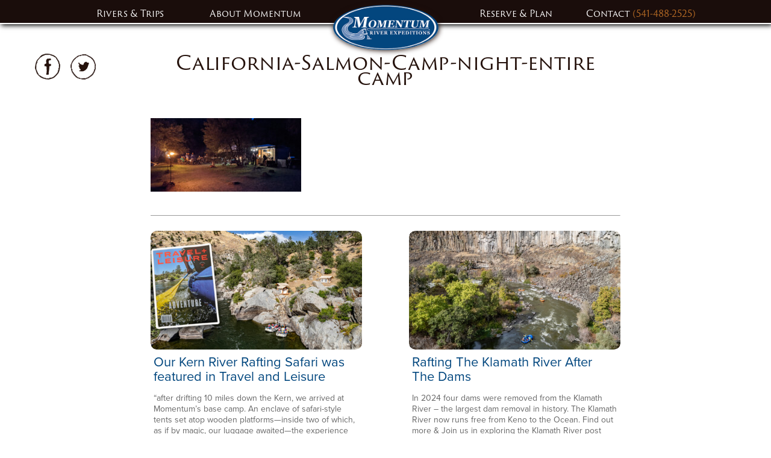

--- FILE ---
content_type: text/html; charset=UTF-8
request_url: https://momentumriverexpeditions.com/trip/california-salmon-rafting/california-salmon-pop-safari-camp/california-salmon-camp-night-entire-camp/
body_size: 66097
content:

<!doctype html>
<html lang="en-US" class="no-js">
<head>
    <!-- Google Tag Manager -->
    <script>
        (function(w, d, s, l, i) {
            w[l] = w[l] || [];
            w[l].push({
                'gtm.start': new Date().getTime(),
                event: 'gtm.js'
            });

            var f = d.getElementsByTagName(s)[0],
                j = d.createElement(s), dl = l != 'dataLayer' ? '&l=' + l : '';
            j.async = true;
            j.src = 'https://www.googletagmanager.com/gtm.js?id=' + i + dl;
            f.parentNode.insertBefore(j, f);
        })(window,document, 'script', 'dataLayer', 'GTM-NW2GF8');
    </script>
    <!-- End Google Tag Manager -->

    <meta charset="UTF-8">
    <title>Media: California-Salmon-Camp-night-entire camp | Momentum River Expeditions</title>

    <link href="//www.google-analytics.com" rel="dns-prefetch">
    <link href="https://momentumriverexpeditions.com/wp-content/themes/momentum-river-expeditions-theme/img/icons/favicon.ico" rel="shortcut icon">
    <link href="https://momentumriverexpeditions.com/wp-content/themes/momentum-river-expeditions-theme/img/icons/touch.png" rel="apple-touch-icon-precomposed">

    <meta http-equiv="X-UA-Compatible" content="IE=edge,chrome=1">
    <meta name="viewport" content="width=device-width, initial-scale=1.0">

    <meta name='robots' content='index, follow, max-image-preview:large, max-snippet:-1, max-video-preview:-1' />
	<style>img:is([sizes="auto" i], [sizes^="auto," i]) { contain-intrinsic-size: 3000px 1500px }</style>
	
	<!-- This site is optimized with the Yoast SEO plugin v26.5 - https://yoast.com/wordpress/plugins/seo/ -->
	<link rel="canonical" href="https://momentumriverexpeditions.com/trip/california-salmon-rafting/california-salmon-pop-safari-camp/california-salmon-camp-night-entire-camp/" />
	<meta property="og:locale" content="en_US" />
	<meta property="og:type" content="article" />
	<meta property="og:title" content="Media: California-Salmon-Camp-night-entire camp | Momentum River Expeditions" />
	<meta property="og:url" content="https://momentumriverexpeditions.com/trip/california-salmon-rafting/california-salmon-pop-safari-camp/california-salmon-camp-night-entire-camp/" />
	<meta property="og:site_name" content="Momentum River Expeditions" />
	<meta property="article:publisher" content="https://www.facebook.com/Momentum-River-Expeditions-Northern-California-Oregon-Rafting-42004316593" />
	<meta property="article:modified_time" content="2021-07-14T18:58:30+00:00" />
	<meta property="og:image" content="https://momentumriverexpeditions.com/trip/california-salmon-rafting/california-salmon-pop-safari-camp/california-salmon-camp-night-entire-camp" />
	<meta property="og:image:width" content="2560" />
	<meta property="og:image:height" content="1244" />
	<meta property="og:image:type" content="image/jpeg" />
	<meta name="twitter:card" content="summary_large_image" />
	<meta name="twitter:site" content="@oregon_rafting" />
	<script type="application/ld+json" class="yoast-schema-graph">{"@context":"https://schema.org","@graph":[{"@type":"WebPage","@id":"https://momentumriverexpeditions.com/trip/california-salmon-rafting/california-salmon-pop-safari-camp/california-salmon-camp-night-entire-camp/","url":"https://momentumriverexpeditions.com/trip/california-salmon-rafting/california-salmon-pop-safari-camp/california-salmon-camp-night-entire-camp/","name":"Media: California-Salmon-Camp-night-entire camp | Momentum River Expeditions","isPartOf":{"@id":"https://momentumriverexpeditions.com/#website"},"primaryImageOfPage":{"@id":"https://momentumriverexpeditions.com/trip/california-salmon-rafting/california-salmon-pop-safari-camp/california-salmon-camp-night-entire-camp/#primaryimage"},"image":{"@id":"https://momentumriverexpeditions.com/trip/california-salmon-rafting/california-salmon-pop-safari-camp/california-salmon-camp-night-entire-camp/#primaryimage"},"thumbnailUrl":"https://momentumriverexpeditions.com/wp-content/uploads/2021/07/California-Salmon-Camp-night-entire-camp-scaled.jpg","datePublished":"2021-07-14T18:50:26+00:00","dateModified":"2021-07-14T18:58:30+00:00","breadcrumb":{"@id":"https://momentumriverexpeditions.com/trip/california-salmon-rafting/california-salmon-pop-safari-camp/california-salmon-camp-night-entire-camp/#breadcrumb"},"inLanguage":"en-US","potentialAction":[{"@type":"ReadAction","target":["https://momentumriverexpeditions.com/trip/california-salmon-rafting/california-salmon-pop-safari-camp/california-salmon-camp-night-entire-camp/"]}]},{"@type":"ImageObject","inLanguage":"en-US","@id":"https://momentumriverexpeditions.com/trip/california-salmon-rafting/california-salmon-pop-safari-camp/california-salmon-camp-night-entire-camp/#primaryimage","url":"https://momentumriverexpeditions.com/wp-content/uploads/2021/07/California-Salmon-Camp-night-entire-camp-scaled.jpg","contentUrl":"https://momentumriverexpeditions.com/wp-content/uploads/2021/07/California-Salmon-Camp-night-entire-camp-scaled.jpg","width":2560,"height":1244},{"@type":"BreadcrumbList","@id":"https://momentumriverexpeditions.com/trip/california-salmon-rafting/california-salmon-pop-safari-camp/california-salmon-camp-night-entire-camp/#breadcrumb","itemListElement":[{"@type":"ListItem","position":1,"name":"Home","item":"https://momentumriverexpeditions.com/"},{"@type":"ListItem","position":2,"name":"California Salmon Rafting Safari","item":"https://momentumriverexpeditions.com/trip/california-salmon-rafting/"},{"@type":"ListItem","position":3,"name":"The California Salmon Pop-up Safari Camp","item":"https://momentumriverexpeditions.com/trip/california-salmon-rafting/california-salmon-pop-safari-camp/"},{"@type":"ListItem","position":4,"name":"California-Salmon-Camp-night-entire camp"}]},{"@type":"WebSite","@id":"https://momentumriverexpeditions.com/#website","url":"https://momentumriverexpeditions.com/","name":"Momentum River Expeditions","description":"World-Class Rafting Trips in Oregon, Idaho, California, Arizona, Alaska and Beyond...","potentialAction":[{"@type":"SearchAction","target":{"@type":"EntryPoint","urlTemplate":"https://momentumriverexpeditions.com/?s={search_term_string}"},"query-input":{"@type":"PropertyValueSpecification","valueRequired":true,"valueName":"search_term_string"}}],"inLanguage":"en-US"}]}</script>
	<!-- / Yoast SEO plugin. -->


<script type="text/javascript">
/* <![CDATA[ */
window._wpemojiSettings = {"baseUrl":"https:\/\/s.w.org\/images\/core\/emoji\/15.0.3\/72x72\/","ext":".png","svgUrl":"https:\/\/s.w.org\/images\/core\/emoji\/15.0.3\/svg\/","svgExt":".svg","source":{"concatemoji":"https:\/\/momentumriverexpeditions.com\/wp-includes\/js\/wp-emoji-release.min.js?ver=6.7.4"}};
/*! This file is auto-generated */
!function(i,n){var o,s,e;function c(e){try{var t={supportTests:e,timestamp:(new Date).valueOf()};sessionStorage.setItem(o,JSON.stringify(t))}catch(e){}}function p(e,t,n){e.clearRect(0,0,e.canvas.width,e.canvas.height),e.fillText(t,0,0);var t=new Uint32Array(e.getImageData(0,0,e.canvas.width,e.canvas.height).data),r=(e.clearRect(0,0,e.canvas.width,e.canvas.height),e.fillText(n,0,0),new Uint32Array(e.getImageData(0,0,e.canvas.width,e.canvas.height).data));return t.every(function(e,t){return e===r[t]})}function u(e,t,n){switch(t){case"flag":return n(e,"\ud83c\udff3\ufe0f\u200d\u26a7\ufe0f","\ud83c\udff3\ufe0f\u200b\u26a7\ufe0f")?!1:!n(e,"\ud83c\uddfa\ud83c\uddf3","\ud83c\uddfa\u200b\ud83c\uddf3")&&!n(e,"\ud83c\udff4\udb40\udc67\udb40\udc62\udb40\udc65\udb40\udc6e\udb40\udc67\udb40\udc7f","\ud83c\udff4\u200b\udb40\udc67\u200b\udb40\udc62\u200b\udb40\udc65\u200b\udb40\udc6e\u200b\udb40\udc67\u200b\udb40\udc7f");case"emoji":return!n(e,"\ud83d\udc26\u200d\u2b1b","\ud83d\udc26\u200b\u2b1b")}return!1}function f(e,t,n){var r="undefined"!=typeof WorkerGlobalScope&&self instanceof WorkerGlobalScope?new OffscreenCanvas(300,150):i.createElement("canvas"),a=r.getContext("2d",{willReadFrequently:!0}),o=(a.textBaseline="top",a.font="600 32px Arial",{});return e.forEach(function(e){o[e]=t(a,e,n)}),o}function t(e){var t=i.createElement("script");t.src=e,t.defer=!0,i.head.appendChild(t)}"undefined"!=typeof Promise&&(o="wpEmojiSettingsSupports",s=["flag","emoji"],n.supports={everything:!0,everythingExceptFlag:!0},e=new Promise(function(e){i.addEventListener("DOMContentLoaded",e,{once:!0})}),new Promise(function(t){var n=function(){try{var e=JSON.parse(sessionStorage.getItem(o));if("object"==typeof e&&"number"==typeof e.timestamp&&(new Date).valueOf()<e.timestamp+604800&&"object"==typeof e.supportTests)return e.supportTests}catch(e){}return null}();if(!n){if("undefined"!=typeof Worker&&"undefined"!=typeof OffscreenCanvas&&"undefined"!=typeof URL&&URL.createObjectURL&&"undefined"!=typeof Blob)try{var e="postMessage("+f.toString()+"("+[JSON.stringify(s),u.toString(),p.toString()].join(",")+"));",r=new Blob([e],{type:"text/javascript"}),a=new Worker(URL.createObjectURL(r),{name:"wpTestEmojiSupports"});return void(a.onmessage=function(e){c(n=e.data),a.terminate(),t(n)})}catch(e){}c(n=f(s,u,p))}t(n)}).then(function(e){for(var t in e)n.supports[t]=e[t],n.supports.everything=n.supports.everything&&n.supports[t],"flag"!==t&&(n.supports.everythingExceptFlag=n.supports.everythingExceptFlag&&n.supports[t]);n.supports.everythingExceptFlag=n.supports.everythingExceptFlag&&!n.supports.flag,n.DOMReady=!1,n.readyCallback=function(){n.DOMReady=!0}}).then(function(){return e}).then(function(){var e;n.supports.everything||(n.readyCallback(),(e=n.source||{}).concatemoji?t(e.concatemoji):e.wpemoji&&e.twemoji&&(t(e.twemoji),t(e.wpemoji)))}))}((window,document),window._wpemojiSettings);
/* ]]> */
</script>
<style id='wp-emoji-styles-inline-css' type='text/css'>

	img.wp-smiley, img.emoji {
		display: inline !important;
		border: none !important;
		box-shadow: none !important;
		height: 1em !important;
		width: 1em !important;
		margin: 0 0.07em !important;
		vertical-align: -0.1em !important;
		background: none !important;
		padding: 0 !important;
	}
</style>
<link rel='stylesheet' id='wp-block-library-css' href='https://momentumriverexpeditions.com/wp-includes/css/dist/block-library/style.min.css?ver=6.7.4' media='all' />
<style id='classic-theme-styles-inline-css' type='text/css'>
/*! This file is auto-generated */
.wp-block-button__link{color:#fff;background-color:#32373c;border-radius:9999px;box-shadow:none;text-decoration:none;padding:calc(.667em + 2px) calc(1.333em + 2px);font-size:1.125em}.wp-block-file__button{background:#32373c;color:#fff;text-decoration:none}
</style>
<style id='global-styles-inline-css' type='text/css'>
:root{--wp--preset--aspect-ratio--square: 1;--wp--preset--aspect-ratio--4-3: 4/3;--wp--preset--aspect-ratio--3-4: 3/4;--wp--preset--aspect-ratio--3-2: 3/2;--wp--preset--aspect-ratio--2-3: 2/3;--wp--preset--aspect-ratio--16-9: 16/9;--wp--preset--aspect-ratio--9-16: 9/16;--wp--preset--color--black: #000000;--wp--preset--color--cyan-bluish-gray: #abb8c3;--wp--preset--color--white: #ffffff;--wp--preset--color--pale-pink: #f78da7;--wp--preset--color--vivid-red: #cf2e2e;--wp--preset--color--luminous-vivid-orange: #ff6900;--wp--preset--color--luminous-vivid-amber: #fcb900;--wp--preset--color--light-green-cyan: #7bdcb5;--wp--preset--color--vivid-green-cyan: #00d084;--wp--preset--color--pale-cyan-blue: #8ed1fc;--wp--preset--color--vivid-cyan-blue: #0693e3;--wp--preset--color--vivid-purple: #9b51e0;--wp--preset--gradient--vivid-cyan-blue-to-vivid-purple: linear-gradient(135deg,rgba(6,147,227,1) 0%,rgb(155,81,224) 100%);--wp--preset--gradient--light-green-cyan-to-vivid-green-cyan: linear-gradient(135deg,rgb(122,220,180) 0%,rgb(0,208,130) 100%);--wp--preset--gradient--luminous-vivid-amber-to-luminous-vivid-orange: linear-gradient(135deg,rgba(252,185,0,1) 0%,rgba(255,105,0,1) 100%);--wp--preset--gradient--luminous-vivid-orange-to-vivid-red: linear-gradient(135deg,rgba(255,105,0,1) 0%,rgb(207,46,46) 100%);--wp--preset--gradient--very-light-gray-to-cyan-bluish-gray: linear-gradient(135deg,rgb(238,238,238) 0%,rgb(169,184,195) 100%);--wp--preset--gradient--cool-to-warm-spectrum: linear-gradient(135deg,rgb(74,234,220) 0%,rgb(151,120,209) 20%,rgb(207,42,186) 40%,rgb(238,44,130) 60%,rgb(251,105,98) 80%,rgb(254,248,76) 100%);--wp--preset--gradient--blush-light-purple: linear-gradient(135deg,rgb(255,206,236) 0%,rgb(152,150,240) 100%);--wp--preset--gradient--blush-bordeaux: linear-gradient(135deg,rgb(254,205,165) 0%,rgb(254,45,45) 50%,rgb(107,0,62) 100%);--wp--preset--gradient--luminous-dusk: linear-gradient(135deg,rgb(255,203,112) 0%,rgb(199,81,192) 50%,rgb(65,88,208) 100%);--wp--preset--gradient--pale-ocean: linear-gradient(135deg,rgb(255,245,203) 0%,rgb(182,227,212) 50%,rgb(51,167,181) 100%);--wp--preset--gradient--electric-grass: linear-gradient(135deg,rgb(202,248,128) 0%,rgb(113,206,126) 100%);--wp--preset--gradient--midnight: linear-gradient(135deg,rgb(2,3,129) 0%,rgb(40,116,252) 100%);--wp--preset--font-size--small: 13px;--wp--preset--font-size--medium: 20px;--wp--preset--font-size--large: 36px;--wp--preset--font-size--x-large: 42px;--wp--preset--spacing--20: 0.44rem;--wp--preset--spacing--30: 0.67rem;--wp--preset--spacing--40: 1rem;--wp--preset--spacing--50: 1.5rem;--wp--preset--spacing--60: 2.25rem;--wp--preset--spacing--70: 3.38rem;--wp--preset--spacing--80: 5.06rem;--wp--preset--shadow--natural: 6px 6px 9px rgba(0, 0, 0, 0.2);--wp--preset--shadow--deep: 12px 12px 50px rgba(0, 0, 0, 0.4);--wp--preset--shadow--sharp: 6px 6px 0px rgba(0, 0, 0, 0.2);--wp--preset--shadow--outlined: 6px 6px 0px -3px rgba(255, 255, 255, 1), 6px 6px rgba(0, 0, 0, 1);--wp--preset--shadow--crisp: 6px 6px 0px rgba(0, 0, 0, 1);}:where(.is-layout-flex){gap: 0.5em;}:where(.is-layout-grid){gap: 0.5em;}body .is-layout-flex{display: flex;}.is-layout-flex{flex-wrap: wrap;align-items: center;}.is-layout-flex > :is(*, div){margin: 0;}body .is-layout-grid{display: grid;}.is-layout-grid > :is(*, div){margin: 0;}:where(.wp-block-columns.is-layout-flex){gap: 2em;}:where(.wp-block-columns.is-layout-grid){gap: 2em;}:where(.wp-block-post-template.is-layout-flex){gap: 1.25em;}:where(.wp-block-post-template.is-layout-grid){gap: 1.25em;}.has-black-color{color: var(--wp--preset--color--black) !important;}.has-cyan-bluish-gray-color{color: var(--wp--preset--color--cyan-bluish-gray) !important;}.has-white-color{color: var(--wp--preset--color--white) !important;}.has-pale-pink-color{color: var(--wp--preset--color--pale-pink) !important;}.has-vivid-red-color{color: var(--wp--preset--color--vivid-red) !important;}.has-luminous-vivid-orange-color{color: var(--wp--preset--color--luminous-vivid-orange) !important;}.has-luminous-vivid-amber-color{color: var(--wp--preset--color--luminous-vivid-amber) !important;}.has-light-green-cyan-color{color: var(--wp--preset--color--light-green-cyan) !important;}.has-vivid-green-cyan-color{color: var(--wp--preset--color--vivid-green-cyan) !important;}.has-pale-cyan-blue-color{color: var(--wp--preset--color--pale-cyan-blue) !important;}.has-vivid-cyan-blue-color{color: var(--wp--preset--color--vivid-cyan-blue) !important;}.has-vivid-purple-color{color: var(--wp--preset--color--vivid-purple) !important;}.has-black-background-color{background-color: var(--wp--preset--color--black) !important;}.has-cyan-bluish-gray-background-color{background-color: var(--wp--preset--color--cyan-bluish-gray) !important;}.has-white-background-color{background-color: var(--wp--preset--color--white) !important;}.has-pale-pink-background-color{background-color: var(--wp--preset--color--pale-pink) !important;}.has-vivid-red-background-color{background-color: var(--wp--preset--color--vivid-red) !important;}.has-luminous-vivid-orange-background-color{background-color: var(--wp--preset--color--luminous-vivid-orange) !important;}.has-luminous-vivid-amber-background-color{background-color: var(--wp--preset--color--luminous-vivid-amber) !important;}.has-light-green-cyan-background-color{background-color: var(--wp--preset--color--light-green-cyan) !important;}.has-vivid-green-cyan-background-color{background-color: var(--wp--preset--color--vivid-green-cyan) !important;}.has-pale-cyan-blue-background-color{background-color: var(--wp--preset--color--pale-cyan-blue) !important;}.has-vivid-cyan-blue-background-color{background-color: var(--wp--preset--color--vivid-cyan-blue) !important;}.has-vivid-purple-background-color{background-color: var(--wp--preset--color--vivid-purple) !important;}.has-black-border-color{border-color: var(--wp--preset--color--black) !important;}.has-cyan-bluish-gray-border-color{border-color: var(--wp--preset--color--cyan-bluish-gray) !important;}.has-white-border-color{border-color: var(--wp--preset--color--white) !important;}.has-pale-pink-border-color{border-color: var(--wp--preset--color--pale-pink) !important;}.has-vivid-red-border-color{border-color: var(--wp--preset--color--vivid-red) !important;}.has-luminous-vivid-orange-border-color{border-color: var(--wp--preset--color--luminous-vivid-orange) !important;}.has-luminous-vivid-amber-border-color{border-color: var(--wp--preset--color--luminous-vivid-amber) !important;}.has-light-green-cyan-border-color{border-color: var(--wp--preset--color--light-green-cyan) !important;}.has-vivid-green-cyan-border-color{border-color: var(--wp--preset--color--vivid-green-cyan) !important;}.has-pale-cyan-blue-border-color{border-color: var(--wp--preset--color--pale-cyan-blue) !important;}.has-vivid-cyan-blue-border-color{border-color: var(--wp--preset--color--vivid-cyan-blue) !important;}.has-vivid-purple-border-color{border-color: var(--wp--preset--color--vivid-purple) !important;}.has-vivid-cyan-blue-to-vivid-purple-gradient-background{background: var(--wp--preset--gradient--vivid-cyan-blue-to-vivid-purple) !important;}.has-light-green-cyan-to-vivid-green-cyan-gradient-background{background: var(--wp--preset--gradient--light-green-cyan-to-vivid-green-cyan) !important;}.has-luminous-vivid-amber-to-luminous-vivid-orange-gradient-background{background: var(--wp--preset--gradient--luminous-vivid-amber-to-luminous-vivid-orange) !important;}.has-luminous-vivid-orange-to-vivid-red-gradient-background{background: var(--wp--preset--gradient--luminous-vivid-orange-to-vivid-red) !important;}.has-very-light-gray-to-cyan-bluish-gray-gradient-background{background: var(--wp--preset--gradient--very-light-gray-to-cyan-bluish-gray) !important;}.has-cool-to-warm-spectrum-gradient-background{background: var(--wp--preset--gradient--cool-to-warm-spectrum) !important;}.has-blush-light-purple-gradient-background{background: var(--wp--preset--gradient--blush-light-purple) !important;}.has-blush-bordeaux-gradient-background{background: var(--wp--preset--gradient--blush-bordeaux) !important;}.has-luminous-dusk-gradient-background{background: var(--wp--preset--gradient--luminous-dusk) !important;}.has-pale-ocean-gradient-background{background: var(--wp--preset--gradient--pale-ocean) !important;}.has-electric-grass-gradient-background{background: var(--wp--preset--gradient--electric-grass) !important;}.has-midnight-gradient-background{background: var(--wp--preset--gradient--midnight) !important;}.has-small-font-size{font-size: var(--wp--preset--font-size--small) !important;}.has-medium-font-size{font-size: var(--wp--preset--font-size--medium) !important;}.has-large-font-size{font-size: var(--wp--preset--font-size--large) !important;}.has-x-large-font-size{font-size: var(--wp--preset--font-size--x-large) !important;}
:where(.wp-block-post-template.is-layout-flex){gap: 1.25em;}:where(.wp-block-post-template.is-layout-grid){gap: 1.25em;}
:where(.wp-block-columns.is-layout-flex){gap: 2em;}:where(.wp-block-columns.is-layout-grid){gap: 2em;}
:root :where(.wp-block-pullquote){font-size: 1.5em;line-height: 1.6;}
</style>
<style id='responsive-menu-inline-css' type='text/css'>
#rmp_menu_trigger-5110{width: 55px;height: 40px;position: fixed;top: 1px;border-radius: 5px;display: none;text-decoration: none;right: 5%;background: transparent;transition: transform 0.5s, background-color 1s}#rmp_menu_trigger-5110 .rmp-trigger-box{width: 28px;color: #ffffff}#rmp_menu_trigger-5110 .rmp-trigger-icon-active, #rmp_menu_trigger-5110 .rmp-trigger-text-open{display: none}#rmp_menu_trigger-5110.is-active .rmp-trigger-icon-active, #rmp_menu_trigger-5110.is-active .rmp-trigger-text-open{display: inline}#rmp_menu_trigger-5110.is-active .rmp-trigger-icon-inactive, #rmp_menu_trigger-5110.is-active .rmp-trigger-text{display: none}#rmp_menu_trigger-5110 .rmp-trigger-label{color: #ffffff;pointer-events: none;line-height: 13px;font-family: inherit;font-size: 16px;display: inline;text-transform: inherit}#rmp_menu_trigger-5110 .rmp-trigger-label.rmp-trigger-label-top{display: block;margin-bottom: 12px}#rmp_menu_trigger-5110 .rmp-trigger-label.rmp-trigger-label-bottom{display: block;margin-top: 12px}#rmp_menu_trigger-5110 .responsive-menu-pro-inner{display: block}#rmp_menu_trigger-5110 .rmp-trigger-icon-inactive .rmp-font-icon{color: #ffffff}#rmp_menu_trigger-5110 .responsive-menu-pro-inner, #rmp_menu_trigger-5110 .responsive-menu-pro-inner::before, #rmp_menu_trigger-5110 .responsive-menu-pro-inner::after{width: 28px;height: 2px;background-color: #ffffff;border-radius: 4px;position: absolute}#rmp_menu_trigger-5110 .rmp-trigger-icon-active .rmp-font-icon{color: #ffffff}#rmp_menu_trigger-5110.is-active .responsive-menu-pro-inner, #rmp_menu_trigger-5110.is-active .responsive-menu-pro-inner::before, #rmp_menu_trigger-5110.is-active .responsive-menu-pro-inner::after{background-color: #ffffff}#rmp_menu_trigger-5110:hover .rmp-trigger-icon-inactive .rmp-font-icon{color: #ffffff}#rmp_menu_trigger-5110:not(.is-active):hover .responsive-menu-pro-inner, #rmp_menu_trigger-5110:not(.is-active):hover .responsive-menu-pro-inner::before, #rmp_menu_trigger-5110:not(.is-active):hover .responsive-menu-pro-inner::after{background-color: #ffffff}#rmp_menu_trigger-5110 .responsive-menu-pro-inner::before{top: 4px}#rmp_menu_trigger-5110 .responsive-menu-pro-inner::after{bottom: 4px}#rmp_menu_trigger-5110.is-active .responsive-menu-pro-inner::after{bottom: 0}@media screen and (max-width: 900px){.nav-right, .nav-left{display: none !important}#rmp_menu_trigger-5110{display: block}#rmp-container-5110{position: fixed;top: 0;margin: 0;transition: transform 0.5s;overflow: auto;display: block;width: 100%;background-color: #eee9dc;background-image: url("");height: 100%;left: 0;padding-top: 0px;padding-left: 0px;padding-bottom: 0px;padding-right: 0px}#rmp-menu-wrap-5110{padding-top: 0px;padding-left: 0px;padding-bottom: 0px;padding-right: 0px;background-color: #eee9dc}#rmp-menu-wrap-5110 .rmp-menu, #rmp-menu-wrap-5110 .rmp-submenu{width: 100%;box-sizing: border-box;margin: 0;padding: 0}#rmp-menu-wrap-5110 .rmp-submenu-depth-1 .rmp-menu-item-link{padding-left: 10%}#rmp-menu-wrap-5110 .rmp-submenu-depth-2 .rmp-menu-item-link{padding-left: 15%}#rmp-menu-wrap-5110 .rmp-submenu-depth-3 .rmp-menu-item-link{padding-left: 20%}#rmp-menu-wrap-5110 .rmp-submenu-depth-4 .rmp-menu-item-link{padding-left: 25%}#rmp-menu-wrap-5110 .rmp-submenu.rmp-submenu-open{display: block}#rmp-menu-wrap-5110 .rmp-menu-item{width: 100%;list-style: none;margin: 0}#rmp-menu-wrap-5110 .rmp-menu-item-link{height: 46px;line-height: 46px;font-size: 18px;border-bottom: 3px solid #c0c0c0;font-family: inherit;color: #190c0b;text-align: left;background-color: #eee9dc;font-weight: normal;letter-spacing: 0px;display: block;box-sizing: border-box;width: 100%;text-decoration: none;position: relative;overflow: hidden;transition: background-color 1s, border-color 1s, 1s;word-wrap: break-word;height: auto;padding: 0 5%;padding-right: 56px}#rmp-menu-wrap-5110 .rmp-menu-item-link:after, #rmp-menu-wrap-5110 .rmp-menu-item-link:before{display: none}#rmp-menu-wrap-5110 .rmp-menu-item-link:hover, #rmp-menu-wrap-5110 .rmp-menu-item-link:focus{color: #b96c25;border-color: #c0c0c0;background-color: #eee9dc}#rmp-menu-wrap-5110 .rmp-menu-item-link:focus{outline: none;border-color: unset;box-shadow: unset}#rmp-menu-wrap-5110 .rmp-menu-item-link .rmp-font-icon{height: 46px;line-height: 46px;margin-right: 10px;font-size: 18px}#rmp-menu-wrap-5110 .rmp-menu-current-item .rmp-menu-item-link{color: #02457e;border-color: #212121;background-color: #eee9dc}#rmp-menu-wrap-5110 .rmp-menu-current-item .rmp-menu-item-link:hover, #rmp-menu-wrap-5110 .rmp-menu-current-item .rmp-menu-item-link:focus{color: #190c0b;border-color: #3f3f3f;background-color: #eee9dc}#rmp-menu-wrap-5110 .rmp-menu-subarrow{position: absolute;top: 0;bottom: 0;text-align: center;overflow: hidden;background-size: cover;overflow: hidden;right: 0;border-left-style: solid;border-left-color: #c0c0c0;border-left-width: 3px;height: 46px;width: 46px;color: #190c0b;background-color: #eee9dc}#rmp-menu-wrap-5110 .rmp-menu-subarrow svg{fill: #190c0b}#rmp-menu-wrap-5110 .rmp-menu-subarrow:hover{color: #b96c25;border-color: #c0c0c0;background-color: #eee9dc}#rmp-menu-wrap-5110 .rmp-menu-subarrow:hover svg{fill: #b96c25}#rmp-menu-wrap-5110 .rmp-menu-subarrow .rmp-font-icon{margin-right: unset}#rmp-menu-wrap-5110 .rmp-menu-subarrow *{vertical-align: middle;line-height: 46px}#rmp-menu-wrap-5110 .rmp-menu-subarrow-active{display: block;background-size: cover;color: #ffffff;border-color: #212121;background-color: #212121}#rmp-menu-wrap-5110 .rmp-menu-subarrow-active svg{fill: #ffffff}#rmp-menu-wrap-5110 .rmp-menu-subarrow-active:hover{color: #ffffff;border-color: #3f3f3f;background-color: #3f3f3f}#rmp-menu-wrap-5110 .rmp-menu-subarrow-active:hover svg{fill: #ffffff}#rmp-menu-wrap-5110 .rmp-submenu{display: none}#rmp-menu-wrap-5110 .rmp-submenu .rmp-menu-item-link{height: 46px;line-height: 46px;letter-spacing: 0px;font-size: 16px;border-bottom: 1px solid #c0c0c0;font-family: inherit;font-weight: normal;color: #190c0b;text-align: left;background-color: #eee9dc}#rmp-menu-wrap-5110 .rmp-submenu .rmp-menu-item-link:hover, #rmp-menu-wrap-5110 .rmp-submenu .rmp-menu-item-link:focus{color: #b96c25;border-color: #c0c0c0;background-color: #eee9dc}#rmp-menu-wrap-5110 .rmp-submenu .rmp-menu-current-item .rmp-menu-item-link{color: #02457e;border-color: #212121;background-color: #eee9dc}#rmp-menu-wrap-5110 .rmp-submenu .rmp-menu-current-item .rmp-menu-item-link:hover, #rmp-menu-wrap-5110 .rmp-submenu .rmp-menu-current-item .rmp-menu-item-link:focus{color: #190c0b;border-color: #3f3f3f;background-color: #eee9dc}#rmp-menu-wrap-5110 .rmp-submenu .rmp-menu-subarrow{right: 0;border-right: unset;border-left-style: solid;border-left-color: #1d4354;border-left-width: 0px;height: 39px;line-height: 39px;width: 40px;color: #fff;background-color: inherit}#rmp-menu-wrap-5110 .rmp-submenu .rmp-menu-subarrow:hover{color: #fff;border-color: #3f3f3f;background-color: inherit}#rmp-menu-wrap-5110 .rmp-submenu .rmp-menu-subarrow-active{color: #fff;border-color: #1d4354;background-color: inherit}#rmp-menu-wrap-5110 .rmp-submenu .rmp-menu-subarrow-active:hover{color: #fff;border-color: #3f3f3f;background-color: inherit}#rmp-menu-wrap-5110 .rmp-menu-item-description{margin: 0;padding: 5px 5%;opacity: 0.8;color: #190c0b}#rmp-search-box-5110{display: block;padding-top: 0px;padding-left: 5%;padding-bottom: 0px;padding-right: 5%}#rmp-search-box-5110 .rmp-search-form{margin: 0}#rmp-search-box-5110 .rmp-search-box{background: #ffffff;border: 1px solid #dadada;color: #333333;width: 100%;padding: 0 5%;border-radius: 30px;height: 45px;-webkit-appearance: none}#rmp-search-box-5110 .rmp-search-box::placeholder{color: #c7c7cd}#rmp-search-box-5110 .rmp-search-box:focus{background-color: #ffffff;outline: 2px solid #dadada;color: #333333}#rmp-menu-title-5110{background-color: #eee9dc;color: #190c0b;text-align: left;font-size: 18px;padding-top: 10%;padding-left: 5%;padding-bottom: 0%;padding-right: 5%;font-weight: 400;transition: background-color 1s, border-color 1s, color 1s}#rmp-menu-title-5110:hover{background-color: #eee9dc;color: #b96c25}#rmp-menu-title-5110 > .rmp-menu-title-link{color: #190c0b;width: 100%;background-color: unset;text-decoration: none}#rmp-menu-title-5110 > .rmp-menu-title-link:hover{color: #b96c25}#rmp-menu-title-5110 .rmp-font-icon{font-size: 18px}#rmp-menu-additional-content-5110{padding-top: 0px;padding-left: 5%;padding-bottom: 0px;padding-right: 5%;color: #ffffff;text-align: center;font-size: 16px}}.rmp-container{display: none;visibility: visible;padding: 0px 0px 0px 0px;z-index: 99998;transition: all 0.3s}.rmp-container.rmp-fade-top, .rmp-container.rmp-fade-left, .rmp-container.rmp-fade-right, .rmp-container.rmp-fade-bottom{display: none}.rmp-container.rmp-slide-left, .rmp-container.rmp-push-left{transform: translateX(-100%);-ms-transform: translateX(-100%);-webkit-transform: translateX(-100%);-moz-transform: translateX(-100%)}.rmp-container.rmp-slide-left.rmp-menu-open, .rmp-container.rmp-push-left.rmp-menu-open{transform: translateX(0);-ms-transform: translateX(0);-webkit-transform: translateX(0);-moz-transform: translateX(0)}.rmp-container.rmp-slide-right, .rmp-container.rmp-push-right{transform: translateX(100%);-ms-transform: translateX(100%);-webkit-transform: translateX(100%);-moz-transform: translateX(100%)}.rmp-container.rmp-slide-right.rmp-menu-open, .rmp-container.rmp-push-right.rmp-menu-open{transform: translateX(0);-ms-transform: translateX(0);-webkit-transform: translateX(0);-moz-transform: translateX(0)}.rmp-container.rmp-slide-top, .rmp-container.rmp-push-top{transform: translateY(-100%);-ms-transform: translateY(-100%);-webkit-transform: translateY(-100%);-moz-transform: translateY(-100%)}.rmp-container.rmp-slide-top.rmp-menu-open, .rmp-container.rmp-push-top.rmp-menu-open{transform: translateY(0);-ms-transform: translateY(0);-webkit-transform: translateY(0);-moz-transform: translateY(0)}.rmp-container.rmp-slide-bottom, .rmp-container.rmp-push-bottom{transform: translateY(100%);-ms-transform: translateY(100%);-webkit-transform: translateY(100%);-moz-transform: translateY(100%)}.rmp-container.rmp-slide-bottom.rmp-menu-open, .rmp-container.rmp-push-bottom.rmp-menu-open{transform: translateX(0);-ms-transform: translateX(0);-webkit-transform: translateX(0);-moz-transform: translateX(0)}.rmp-container::-webkit-scrollbar{width: 0px}.rmp-container ::-webkit-scrollbar-track{box-shadow: inset 0 0 5px transparent}.rmp-container ::-webkit-scrollbar-thumb{background: transparent}.rmp-container ::-webkit-scrollbar-thumb:hover{background: transparent}.rmp-container .rmp-menu-wrap .rmp-menu{transition: none;border-radius: 0;box-shadow: none;background: none;border: 0;bottom: auto;box-sizing: border-box;clip: auto;color: #666;display: block;float: none;font-family: inherit;font-size: 14px;height: auto;left: auto;line-height: 1.7;list-style-type: none;margin: 0;min-height: auto;max-height: none;opacity: 1;outline: none;overflow: visible;padding: 0;position: relative;pointer-events: auto;right: auto;text-align: left;text-decoration: none;text-indent: 0;text-transform: none;transform: none;top: auto;visibility: inherit;width: auto;word-wrap: break-word;white-space: normal}.rmp-container .rmp-menu-additional-content{display: block;word-break: break-word}.rmp-container .rmp-menu-title{display: flex;flex-direction: column}.rmp-container .rmp-menu-title .rmp-menu-title-image{max-width: 100%;margin-bottom: 15px;display: block;margin: auto;margin-bottom: 15px}button.rmp_menu_trigger{z-index: 999999;overflow: hidden;outline: none;border: 0;display: none;margin: 0;transition: transform 0.5s, background-color 0.5s;padding: 0}button.rmp_menu_trigger .responsive-menu-pro-inner::before, button.rmp_menu_trigger .responsive-menu-pro-inner::after{content: "";display: block}button.rmp_menu_trigger .responsive-menu-pro-inner::before{top: 10px}button.rmp_menu_trigger .responsive-menu-pro-inner::after{bottom: 10px}button.rmp_menu_trigger .rmp-trigger-box{width: 40px;display: inline-block;position: relative;pointer-events: none;vertical-align: super}.rmp-menu-trigger-boring .responsive-menu-pro-inner{transition-property: none}.rmp-menu-trigger-boring .responsive-menu-pro-inner::after, .rmp-menu-trigger-boring .responsive-menu-pro-inner::before{transition-property: none}.rmp-menu-trigger-boring.is-active .responsive-menu-pro-inner{transform: rotate(45deg)}.rmp-menu-trigger-boring.is-active .responsive-menu-pro-inner:before{top: 0;opacity: 0}.rmp-menu-trigger-boring.is-active .responsive-menu-pro-inner:after{bottom: 0;transform: rotate(-90deg)}
</style>
<link rel='stylesheet' id='dashicons-css' href='https://momentumriverexpeditions.com/wp-includes/css/dashicons.min.css?ver=6.7.4' media='all' />
<link rel='stylesheet' id='normalize-css' href='https://momentumriverexpeditions.com/wp-content/themes/momentum-river-expeditions-theme/normalize.css?ver=1.0' media='all' />
<link rel='stylesheet' id='base.css-css' href='https://momentumriverexpeditions.com/wp-content/themes/momentum-river-expeditions-theme/css/base.css?ver=1.0' media='all' />
<link rel='stylesheet' id='base-flexslider.css-css' href='https://momentumriverexpeditions.com/wp-content/themes/momentum-river-expeditions-theme/js/lib/bower_components/flexslider/flexslider.css?ver=1.0' media='all' />
<link rel='stylesheet' id='flexslider.css-css' href='https://momentumriverexpeditions.com/wp-content/themes/momentum-river-expeditions-theme/css/flexslider.css?ver=1.0' media='all' />
<link rel='stylesheet' id='izimodal.css-css' href='https://momentumriverexpeditions.com/wp-content/themes/momentum-river-expeditions-theme/js/lib/bower_components/izimodal/css/iziModal.min.css?ver=1.0' media='all' />
<link rel='stylesheet' id='plyr.css-css' href='https://momentumriverexpeditions.com/wp-content/themes/momentum-river-expeditions-theme/js/lib/bower_components/plyr/dist/plyr.css?ver=1.0' media='all' />
<link rel='stylesheet' id='main.css-css' href='https://momentumriverexpeditions.com/wp-content/themes/momentum-river-expeditions-theme/css/main.css?ver=1.0' media='all' />
<link rel='stylesheet' id='extra.css-css' href='https://momentumriverexpeditions.com/wp-content/themes/momentum-river-expeditions-theme/css/extra.css?ver=1.0' media='all' />
<link rel='stylesheet' id='mapboxcss-css' href='https://momentumriverexpeditions.com/wp-content/themes/momentum-river-expeditions-theme/css/mapbox3.3.1.css?ver=1.0' media='all' />
<link rel='stylesheet' id='barrating-css' href='https://momentumriverexpeditions.com/wp-content/themes/momentum-river-expeditions-theme/js/lib/bower_components/jquery-bar-rating/dist/themes/css-stars.css?ver=1.0' media='all' />
<link rel='stylesheet' id='socialfeed-css' href='https://momentumriverexpeditions.com/wp-content/themes/momentum-river-expeditions-theme/js/lib/bower_components/social-feed/css/jquery.socialfeed.css?ver=1.0' media='all' />
<link rel='stylesheet' id='fontawesome-css' href='https://momentumriverexpeditions.com/wp-content/themes/momentum-river-expeditions-theme/js/lib/bower_components/font-awesome/css/font-awesome.min.css?ver=1.0' media='all' />
<link rel='stylesheet' id='lightbox-css' href='https://momentumriverexpeditions.com/wp-content/themes/momentum-river-expeditions-theme/css/featherlight.min.css?ver=1.0' media='all' />
<link rel='stylesheet' id='pannellumcss-css' href='https://momentumriverexpeditions.com/wp-content/themes/momentum-river-expeditions-theme/css/pannellum.css?ver=1.0' media='all' />
<script type="text/javascript" src="https://momentumriverexpeditions.com/wp-content/plugins/svg-support/vendor/DOMPurify/DOMPurify.min.js?ver=2.5.8" id="bodhi-dompurify-library-js"></script>
<script type="text/javascript" src="https://momentumriverexpeditions.com/wp-includes/js/jquery/jquery.min.js?ver=3.7.1" id="jquery-core-js"></script>
<script type="text/javascript" src="https://momentumriverexpeditions.com/wp-includes/js/jquery/jquery-migrate.min.js?ver=3.4.1" id="jquery-migrate-js"></script>
<script type="text/javascript" id="bodhi_svg_inline-js-extra">
/* <![CDATA[ */
var svgSettings = {"skipNested":""};
/* ]]> */
</script>
<script type="text/javascript" src="https://momentumriverexpeditions.com/wp-content/plugins/svg-support/js/min/svgs-inline-min.js" id="bodhi_svg_inline-js"></script>
<script type="text/javascript" id="bodhi_svg_inline-js-after">
/* <![CDATA[ */
cssTarget={"Bodhi":"img.style-svg","ForceInlineSVG":"style-svg"};ForceInlineSVGActive="false";frontSanitizationEnabled="on";
/* ]]> */
</script>
<script type="text/javascript" src="https://momentumriverexpeditions.com/wp-content/themes/momentum-river-expeditions-theme/js/lib/modernizr-2.7.1.min.js?ver=2.7.1" id="modernizr-js"></script>
<script type="text/javascript" src="https://momentumriverexpeditions.com/wp-content/themes/momentum-river-expeditions-theme/js/scripts-massive-menu.js?ver=1.0.0" id="headermenuscripts-js"></script>
<script type="text/javascript" src="https://momentumriverexpeditions.com/wp-content/themes/momentum-river-expeditions-theme/js/scripts.js?ver=1.0.0" id="html5blankscripts-js"></script>
<script type="text/javascript" id="ajax-scripts-js-extra">
/* <![CDATA[ */
var MyAjax = {"ajaxurl":"https:\/\/momentumriverexpeditions.com\/wp-admin\/admin-ajax.php"};
/* ]]> */
</script>
<script type="text/javascript" src="https://momentumriverexpeditions.com/wp-content/themes/momentum-river-expeditions-theme/js/scripts-ajax.js?ver=1.0.0" id="ajax-scripts-js"></script>
<script type="text/javascript" src="https://momentumriverexpeditions.com/wp-content/themes/momentum-river-expeditions-theme/js/lib/bower_components/flexslider/jquery.flexslider-min.js?ver=2.6.0" id="flexslider-js"></script>
<script type="text/javascript" src="https://momentumriverexpeditions.com/wp-content/themes/momentum-river-expeditions-theme/js/lib/bower_components/izimodal/js/iziModal.min.js?ver=1.5.1" id="izimodal-js"></script>
<script type="text/javascript" src="https://momentumriverexpeditions.com/wp-content/themes/momentum-river-expeditions-theme/js/lib/bower_components/plyr/dist/plyr.min.js?ver=3.6.2" id="plyr-js"></script>
<script type="text/javascript" src="https://momentumriverexpeditions.com/wp-content/themes/momentum-river-expeditions-theme/js/lib/bower_components/vimeo-player-js/dist/player.min.js?ver=6.7.4" id="vimeo-js"></script>
<script type="text/javascript" src="https://momentumriverexpeditions.com/wp-content/themes/momentum-river-expeditions-theme/js/lib/bower_components/sticky-kit/jquery.sticky-kit.min.js?ver=1.1.2" id="sticky-kit-js"></script>
<script type="text/javascript" src="https://momentumriverexpeditions.com/wp-content/themes/momentum-river-expeditions-theme/js/lib/mapbox3.3.1.js?ver=6.7.4" id="mapboxjs-js"></script>
<script type="text/javascript" src="https://momentumriverexpeditions.com/wp-content/themes/momentum-river-expeditions-theme/js/lib/bower_components/jquery-bar-rating/dist/jquery.barrating.min.js?ver=6.7.4" id="barrating-js"></script>
<script type="text/javascript" src="https://momentumriverexpeditions.com/wp-content/themes/momentum-river-expeditions-theme/js/lib/bower_components/codebird-js/codebird.js?ver=6.7.4" id="codebird-js"></script>
<script type="text/javascript" src="https://momentumriverexpeditions.com/wp-content/themes/momentum-river-expeditions-theme/js/lib/bower_components/doT/doT.min.js?ver=6.7.4" id="doT-js"></script>
<script type="text/javascript" src="https://momentumriverexpeditions.com/wp-content/themes/momentum-river-expeditions-theme/js/lib/bower_components/moment/locale/it.js?ver=6.7.4" id="locale-js"></script>
<script type="text/javascript" src="https://momentumriverexpeditions.com/wp-content/themes/momentum-river-expeditions-theme/js/lib/bower_components/social-feed/js/jquery.socialfeed.js?ver=6.7.4" id="socialfeed-js"></script>
<script type="text/javascript" src="https://momentumriverexpeditions.com/wp-content/themes/momentum-river-expeditions-theme/js/lib/bower_components/instafeed.js/instafeed.min.js?ver=6.7.4" id="instafeed-js"></script>
<script type="text/javascript" src="https://momentumriverexpeditions.com/wp-content/themes/momentum-river-expeditions-theme/js/min/InstagramFeed.min.js?ver=6.7.4" id="InstagramFeed-js"></script>
<script type="text/javascript" src="https://momentumriverexpeditions.com/wp-content/themes/momentum-river-expeditions-theme/js/scripts-social.js?ver=6.7.4" id="socialscripts-js"></script>
<script type="text/javascript" src="https://momentumriverexpeditions.com/wp-content/themes/momentum-river-expeditions-theme/js/min/featherlight.min.js?ver=6.7.4" id="lightboxscript-js"></script>
<script type="text/javascript" src="https://momentumriverexpeditions.com/wp-content/themes/momentum-river-expeditions-theme/js/lib/pannellum.js?ver=6.7.4" id="pannellumjs-js"></script>
<script type="text/javascript" src="https://momentumriverexpeditions.com/wp-content/themes/momentum-river-expeditions-theme/js/header-scripts.js?ver=6.7.4" id="headerscripts-js"></script>
<link rel="https://api.w.org/" href="https://momentumriverexpeditions.com/wp-json/" /><link rel="alternate" title="JSON" type="application/json" href="https://momentumriverexpeditions.com/wp-json/wp/v2/media/5071" /><link rel="alternate" title="oEmbed (JSON)" type="application/json+oembed" href="https://momentumriverexpeditions.com/wp-json/oembed/1.0/embed?url=https%3A%2F%2Fmomentumriverexpeditions.com%2Ftrip%2Fcalifornia-salmon-rafting%2Fcalifornia-salmon-pop-safari-camp%2Fcalifornia-salmon-camp-night-entire-camp%2F" />
<link rel="alternate" title="oEmbed (XML)" type="text/xml+oembed" href="https://momentumriverexpeditions.com/wp-json/oembed/1.0/embed?url=https%3A%2F%2Fmomentumriverexpeditions.com%2Ftrip%2Fcalifornia-salmon-rafting%2Fcalifornia-salmon-pop-safari-camp%2Fcalifornia-salmon-camp-night-entire-camp%2F&#038;format=xml" />
<link rel="icon" href="https://momentumriverexpeditions.com/wp-content/uploads/2016/03/cropped-Momentum-Rafting-Icon-120x120.jpg" sizes="32x32" />
<link rel="icon" href="https://momentumriverexpeditions.com/wp-content/uploads/2016/03/cropped-Momentum-Rafting-Icon-250x250.jpg" sizes="192x192" />
<link rel="apple-touch-icon" href="https://momentumriverexpeditions.com/wp-content/uploads/2016/03/cropped-Momentum-Rafting-Icon-250x250.jpg" />
<meta name="msapplication-TileImage" content="https://momentumriverexpeditions.com/wp-content/uploads/2016/03/cropped-Momentum-Rafting-Icon-300x300.jpg" />

</head>
<body class="attachment attachment-template-default single single-attachment postid-5071 attachmentid-5071 attachment-jpeg california-salmon-camp-night-entire-camp">

<!-- Google Tag Manager (noscript) -->
<noscript>
    <iframe
            src="https://www.googletagmanager.com/ns.html?id=GTM-NW2GF8"
            height="0"
            width="0"
            style="display:none;visibility:hidden"
    ></iframe>
</noscript>
<!-- End Google Tag Manager (noscript) -->

<!-- header -->
<header class="header clear nav-down" role="banner">

				<span id="header-tel-number">

					<a id="tel" href="tel:541-488-2525">541-488-2525</a>

				</span>

    <!-- nav -->
    <nav class="nav nav-left" role="navigation">
        <ul><li id="menu-item-75" class="menu-item menu-item-type-custom menu-item-object-custom menu-item-75"><a href="/trip/">Rivers &#038; Trips</a></li>
<li id="menu-item-76" class="menu-item menu-item-type-post_type menu-item-object-page menu-item-76"><a href="https://momentumriverexpeditions.com/about-momentum/">About Momentum</a></li>
</ul>    </nav>

    <nav class="nav nav-right" role="navigation">
        <ul><li id="menu-item-3360" class="menu-item menu-item-type-post_type menu-item-object-page menu-item-3360"><a href="https://momentumriverexpeditions.com/choosing-rafting-trip/">Reserve &#038; Plan</a></li>
<li id="menu-item-77" class="menu-item menu-item-type-post_type menu-item-object-page menu-item-77"><a href="https://momentumriverexpeditions.com/contact/">Contact <a id="tel" href="tel:5414882525">(541-488-2525)</a></a></li>
</ul>    </nav>
    <!-- /nav -->

    <!-- logo -->
    <div class="logo">
        <a href="https://momentumriverexpeditions.com">
            <!-- svg logo - toddmotto.com/mastering-svg-use-for-a-retina-web-fallbacks-with-png-script -->
            <img src="https://momentumriverexpeditions.com/wp-content/themes/momentum-river-expeditions-theme/img/logo.png" alt="Logo" class="logo-img">
        </a>
    </div>
    <!-- /logo -->

    
<div id="massive-sub-menu" class="massive-sub-menu header-group" style="visibility: hidden">

	<div id="silly-top" class="top">

		<!-- River Maps Top -->

		<div id="1" class="header-wrapper 1 river-trips-sub-menu top-toggleable">

<!--			<div class="top-left-map">-->
<!---->
<!--				<a href="/trip/">-->
<!---->
<!--					<img-->
<!--						src=""-->
<!--						data-src="--><!--"-->
<!--						class="--><!--"-->
<!--						alt="--><!--"-->
<!--						sizes="--><!--"-->
<!--					/>-->
<!---->
<!--				</a>-->
<!---->
<!--				<form action="https://www.momentumriverexpeditions.com/trip/" method="get">-->
<!---->
<!--					<button class="choose-a-trip"><span>CHOOSE A TRIP</span><br />With Our Rivers Map</button>-->
<!---->
<!--				</form>-->
<!---->
<!--			</div>-->

			<div class="top-right-columns">

				<ul><li id='menu-item-4846'  class="menu-button-orange menu-item menu-item-type-custom menu-item-object-custom"><a  href="/trip">CHOOSE A TRIP</a> <small class="nav_desc">With our interactive map</small></li>
<li id='menu-item-153'  class="menu-item menu-item-type-custom menu-item-object-custom"><a  href="/collections/private-charter-trips/">Build Your Own Trip</a> <small class="nav_desc">Private Charter, Custom, &#038; Safari Style trips – Our Passion</small></li>
<li id='menu-item-155'  class="menu-item menu-item-type-custom menu-item-object-custom"><a  href="/collections/the-classic-river-trips/">The Classics &#038; Favorites</a> <small class="nav_desc">Journeys down some of the West’s most iconic rivers &#038; guest favorites</small></li>
<li id='menu-item-154'  class="menu-item menu-item-type-custom menu-item-object-custom"><a  href="/collections/high-adventure-trips/">High Adventure Trips</a> <small class="nav_desc">Class V | Expedition &#038; Multi-Sport | Kayaking &#038; SUP-ing – Our Roots</small></li>
<li id='menu-item-157'  class="menu-item menu-item-type-custom menu-item-object-custom"><a  href="/collections/family-rafting-trips/">Family River Trips</a> <small class="nav_desc">Vacations for three plus generations of family and friends</small></li>
<li id='menu-item-4848'  class="menu-item menu-item-type-taxonomy menu-item-object-collections"><a  href="https://momentumriverexpeditions.com/collections/safari-style-luxury-camping/">Luxury Camping Trips</a> <small class="nav_desc">‘Safari Style Trips’ – combine wilderness, adventure, &#038; comfort  (think ‘Glamping’)</small></li>
<li id='menu-item-5365'  class="menu-item menu-item-type-taxonomy menu-item-object-regions"><a  href="https://momentumriverexpeditions.com/regions/kern-river-rafting/">Kern River Rafting</a> <small class="nav_desc">World-Class Southern California rafting near Los Angeles</small></li>
<li id='menu-item-156'  class="menu-item menu-item-type-custom menu-item-object-custom"><a  href="https://momentumriverexpeditions.com/regions/upper-klamath-river-rafting/">Upper Klamath Rafting</a> <small class="nav_desc">Trips from our home in Ashland Oregon on the Restored Klamath River</small></li>
</ul>
			</div>

		</div>


		<!-- About Momentum Top -->

		<div id="2" class="header-wrapper 2 top-section top-toggleable">

<!--			<div class="top-left-map">-->
<!---->
<!--				<img-->
<!--					src=""-->
<!--					data-src="--><!--"-->
<!--					class="--><!--"-->
<!--					alt="--><!--"-->
<!--					sizes="--><!--"-->
<!--				/>-->
<!---->
<!--				<form action="https://www.momentumriverexpeditions.com/about-momentum/" method="get">-->
<!---->
<!--					<button class="welcome-to-momentum"><span>WELCOME TO MOMENTUM</span><br />A letter from the Owner</button>-->
<!---->
<!--				</form>-->
<!---->
<!--			</div>-->

			<div class="top-right-columns">

				<ul><li id='menu-item-4845'  class="menu-button-blue menu-item menu-item-type-post_type menu-item-object-page"><a  href="https://momentumriverexpeditions.com/about-momentum/">WELCOME TO MOMENTUM</a> <small class="nav_desc">A letter from the owner</small></li>
<li id='menu-item-2767'  class="menu-item menu-item-type-post_type menu-item-object-page"><a  href="https://momentumriverexpeditions.com/about-momentum/why-choose-momentum/">Why Choose Momentum?</a> <small class="nav_desc">Small trips, personal service &#038; guides with a passion for guiding</small></li>
<li id='menu-item-2768'  class="menu-item menu-item-type-post_type menu-item-object-page"><a  href="https://momentumriverexpeditions.com/about-momentum/our-guides-staff/">Our Guides &#038; Staff</a> <small class="nav_desc">About the People of Momentum &#038; some of the world’s finest guides</small></li>
<li id='menu-item-3347'  class="menu-item menu-item-type-post_type menu-item-object-page"><a  href="https://momentumriverexpeditions.com/about-momentum/our-food/">Our Food</a> <small class="nav_desc">Local, organic and good. And Dietary requests are no problem</small></li>
<li id='menu-item-3355'  class="menu-item menu-item-type-post_type menu-item-object-page"><a  href="https://momentumriverexpeditions.com/about-momentum/environmental-commitment/">Committed to Wild Rivers</a> <small class="nav_desc">We rely on pristine and protected wilderness rivers</small></li>
<li id='menu-item-4361'  class="menu-item menu-item-type-post_type menu-item-object-page"><a  href="https://momentumriverexpeditions.com/choosing-rafting-trip/life-on-the-river/">Life on the River</a> <small class="nav_desc">Discover Overnight Rafting Trips – &#038; leave everything to us…</small></li>
<li id='menu-item-3343'  class="menu-item menu-item-type-custom menu-item-object-custom"><a  href="/testimonial/">Guest Testimonials</a> <small class="nav_desc">To all our past and present guests – Thank You! We rely on your feedback</small></li>
</ul>
			</div>

		</div>

		<!-- Reserve and Plan Top -->

		<div id="3" class="header-wrapper 3 reserve-plan-sub-menu top-toggleable">

			<div id="top-left-map" class="top-left-map">

				<form action="https://yourtrip.momentumriverexpeditions.com/reserve" method="get">

					<button class="choose-a-trip"><span>BOOK ONLINE</span></button>

				</form>

				<span>or</span>

				<div class="build-your-own-trip">

					<a href="/contact/">Ask us a question</a>

					<h3><a href="/collections/private-charter-trips/">Build Your Own Trip</a></h3>
					<small><span class="subtitle">Custom, Charter, & Safari Style trips - Our Passion!</span></small>

				</div>

			</div>

			<div class="reserve-plan-top-right-columns">

				<ul class="two-column-list-of-lists">
					<li>
						<h3>TRIP PLANNING</h3>

						<ul><li id="menu-item-3364" class="menu-item menu-item-type-post_type menu-item-object-page menu-item-3364"><a href="https://momentumriverexpeditions.com/choosing-rafting-trip/">Choosing a River Trip</a></li>
<li id="menu-item-3552" class="menu-item menu-item-type-post_type menu-item-object-page menu-item-3552"><a href="https://momentumriverexpeditions.com/choosing-rafting-trip/life-on-the-river/">Life on the River</a></li>
<li id="menu-item-3367" class="menu-item menu-item-type-post_type menu-item-object-page menu-item-3367"><a href="https://momentumriverexpeditions.com/choosing-rafting-trip/cancellation-policy/">Reservation Policies</a></li>
</ul>
					</li>

					<li>
						<h3>YOUR MOMENTUM TRIP</h3>

						<ul><li id="menu-item-3368" class="menu-item menu-item-type-custom menu-item-object-custom menu-item-3368"><a href="https://yourtrip.momentumriverexpeditions.com/auth/login">Manage your reservations</a></li>
<li id="menu-item-3369" class="menu-item menu-item-type-custom menu-item-object-custom menu-item-3369"><a href="https://yourtrip.momentumriverexpeditions.com/invoice">Make Payments</a></li>
<li id="menu-item-3370" class="menu-item menu-item-type-custom menu-item-object-custom menu-item-3370"><a href="http://www.travelexinsurance.com/index.aspx?location=37-0065&#038;go=bp">Trip Insurance</a></li>
<li id="menu-item-3371" class="menu-item menu-item-type-custom menu-item-object-custom menu-item-3371"><a href="https://yourtrip.momentumriverexpeditions.com/photos">Your Trip Photos</a></li>
</ul>
					</li>
				</ul>

			</div>

		</div>

		<!-- Contact Top -->

		<div id="4" class="header-wrapper 4 top-section top-toggleable contact-section">

			<div class="header-wrapper">

				<h4>We love talking about our trips and trip planning in general! Give us a call or drop us an email - we can help!</h4>

				<h3>CALL US</h3>

				<span><a id="tel" href="tel:541-488-2525">541-488-2525</a></span>

				<h3>EMAIL US</h3>

				<span><a id="mail" href="mailto:info@momentumriverexpeditions.com">info@momentumriverexpeditions.com</a></span>

				<h3>ADDRESS</h3>

				<span id="header-address"><p><em>Momentum River Expeditions<br />
</em>3195 East Main St. #2<br />
Ashland OR, 97520</p>
</span>

			</div>

		</div>

	</div>

	<div class="bottom">

		<!-- River Maps Bottom -->

		<div id="bottom-marketing-menu" class="header-wrapper">

			
    <ul class="header-marketing-menu grid">

        
            <li class="grid-item">
                <h3>SPRING RIVERS</h3>

                <ul class="sub-menu">

                    
                        
                            
                            <li>
                                <a href="https://momentumriverexpeditions.com/trip/california-salmon-rafting/">California Salmon Rafting Safari</a>
                                <span>Class V, 3 to 5 Days - Northern California</span>
                            </li>

                        
                    
                        
                            
                            <li>
                                <a href="https://momentumriverexpeditions.com/trip/clear-creek-kayaking/">Clear Creek Kayaking Safari</a>
                                <span>Class IV, 3 days - Northern California</span>
                            </li>

                        
                    
                        
                            
                            <li>
                                <a href="https://momentumriverexpeditions.com/trip/illinois-river-rafting/">Illinois River Rafting</a>
                                <span>Class IV+ (V), 4 days - Southern Oregon</span>
                            </li>

                        
                    
                        
                            
                            <li>
                                <a href="/regions/owyhee-river-rafting" >

                                    Owyhee River Rafting
                                </a>

                                <span class="inline"> - Oregon / Idaho</span>

                                
                                    <ul class="sub-sub-menu">

                                        
                                            
                                            <li>

                                                <a href="https://momentumriverexpeditions.com/trip/lower-owyhee-river-rafting/">Lower Owyhee                                                    :</a>

                                                <span>Class III, 5 days</span>

                                            </li>

                                        
                                            
                                            <li>

                                                <a href="https://momentumriverexpeditions.com/trip/middle-owyhee-rafting/">Middle Owyhee                                                    :</a>

                                                <span>Class IV+, 4 days</span>

                                            </li>

                                        
                                            
                                            <li>

                                                <a href="https://momentumriverexpeditions.com/trip/lower-owyhee-kayak-expedition/">Lower Owyhee Kayak Expedition                                                    :</a>

                                                <span>Class IV+, 7 days</span>

                                            </li>

                                        
                                    </ul>

                                                            </li>


                        
                    
                        
                            
                            <li>
                                <a href="https://momentumriverexpeditions.com/trip/salt-river-rafting/">Salt River Rafting</a>
                                <span>Class IV, 4-5 days, Arizona</span>
                            </li>

                        
                    
                </ul>
            </li>

        
            <li class="grid-item">
                <h3>SUMMER/FALL RIVERS</h3>

                <ul class="sub-menu">

                    
                        
                            
                            <li>
                                <a href="https://momentumriverexpeditions.com/trip/tatshenshini-river-rafting/">Tatshenshini River Rafting</a>
                                <span>Class III/IV (remote), 12 days, Alaska</span>
                            </li>

                        
                    
                        
                            
                            <li>
                                <a href="https://momentumriverexpeditions.com/trip/salmon-river-rafting/">Idaho Salmon - Rafting the River of No Return</a>
                                <span>Class III+/IV, 6 days, Idaho</span>
                            </li>

                        
                    
                        
                            
                            <li>
                                <a href="https://momentumriverexpeditions.com/trip/snake-river-rafting-hells-canyon/">Snake River - Rafting Hells Canyon</a>
                                <span>Class III - IV, 3-5 Days - Idaho</span>
                            </li>

                        
                    
                        
                            
                            <li>
                                <a href="https://momentumriverexpeditions.com/trip/rogue-river-rafting/">Rogue River Rafting</a>
                                <span>Class III / IV-, 3-5 days - Southern Oregon</span>
                            </li>

                        
                    
                        
                            
                            <li>
                                <a href="https://momentumriverexpeditions.com/trip/upper-klamath-rafting-safari/">Upper Klamath River Rafting Safari</a>
                                <span>Class IV+| Lux Camping, 2 days - Southern Oregon</span>
                            </li>

                        
                    
                        
                            
                            <li>
                                <a href="https://momentumriverexpeditions.com/trip/lower-klamath-rafting/">Lower Klamath River Rafting</a>
                                <span>Class III+, 3 days - Northern California</span>
                            </li>

                        
                    
                        
                            
                            <li>
                                <a href="https://momentumriverexpeditions.com/trip/kern-river-rafting-safari/">Kern River Rafting Safari</a>
                                <span>Class IV | Lux Camping, 2 (or 3) days - Southern California</span>
                            </li>

                        
                    
                        
                            
                            <li>
                                <a href="https://momentumriverexpeditions.com/trip/forks-of-the-kern/">Forks of The Kern</a>
                                <span>Class V/V+, 3 Days - Southern California</span>
                            </li>

                        
                    
                </ul>
            </li>

        
            <li class="grid-item">
                <h3>TRAIL & MULTI-SPORT</h3>

                <ul class="sub-menu">

                    
                        
                            
                            <li>
                                <a href="https://momentumriverexpeditions.com/trip/rogue-river-trail-hiking/">Rogue River Trail Hiking</a>
                                <span>Spring & Fall - 4 days - Southern Oregon</span>
                            </li>

                        
                    
                        
                            
                            <li>
                                <a href="https://momentumriverexpeditions.com/trip/rogue-river-trail-running-trips/">Rogue River Trail Running</a>
                                <span>Spring & Fall - 3 days - Southern Oregon</span>
                            </li>

                        
                    
                </ul>
            </li>

        
            <li class="grid-item">
                <h3>DAY TRIPS</h3>

                <ul class="sub-menu">

                    
                        
                            
                            <li>
                                <a href="/regions/kern-river-rafting" >

                                    Kern River Rafting
                                </a>

                                <span class="inline"> - Southern California (Near L.A.)</span>

                                
                                    <ul class="sub-sub-menu">

                                        
                                            
                                            <li>

                                                <a href="https://momentumriverexpeditions.com/trip/kern-one-day-trips/">Kern One Day Trips                                                    :</a>

                                                <span>Class IV (V)</span>

                                            </li>

                                        
                                            
                                            <li>

                                                <a href="https://momentumriverexpeditions.com/trip/kern-half-day-trips/">Kern Half Day Trips                                                    :</a>

                                                <span>Class II/III to IV</span>

                                            </li>

                                        
                                    </ul>

                                                            </li>


                        
                    
                        
                            
                            <li>
                                <a href="#" style="color: black;">

                                    Ashland Oregon Rafting
                                </a>

                                <span class="inline"> - Southern Oregon</span>

                                
                                    <ul class="sub-sub-menu">

                                        
                                            
                                            <li>

                                                <a href="https://momentumriverexpeditions.com/trip/upper-klamath-day-rafting/">Upper Klamath Day Trips                                                    :</a>

                                                <span>Class II to IV+</span>

                                            </li>

                                        
                                            
                                            <li>

                                                <a href="https://momentumriverexpeditions.com/trip/rogue-river-half-day/">Rogue River 1/2 Day                                                    :</a>

                                                <span>Class III+, 1/2 Day</span>

                                            </li>

                                        
                                    </ul>

                                                            </li>


                        
                    
                </ul>
            </li>

        
            <li class="grid-item">
                <h3>SPECIALTY & ABROAD</h3>

                <ul class="sub-menu">

                    
                        
                            
                            <li>
                                <a href="https://momentumriverexpeditions.com/trip/chile-rafting/">Rafting In Chile</a>
                                <span>Class V (IV options), 9 Days - Patagonia</span>
                            </li>

                        
                    
                        
                            
                            <li>
                                <a href="https://momentumriverexpeditions.com/trip/wilderness-gourmet-river-trips/">Wilderness Gourmet Rafting Trips</a>
                                <span>Active Farm to Table Gourmet trips</span>
                            </li>

                        
                    
                        
                            
                            <li>
                                <a href="https://momentumriverexpeditions.com/trip/deriemer-adventure-kayaking-trips/">DeRiemer Adventure Kayaking Trips</a>
                                <span>Guided kayaking & Instruction</span>
                            </li>

                        
                    
                </ul>
            </li>

        
    </ul>

		</div>



		<!-- All Others -->

		<div id="bottom-social-menu" class="header-wrapper">

			<h3>JOIN OUR COMMUNITY</h3>

			<div  class="sidebar-widget jrb-social-widget">
				
    <ul class="social-repeater">
                    
            
                <li>

                    <a href="https://www.facebook.com/Momentum-River-Expeditions-Northern-California-Oregon-Rafting-42004316593/" target="_blank">

                        <svg id="facebook-icon" data-name="Layer 1" xmlns="http://www.w3.org/2000/svg" viewBox="0 0 271.24 276.07"><defs>
	</defs><title>facebook-c</title><path class="cls-1" d="M126.32,1.7c8.5,0-.5-0.2,8.1-0.2,0,0.2,8.2.5,8.1,0.7,1.2,0.5,4.3.2,6.2,0.9a40.75,40.75,0,0,0,7.7,1.7c3.2,0.6,6.4,1,9.5,2.3a29.65,29.65,0,0,0,6.6,2,39.12,39.12,0,0,1,11.6,3.6,37.06,37.06,0,0,0,9.7,3.3,13.74,13.74,0,0,1,5.1,1.9c2.4,1.5,4.8,2.8,7.2,4.2,4.2,2.5,8.5,4.8,12.4,7.6a44.13,44.13,0,0,1,5.2,4.5c3.8,3.5,7.3,7.4,10.8,11.3a16.34,16.34,0,0,1,3,5.1c0.9,2.5,1.7,5.2,3.5,7.3a28.74,28.74,0,0,1,3.2,5.3,10.41,10.41,0,0,0,3.1,3.8,10,10,0,0,1,2.6,2.8c2.1,3.4,4.3,6.7,6.5,10a3.51,3.51,0,0,1,.5.8,65.6,65.6,0,0,1,3.4,11.7c0.6,3.4.8,6.8,2.2,10,1.6,3.7,3.1,7.5,4.7,11.3a36.07,36.07,0,0,1,2.5,14.5,40.26,40.26,0,0,1-1.1,9,81.69,81.69,0,0,0-2,13c-0.3,4.1-1.3,8-1.8,12-0.6,4.3-1.7,8.4-2.2,12.7a18.94,18.94,0,0,1-2,6.8c-1.7,3.3-3.3,6.7-3.7,10.5a9.16,9.16,0,0,1-.6,2.5c-1.9,4.2-3.8,8.5-5.9,12.5a39.94,39.94,0,0,1-6.6,8.7c-3,3.3-5.9,6.7-8.9,10.1-4.1,4.6-8.6,8.9-12.5,13.7a48.63,48.63,0,0,1-5.8,5.3c-1.2,1-2.2,2.3-3.4,3.3-2.5,2.1-5.4,3.4-7.9,5.4a58,58,0,0,1-14.5,7.8,196.43,196.43,0,0,1-22.6,6.9c-4.5,1.2-9.2,1.9-13.6,3.8-1.2.5-2,1.8-3.3,1.9-3.8.4-7.6,1.1-11.4-.1-2.4-.8-4.8-1.8-7.4-1.7a87.27,87.27,0,0,1-19.7-2,6.09,6.09,0,0,1-3.1-1.3,3,3,0,0,0-1.7-.8c-3.6-.7-7.2-1.6-10.8-2.1a14.39,14.39,0,0,1-6.7-2.2,5,5,0,0,0-3.4-1.1,6.29,6.29,0,0,1-4.7-1.1c-3.7-2.1-7.7-3.4-11.2-5.7-2.1-1.4-4.6-1.7-6.7-3.1-1.9-1.4-4.1-2.5-6.1-3.7a3.45,3.45,0,0,1-.9-0.8c-3.3-4.1-7.9-6.7-11.7-10.2a143.1,143.1,0,0,1-17-17.8c-1.1-1.3-2-2.9-3.2-4.2-2.2-2.4-4.1-5-4.6-8.5a15.71,15.71,0,0,0-2.8-6.5,23.33,23.33,0,0,1-3.2-7.2,76.51,76.51,0,0,0-2.9-10.4c-1.6-4.3-2.9-8.8-4.5-13.1a57.55,57.55,0,0,0-3.3-7.7,14.58,14.58,0,0,1-2.6-6.9c-0.3-4.4-.5-9,0.8-13.3A101.28,101.28,0,0,0,6,122.1a31.38,31.38,0,0,1,1.8-8.6,37.14,37.14,0,0,0,2-9.8,18.92,18.92,0,0,1,2.3-8,24.12,24.12,0,0,0,3.6-10,13.75,13.75,0,0,1,2-6.1c3.5-5.5,6.5-11.3,10.6-16.5a87.25,87.25,0,0,1,9.2-10,104.87,104.87,0,0,0,7.4-7.5c2.6-3,5.1-6.1,7.8-9a37.41,37.41,0,0,0,5.7-7.4c0.8-1.5,1.7-3.1,3.6-3.7a3.61,3.61,0,0,0,1.5-1.5,8.69,8.69,0,0,1,1.6-1.7c3-2.7,6.5-4.5,10-6.4a24.62,24.62,0,0,1,4.2-2.3c4.2-1.5,8.6-2.4,12.8-4.3,1.6-.7,3.4-1.1,5-1.8,3.1-1.3,6.4-1.8,9.5-2.8,3.3-1.1,6.8-1.5,10.2-2.3a11.77,11.77,0,0,0,3-.7C121.12,1.5,125.22,2,126.32,1.7Zm126.6,175.7c1-2,.8-4,0.8-6,0-2.2-.1-4.5,1.1-6.5a1,1,0,0,0-.5-1.6,2.89,2.89,0,0,1-1.5-1.2,5.76,5.76,0,0,1,2.68-7.69h0a14.32,14.32,0,0,1,2.1-1.2,0.89,0.89,0,0,0,.8-1v0c-0.2-2,.5-3.9.6-5.9,0.2-6.4-.9-12.7-0.5-19.1a11.4,11.4,0,0,1,.2-2.6c0.6-3.5.2-7,.2-10.5a3.32,3.32,0,0,0-.5-1.6c-1.3-1.8-1.9-4-3.4-5.7a10.45,10.45,0,0,1-2.7-5.2c-0.3-2.4.3-4.8-.8-7.1a0.88,0.88,0,0,1,.1-0.7,10.57,10.57,0,0,0-3.4-9.5,15.33,15.33,0,0,1-4.4-7.3,18.93,18.93,0,0,0-4.9-8.3,4,4,0,0,1-1.4-2.2,9,9,0,0,0-3-5.1,13.53,13.53,0,0,1-4.3-7.8,8.07,8.07,0,0,0-2-4.5c-3.8-4.2-7.3-8.6-11.6-12.3a1.81,1.81,0,0,0-2-.3,2.61,2.61,0,0,1-2.7-.3,16.94,16.94,0,0,0-4.1-2.4,22.19,22.19,0,0,1-5.7-3.9c-1.8-1.7-3.8-3.5-6.3-4.2a50.08,50.08,0,0,1-9.3-3.7,30.76,30.76,0,0,0-11.2-3.2,9.5,9.5,0,0,1-4.9-1.8c-2.2-1.6-4.4-3.6-7.4-3.5a2.48,2.48,0,0,1-1.5-.8c-2-2.3-4.7-2.2-7.3-1.9a98.51,98.51,0,0,1-12.1.9h-4.6a43.47,43.47,0,0,1-7.2-.4,15.45,15.45,0,0,0-4.8,0,54.73,54.73,0,0,1-9,.8c-2.6,0-5.1.1-7.7,0a16.91,16.91,0,0,0-4.5.7,2,2,0,0,0-1.9,2.3c0.2,2-1,2.9-2.6,3.6a6,6,0,0,1-2.3.6,20.47,20.47,0,0,0-4.9,1.1,15.4,15.4,0,0,1-3.7.9,9,9,0,0,0-4.4,1.8,38.24,38.24,0,0,1-4.9,3.3,39.38,39.38,0,0,0-9.3,7.4,11,11,0,0,1-1.1,1c-0.4.3-1,.4-1.2-0.2-0.5-1.3-1.2-.6-1.9-0.4a8.77,8.77,0,0,0-2.7,1.9c-2.2,1.9-4.9,3.3-6.8,5.7a86.85,86.85,0,0,1-12.1,12.9c-1.9,1.6-3.1,3.8-4.9,5.5-2.4,2.2-4.3,4.9-6.7,7.2a15.16,15.16,0,0,0-3.5,5.7,29.94,29.94,0,0,1-3.1,6.2,17.7,17.7,0,0,0-3,6.7c-0.2,1.6-.3,1.9,1.3,2.3C26,88.6,26,89.4,26,90.4a4.3,4.3,0,0,1-.7,2.5c-1,1.6-2,3.2-2.9,5a1.66,1.66,0,0,1-1.3,1c-1.8.1-1.9,1.3-1.9,2.7-0.1,3.6-.5,7.1-2.5,10.3-0.4.7-.7,1.4-1.1,2.1a16.56,16.56,0,0,0-2,6.3c-0.3,4.2-.1,8.5,0,12.7a13.27,13.27,0,0,1,.3,2.1c-0.6,3.4-.5,6.8-0.8,10.2-0.4,5.6.3,11.2,0.4,16.7,0.1,2.9,0,5.7,1.1,8.5a31,31,0,0,0,2.8,5.8,26.46,26.46,0,0,1,2.7,5.3c0.8,2.2,1.6,4.3,2.3,6.5,1,3,3.1,5.6,3.9,8.7a20.06,20.06,0,0,0,2.9,6.7,106.38,106.38,0,0,1,7,11.7c0.3,0.6.8,1.3,0.1,1.7-1.4.9-.6,1.7,0,2.5a8,8,0,0,0,2,2.1,23.38,23.38,0,0,1,3.9,3.8,63.12,63.12,0,0,0,9.1,8.8,1,1,0,0,0,1.3.2c1-.9,1.8-0.2,2.5.3,1.2,0.9,2.3,2,3.6,2.8,4.1,2.8,8.4,5.4,12.4,8.4,3.4,2.5,7.4,3.7,11.3,5.1a13.24,13.24,0,0,1,4.8,2.6,8.58,8.58,0,0,0,2,1.3c2.4,1.4,5.3,1.8,7.7,3.2a5.34,5.34,0,0,0,1.8.5c2.6,0.8,5.4.1,8,1.3a1,1,0,0,0,1.2-.5,1.64,1.64,0,0,1,2.5-.4c2.2,1.4,5,2.1,6.2,4.9a1.13,1.13,0,0,0,.8.5,12.16,12.16,0,0,0,4.2.9h29.5a13.5,13.5,0,0,0,3.5-.6c2.3-.6,2.6-1,2.7-3.5,0.1-2.2,1.5-4.2,3.5-4.5a4.6,4.6,0,0,1,2.6,0c2,0.6,4.6.3,5.1,3.4,0.1,0.8,1,.9,1.8.6a4.15,4.15,0,0,0,1.2-1.1c0.6-.7,1.1-1.6,1.9-1.7,2.5-.3,4.7-1.3,7.2-1.7,2.2-.4,4.5-0.6,6.5-1.9a57.7,57.7,0,0,1,6.8-4,37.73,37.73,0,0,0,7-4.1,93.93,93.93,0,0,0,12.9-10.7c3-3.1,5.8-6.4,8.8-9.5a53.71,53.71,0,0,0,5.1-5.6,126.41,126.41,0,0,1,8.5-9.4c2.9-2.9,5.5-6,6.9-9.9a10.93,10.93,0,0,1,.8-1.5,42.29,42.29,0,0,0,4.4-10.8c0.2-.9.3-1.6-0.9-1.8s-1.4-1-1-2.1a4,4,0,0,1,.9-1.7,15.85,15.85,0,0,0,2.7-4.5C250.82,177.1,250.82,177.1,252.92,177.4Z"/><path class="cls-2" d="M252.92,177.4c-2.1-.3-2.1-0.3-2.9,1.5a20.67,20.67,0,0,1-2.7,4.5,9.15,9.15,0,0,0-.9,1.7c-0.5,1.1-.3,1.9,1,2.1s1.1,0.9.9,1.8a42.29,42.29,0,0,1-4.4,10.8,10.93,10.93,0,0,0-.8,1.5c-1.4,4-4,7-6.9,9.9a94.85,94.85,0,0,0-8.5,9.4,67.75,67.75,0,0,1-5.1,5.6c-3,3.1-5.9,6.3-8.8,9.5-3.9,4.1-8.4,7.3-12.9,10.7a32.9,32.9,0,0,1-7,4.1,46.58,46.58,0,0,0-6.8,4c-2.1,1.3-4.3,1.5-6.5,1.9-2.4.4-4.7,1.3-7.2,1.7-0.8.1-1.4,1-1.9,1.7a4.15,4.15,0,0,1-1.2,1.1c-0.8.4-1.6,0.3-1.8-.6-0.5-3.1-3.1-2.7-5.1-3.4a7.57,7.57,0,0,0-2.6,0,4.64,4.64,0,0,0-3.5,4.5c-0.1,2.5-.4,2.9-2.7,3.5a14.27,14.27,0,0,1-3.5.6H121.6a15,15,0,0,1-4.2-.9,1.37,1.37,0,0,1-.8-0.5c-1.2-2.8-4-3.5-6.2-4.9a1.63,1.63,0,0,0-2.5.4,1,1,0,0,1-1.2.5c-2.5-1.2-5.4-.5-8-1.3a9.47,9.47,0,0,1-1.8-.5c-2.4-1.4-5.3-1.8-7.7-3.2a8.58,8.58,0,0,1-2-1.3,10.73,10.73,0,0,0-4.8-2.6c-3.9-1.4-7.9-2.6-11.3-5.1-4-3-8.3-5.6-12.4-8.4-1.2-.9-2.4-1.9-3.6-2.8-0.8-.6-1.5-1.2-2.5-0.3a1,1,0,0,1-1.3-.2,68.94,68.94,0,0,1-9.1-8.8,20,20,0,0,0-3.9-3.8,5.78,5.78,0,0,1-2-2.1c-0.5-.8-1.4-1.6,0-2.5,0.6-.4.2-1.1-0.1-1.7a106.38,106.38,0,0,0-7-11.7,21,21,0,0,1-2.9-6.7c-0.8-3.1-2.8-5.7-3.9-8.7-0.7-2.2-1.6-4.4-2.3-6.5a26.46,26.46,0,0,0-2.7-5.3,31,31,0,0,1-2.8-5.8c-1.1-2.8-1-5.6-1.1-8.5-0.1-5.6-.8-11.2-0.4-16.7,0.3-3.4.1-6.8,0.8-10.2a13.27,13.27,0,0,0-.3-2.1c-0.1-4.2-.2-8.5,0-12.7a16,16,0,0,1,2-6.3c0.4-.7.7-1.5,1.1-2.1,2-3.1,2.5-6.7,2.5-10.3,0-1.4.1-2.6,1.9-2.7a1.66,1.66,0,0,0,1.3-1c0.9-1.7,1.9-3.3,2.9-5a5.2,5.2,0,0,0,.7-2.5c0-1,0-1.8-1.4-2.1s-1.5-.7-1.3-2.3a17.7,17.7,0,0,1,3-6.7,30,30,0,0,0,3.1-6.2,16,16,0,0,1,3.5-5.7c2.3-2.3,4.3-5,6.7-7.2,1.8-1.7,3-3.9,4.9-5.5A98.77,98.77,0,0,0,56.6,42.1c1.8-2.4,4.5-3.8,6.8-5.7a8.77,8.77,0,0,1,2.7-1.9c0.7-.2,1.4-0.9,1.9.4,0.2,0.6.8,0.5,1.2,0.2a10,10,0,0,0,1.1-1,37,37,0,0,1,9.3-7.4,42,42,0,0,0,4.9-3.3,9,9,0,0,1,4.4-1.8,15.4,15.4,0,0,0,3.7-.9,20.47,20.47,0,0,1,4.9-1.1,8.65,8.65,0,0,0,2.3-.6c1.6-.6,2.8-1.6,2.6-3.6a2,2,0,0,1,1.68-2.28l0.22,0a32.49,32.49,0,0,1,4.5-.7c2.6,0.1,5.1,0,7.7,0,3,0,6-.5,9-0.8a12.91,12.91,0,0,1,4.8,0,43.48,43.48,0,0,0,7.2.4h4.6a81.12,81.12,0,0,0,12.1-.9c2.6-.3,5.3-0.4,7.3,1.9a2.24,2.24,0,0,0,1.5.8c3.1,0,5.2,2,7.4,3.5a9.76,9.76,0,0,0,4.9,1.8,28.93,28.93,0,0,1,11.2,3.2,44,44,0,0,0,9.3,3.7,14.9,14.9,0,0,1,6.3,4.2,22.19,22.19,0,0,0,5.7,3.9,16.94,16.94,0,0,1,4.1,2.4,2.89,2.89,0,0,0,2.7.3,1.84,1.84,0,0,1,2,.3c4.3,3.7,7.8,8.1,11.6,12.3a9.21,9.21,0,0,1,2,4.5,14.11,14.11,0,0,0,4.3,7.8,9.82,9.82,0,0,1,3,5.1,4,4,0,0,0,1.4,2.2,18.93,18.93,0,0,1,4.9,8.3,16.33,16.33,0,0,0,4.4,7.3,10.57,10.57,0,0,1,3.4,9.5c0,0.2-.1.5-0.1,0.7,1.1,2.3.6,4.7,0.8,7.1a9.71,9.71,0,0,0,2.7,5.2c1.5,1.7,2.1,3.9,3.4,5.7a3,3,0,0,1,.5,1.6c0,3.5.4,7-.2,10.5a22.75,22.75,0,0,0-.2,2.6c-0.3,6.4.7,12.7,0.5,19.1-0.1,2-.8,3.9-0.6,5.9a1,1,0,0,1-.8,1,22.46,22.46,0,0,0-2.1,1.2,5.76,5.76,0,0,0-2.71,7.68v0a3,3,0,0,0,1.5,1.2,1,1,0,0,1,.5,1.6c-1.2,2-1.1,4.3-1.1,6.5A10.7,10.7,0,0,1,252.92,177.4Z"/><path class="cls-3" d="M112.42,133.9c-1.7,0-3.4-.1-5,0a3.22,3.22,0,0,1-3.4-2.1,7.18,7.18,0,0,1-.9-2.7c0.1-3.6-.8-7.1-0.5-10.7,0.3-3.9,1.9-6.2,4.5-7.3a19.24,19.24,0,0,1,4.6-1.1,19.42,19.42,0,0,0,7-2.4,5.7,5.7,0,0,0,3-3.8,22.15,22.15,0,0,0,.7-8.9,38.39,38.39,0,0,1-.7-7.6c0.1-2.5-.2-4.9-0.3-7.4-0.3-6.2.6-12.3,4.3-17.5a23.19,23.19,0,0,1,5.9-6.2,11,11,0,0,1,6.1-1.9h8.4c4,0,7.9-.5,11.9-0.8a44.77,44.77,0,0,1,6.4-.6,6.77,6.77,0,0,1,6.7,6.7c0,1.1.1,2.2,0,3.4-0.5,5.2-3.1,7.6-8.5,6.5a12.78,12.78,0,0,0-12,3.7,12.27,12.27,0,0,0-2.9,6.2,32.31,32.31,0,0,0-.2,12.4,16.25,16.25,0,0,1,.1,3.8,27.14,27.14,0,0,0,1.1,9,8.37,8.37,0,0,0,5.5,5.9,14.37,14.37,0,0,0,7.7.7,16.4,16.4,0,0,1,5.9-.3c3.1,0.6,4.1,2.4,4.2,5a29.91,29.91,0,0,1-1.5,11.5,5.28,5.28,0,0,1-4.8,3.8c-1.7.2-3.4,0.2-5,.5-5.7,1.1-8.6,5.4-7.8,11.5a55.66,55.66,0,0,1,0,12.9c-0.3,3.4-.8,6.8-1.1,10.2-0.3,3.2-.8,6.3-1.1,9.5-0.5,5.6-2.2,10.9-2.8,16.4-0.7,6.8-.2,13.6-0.3,20.3,0,1.8.5,3.6,0.4,5.5a5.18,5.18,0,0,1-4.8,4.9c-4.2.6-8.4,0.1-12.6,1.3a12.37,12.37,0,0,1-4.3.1c-2-.2-3.9-2.5-4.1-4.7a9.81,9.81,0,0,1,.3-3.8,69,69,0,0,0,3.4-14.1,19,19,0,0,0,.1-3.4c-0.2-3.6.5-7.1,1.1-10.7a43.12,43.12,0,0,0,0-11.9c-0.1-.5-0.1-0.9-0.2-1.4-0.6-8-.4-16-0.5-23.9a31.83,31.83,0,0,0-1.9-11,7.38,7.38,0,0,0-7-5.2A28,28,0,0,0,112.42,133.9Z"/></svg>
                    </a>

                </li>

            
                    
            
                <li>

                    <a href="https://www.instagram.com/momentumrafting/" target="_blank">

                        <svg id="instagram-icon" data-name="Layer 1" xmlns="http://www.w3.org/2000/svg" viewBox="0 0 276.25 283.09"><defs>
</defs><title>instagram-icon</title><path class="cls-1" d="M147.53,280.78c-7.4.2-14.9,0.2-22.3,0a2.46,2.46,0,0,1-.1-1.2c0.3-2.2-.9-3.4-2.5-4.5a21.14,21.14,0,0,0-2.1-1.1c-4.1-1.4-8.3-1.4-12.5-1.7a23.59,23.59,0,0,1-8.8-2,30.59,30.59,0,0,0-9.8-2.8c-3.9-.6-7.8-1.4-10.9-3.9a14.2,14.2,0,0,0-6.5-2.9,13.18,13.18,0,0,1-6.7-3,26,26,0,0,0-6.9-4.6c-0.4-.2-0.6-0.5-1-0.7-2.6-1.7-4.4-4.2-6.9-5.9a22.74,22.74,0,0,1-7.3-8.1,18.26,18.26,0,0,0-3.1-4.2,58.59,58.59,0,0,1-8.2-11.5c-1.9-3.2-3.6-6.4-5.3-9.7-1.4-2.7-3.1-5.3-4.1-8.1a42.48,42.48,0,0,0-4.4-9.7,13.13,13.13,0,0,1-2.4-5.7c-0.2-1.6-.3-3.2-0.6-4.7a21.55,21.55,0,0,0-1.9-6.9,19.66,19.66,0,0,1-2.4-7.9c-0.4-4-.9-7.9-1.4-11.8A22.69,22.69,0,0,0,5,146.48a7.19,7.19,0,0,1-1.3-2.8,32.33,32.33,0,0,1-1-7.6c0.1-3,.1-6,0.4-9.1a19.86,19.86,0,0,1,3.6-10,9,9,0,0,0,1.8-4.4,43,43,0,0,1,4.8-14.4,11.42,11.42,0,0,0,1.5-4.5,16.72,16.72,0,0,1,1.5-4.8c2.2-4.2,5-8.1,6.9-12.6a20.36,20.36,0,0,1,3.5-4.8c2.2-2.6,3.1-6.1,5.6-8.6,2.8-2.7,4.5-6.3,7.8-8.6a9.92,9.92,0,0,0,2.4-2.6,8.76,8.76,0,0,1,2.3-2.4c4-2.5,6.7-6.3,9.6-9.9,1-1.2,1.5-2.7,2.5-3.8,3-3.3,6.2-6.5,10.5-8.2a12.83,12.83,0,0,0,4-2.5,18.45,18.45,0,0,1,9.4-4.3,15.81,15.81,0,0,0,5.8-2.2c3-2,6.2-3.7,9.9-4a53.57,53.57,0,0,0,11.8-2.9,43.37,43.37,0,0,1,6.2-1.6c4.3-.9,8.6-1.4,12.7-3.1a34.3,34.3,0,0,1,4.5-1.6c7.2-1.7,14.5-2.9,21.9-2.4,4.2,0.3,8.2.9,11.7,3.6a7.2,7.2,0,0,0,2.4,1,47,47,0,0,0,5.1,1.2c3.9,0.6,7.6,1.6,10.7,4.3a11,11,0,0,0,5.7,2.3,16.46,16.46,0,0,1,8.2,3.6,12.36,12.36,0,0,0,6.5,2.8,16,16,0,0,1,8,3.5,16,16,0,0,0,3.1,2.2,28.22,28.22,0,0,1,8.9,5.9c2.4,2.3,5.6,3.8,7.6,6.5,3.2,4.2,7.6,7.3,10.4,11.8,1.7,2.7,4.3,4.7,6.2,7.2,3.2,4.3,6.5,8.6,9.3,13.2a27.72,27.72,0,0,1,4.1,12,17.21,17.21,0,0,0,2.6,7.9,12.27,12.27,0,0,1,1.2,2.6,53.76,53.76,0,0,1,2,12,53,53,0,0,0,1,8c0.3,1.5,1.5,2.5,2.3,3.6,0.7,0.8,1.8.3,2.7,0.5,0.3,0,.6.1,1,0.1v14.6a4.87,4.87,0,0,1-1.2.1c-1.7-.3-2.5.6-3.5,1.9a12.67,12.67,0,0,0-2.3,7.7c-0.1,4.2-.6,8.4-1.1,12.6a17.6,17.6,0,0,1-3.4,8.5,10.34,10.34,0,0,0-1.8,4.6c-0.5,3-.3,6-0.5,9.1a30.48,30.48,0,0,1-1.7,8.9,68.88,68.88,0,0,0-3.6,13.3,24.67,24.67,0,0,1-2.7,7.9,68.89,68.89,0,0,0-5.3,9.6,13.61,13.61,0,0,1-2.1,3.2c-1.3,1.7-3,3.2-3.8,5.2-1.2,3.3-3.6,5.6-6,7.9a46.1,46.1,0,0,1-5.7,5.1c-5.5,3.7-10.1,8.5-15.5,12.4a32.77,32.77,0,0,1-4.7,3.3,47.38,47.38,0,0,0-7.9,4.5,12,12,0,0,1-3.4,1.7,50.8,50.8,0,0,0-10.7,4.6c-2.9,1.7-6.3,2.3-9.5,2.9a21.92,21.92,0,0,0-6.6,2,26.39,26.39,0,0,1-11.7,3,22.26,22.26,0,0,0-8.4,1.5C148.73,276.08,147.13,277.68,147.53,280.78ZM17.13,155.28h0c0,3-.2,6.1.1,9.1,0.2,2.7.1,5.6,1.3,8.2a16.72,16.72,0,0,0,2.4,3.5c1.5,1.8,2.8,3.7,2.9,6.2,0.1,2,.4,4,0.4,6a11.52,11.52,0,0,0,4,8.6,6.94,6.94,0,0,1,2.2,4.1c0.3,1.1.3,2.2,0.6,3.3,0.5,1.8.7,3.6,2.2,4.9a16.94,16.94,0,0,1,4.5,6.4,14,14,0,0,0,3.8,5.2,6.5,6.5,0,0,1,2.5,5.4c-0.1,2,.1,4.2,1.9,5.5,3.7,2.6,5.8,6.8,9.6,9.3a3.45,3.45,0,0,1,.8.9,15.25,15.25,0,0,0,4.7,4.4,16.52,16.52,0,0,1,4.1,3.3,10.34,10.34,0,0,0,4.8,3.4c1.6,0.7,3.5.8,4.7,2.2a19.27,19.27,0,0,0,3.5,2.9,6.86,6.86,0,0,0,3.4,1.4,78.71,78.71,0,0,0,8.4.4c3.1,0.2,5.9.9,8.2,3.3a9.15,9.15,0,0,0,7.1,2.9c3.8-.1,7.6.6,11.5,0.6a23,23,0,0,1,4.5.5,8.6,8.6,0,0,1,5,2.1,7.52,7.52,0,0,0,5.7,2.1c4.2,0.1,8.1-.5,11.7-2.7a9.91,9.91,0,0,1,5.2-1.6c3.7-.1,7.3-0.6,11-0.6,2.9,0,5.8-.6,8.1-2.9,1.6-1.5,3.3-3,5.7-3.2,1.7-.1,3.3-0.4,5-0.6,3.9-.3,7.5-1.4,10.3-4.4a6.09,6.09,0,0,1,3.1-1.8c1-.3,2.1-0.3,3-0.6,2.2-.6,4.7-0.7,6.4-2.4,2.2-2.4,4.5-4.5,7.8-5.4a0.52,0.52,0,0,0,.4-0.2,77.47,77.47,0,0,0,8.8-7.3c2-1.8,4-3.6,6-5.5s4.2-3.2,5.9-5.3a70.09,70.09,0,0,1,8.2-9,5.05,5.05,0,0,0,1.4-2.7,21.36,21.36,0,0,0,.6-3.5,5.38,5.38,0,0,1,2.7-4.6c3.1-1.8,4.2-4.8,4.5-8a14.51,14.51,0,0,1,3.3-8.2,11.84,11.84,0,0,0,2.6-5.8c0.6-3.2.2-6.4,0.4-9.6,0.3-5.6,1.2-11.1,4.7-15.7a8.48,8.48,0,0,0,1.9-6.3c-0.7-6.7,2-12.9,2.7-19.3,0.2-2.2,1.2-4.5,1.5-6.7,0.5-4.2.6-8.3-2-12a13.92,13.92,0,0,1-2.2-7.4c-0.1-3.4.1-6.7,0-10.1-0.1-2.9-.8-5.5-3.1-7.5-2-1.7-2.7-4-3.1-6.5a11.73,11.73,0,0,0-4.4-7.8,19.58,19.58,0,0,1-5.5-6.9,7.32,7.32,0,0,0-1.7-2.6,8,8,0,0,1-2.4-3.8,10.47,10.47,0,0,0-2.7-4.2,30.92,30.92,0,0,1-4-4.1,19.77,19.77,0,0,0-5-5.4,9.3,9.3,0,0,1-2.1-2.3,11.56,11.56,0,0,0-2.6-2.8,40,40,0,0,1-5.6-5.3,9.38,9.38,0,0,0-3.3-2.3,8,8,0,0,1-3.6-2.7c-1.6-2.2-3.9-3-6.4-3.4a10,10,0,0,1-6.8-3.6c-1.8-2.3-4.3-3-7.1-3.2-3.2-.2-6.2-1.1-8.1-4.2a5.85,5.85,0,0,0-4.7-2.5,45.57,45.57,0,0,0-6.4,0c-3.3.2-6.7-.3-10-0.4-8.1-2.1-12.7-1.1-22.1-.1a8.13,8.13,0,0,0-2.2.1,20.82,20.82,0,0,1-8.6.2c-3.7-.6-7.2.2-10.7,0.3a15.25,15.25,0,0,0-9.2,3.7,8.71,8.71,0,0,1-1.8,1.1c-3.3,1.7-6.9,1.9-10.4,2.3-3.1.3-6,.9-8.1,3.5a5.44,5.44,0,0,1-2.6,1.6,39,39,0,0,1-4.6,1.2c-2.1.4-4.2,0.8-5.8,2.5a24.23,24.23,0,0,1-7.2,5.9,6.46,6.46,0,0,0-.9.8c-2,2.1-4,4.1-6.8,5.2a2.18,2.18,0,0,0-.8.5c-3.1,3.3-6.8,6.1-9.2,10.1a8.57,8.57,0,0,1-2.9,3.1,7.87,7.87,0,0,0-2.8,3.2,14.64,14.64,0,0,1-3.2,4.2,11.78,11.78,0,0,0-3.4,5.1,10.87,10.87,0,0,1-3.9,5.3,7.7,7.7,0,0,0-3.4,4.8c-0.2.9-.6,1.8-0.8,2.7a6.17,6.17,0,0,1-1.6,3.1c-2,2.3-4.2,4.5-4.4,7.8a11.38,11.38,0,0,1-4.6,8.8,5,5,0,0,0-2,2.9,27.38,27.38,0,0,0-.7,5c0.1,2.6,0,5.1,0,7.7a66.34,66.34,0,0,1-.8,10,35.33,35.33,0,0,0-.3,9.2,75,75,0,0,1,1,16.4A1.08,1.08,0,0,0,17.13,155.28Z"/><path class="cls-2" d="M274.83,139.48c-0.3,0-2.6.9-2.9,0.9-0.9-.1-0.3-21.2-1-22.1-0.9-1.1-2-2.1-2.3-3.6a72.84,72.84,0,0,1-1-8,54.73,54.73,0,0,0-2-12,8.75,8.75,0,0,0-1.2-2.6,17.21,17.21,0,0,1-2.6-7.9,29.09,29.09,0,0,0-4.1-12,156,156,0,0,0-9.3-13.2c-1.9-2.6-4.6-4.5-6.2-7.2-2.8-4.5-7.3-7.6-10.4-11.8-2.1-2.7-5.2-4.2-7.6-6.5a29.4,29.4,0,0,0-8.9-5.9,13.43,13.43,0,0,1-3.1-2.2,16,16,0,0,0-8-3.5,12.72,12.72,0,0,1-6.5-2.8,15.64,15.64,0,0,0-8.2-3.6,11,11,0,0,1-5.7-2.3c-3-2.8-6.7-3.8-10.7-4.3a47,47,0,0,1-5.1-1.2,6.43,6.43,0,0,1-2.4-1c-3.4-2.7-7.5-3.3-11.7-3.6A70.2,70.2,0,0,0,132,5.48a34.31,34.31,0,0,0-4.5,1.6c-4.1,1.7-8.5,2.3-12.7,3.1a43.39,43.39,0,0,0-6.2,1.6,59.84,59.84,0,0,1-11.8,2.9,22.1,22.1,0,0,0-9.9,4,15.17,15.17,0,0,1-5.8,2.2,18.09,18.09,0,0,0-9.4,4.3,11.23,11.23,0,0,1-4,2.5c-4.3,1.7-7.4,4.9-10.5,8.2-1,1.1-1.5,2.6-2.5,3.8-3,3.5-5.6,7.3-9.6,9.9a8.76,8.76,0,0,0-2.3,2.4,10,10,0,0,1-2.4,2.6c-3.3,2.3-5,5.9-7.8,8.6-2.5,2.5-3.4,5.9-5.6,8.6a20.36,20.36,0,0,0-3.5,4.8c-1.9,4.4-4.7,8.3-6.9,12.6a15.8,15.8,0,0,0-1.5,4.8,13.28,13.28,0,0,1-1.5,4.5,43.7,43.7,0,0,0-4.8,14.4,12.06,12.06,0,0,1-1.8,4.4,20.85,20.85,0,0,0-3.6,10c-0.3,3-.3,6.1-0.4,9.1A27.83,27.83,0,0,0,4,144a6,6,0,0,0,1.3,2.8,22.37,22.37,0,0,1,4.4,11.7c0.4,3.9,1,7.9,1.4,11.8a21.38,21.38,0,0,0,2.4,7.9c1.2,2.2,1.4,4.5,1.9,6.9,0.3,1.6.3,3.2,0.6,4.7a13.13,13.13,0,0,0,2.4,5.7,35.35,35.35,0,0,1,4.4,9.7c1,2.8,2.7,5.4,4.1,8.1,1.7,3.2,3.4,6.5,5.3,9.7,2.4,4,4.8,8.1,8.2,11.5a18.26,18.26,0,0,1,3.1,4.2,23.7,23.7,0,0,0,7.3,8.1c2.5,1.7,4.3,4.3,6.9,5.9a8.65,8.65,0,0,0,1,.7,25.21,25.21,0,0,1,6.9,4.6c1.8,1.8,4.2,2.5,6.7,3a14.68,14.68,0,0,1,6.5,2.9c3.1,2.5,7,3.3,10.9,3.9a30.58,30.58,0,0,1,9.8,2.8,21.8,21.8,0,0,0,8.8,2c4.2,0.3,8.4.2,12.5,1.7a8.42,8.42,0,0,1,2.1,1.1c1.7,1,12.6.2,12.3,2.3,7.4-1.3,2.2,4.6-5.2,4.5-2.6-.3-7.5-1.8-9.6-1.9-1.8-.1-2.2.8-5.1-0.5-1.6-.7-1.6,0-3.6-0.9-2.7-.9-1.4-2-3.9-1.9a31.91,31.91,0,0,1-13.6-2.2c-1.6-.6-3.1-1.3-4.6-2-3.1-1.5-6.5-2-9.8-2.9a31.74,31.74,0,0,1-10.5-4.6c-1.7-1.2-3.7-1.9-5.5-3-2.4-1.4-4.2-3.7-6.6-5.1a47.64,47.64,0,0,1-9.1-7.7,7.1,7.1,0,0,0-1.4-1,12.56,12.56,0,0,1-4.8-4.9,12.31,12.31,0,0,0-2.6-3.4,15.87,15.87,0,0,1-4.1-5.5,41,41,0,0,0-4.6-7.8c-1.4-2.1-2.1-4.5-3.4-6.6a7,7,0,0,0-1.3-1.7,16.89,16.89,0,0,1-4.5-7,54.62,54.62,0,0,0-4.4-9.5c-2.4-4-3.5-8.4-4.9-12.7-1.2-3.8-2.8-7.4-3.8-11.3a34.13,34.13,0,0,1-1.1-7.8c0-2.8-.5-5.5-0.7-8.3-0.3-3.3-2-6.2-3.3-9.1a30.33,30.33,0,0,1-2.7-11.8c0-1.6-.4-3.2-0.4-4.7a83.82,83.82,0,0,1,1.2-16.6,13,13,0,0,1,2.1-4.8c2.6-3.4,3.4-7.3,4.2-11.3a30.26,30.26,0,0,1,2.8-7.8,61.15,61.15,0,0,0,3.2-7.4,25.81,25.81,0,0,1,4.1-8.1A42,42,0,0,0,22,73c0.7-1.6,2-2.7,3-4,1.8-2.3,3-5.1,4.9-7.4a126.2,126.2,0,0,1,16.4-17.1c0.7-.6,1.2-1.3,1.8-1.9,3.1-3.7,6.3-7.4,9.4-11.1,2.3-2.8,5.4-4.7,8.4-6.7,0.9-.6,1.8-1.3,2.7-2a20.9,20.9,0,0,1,7.5-4c2.5-.7,4.7-2.3,7.2-3.2,3.7-1.4,7.3-3.2,11.4-3.4a2.1,2.1,0,0,0,1.1-.4,38.52,38.52,0,0,1,10.7-4c3.1-.6,6.3-1,9.4-1.3a22.18,22.18,0,0,0,8-2.2A34.06,34.06,0,0,1,136,.58c6.9-.7,13.7-0.4,20.6-0.3a26.68,26.68,0,0,1,14.5,4,17.38,17.38,0,0,0,6.3,2.1c4.1,0.8,8,1.9,11.5,4.5a14.9,14.9,0,0,0,4.8,2.1,44.24,44.24,0,0,1,11.8,5.2,23.93,23.93,0,0,0,4.9,2,21.11,21.11,0,0,1,6.2,3.5,38.08,38.08,0,0,0,4.1,2.9,43.52,43.52,0,0,1,8.5,6.9c1.1,1.1,2.5,1.8,3.4,3,3.6,4.4,7.8,8.2,11.4,12.5,3.4,4.2,6.6,8.6,10.6,12.3a24.09,24.09,0,0,1,3.3,4.4,24.94,24.94,0,0,0,2.9,4.3,13.52,13.52,0,0,1,2.5,5.1c1.6,4.8,3.2,9.5,5.1,14.2A28.53,28.53,0,0,1,270,97c0.3,2.8.7,5.7,1.1,8.5,0.2,1.4,1.2,4.1,3.1,8.5a70.47,70.47,0,0,1,1.9,8.3C276,125.58,275.33,136.18,274.83,139.48Z"/><path class="cls-2" d="M131.33,282.78c-23.3-3.8,9-8.3,11.8-9.4s14,0,16.8.1a24,24,0,0,0,11.7-3,25.19,25.19,0,0,1,6.6-2c3.3-.6,6.6-1.2,9.5-2.9a53.14,53.14,0,0,1,10.7-4.6,13.53,13.53,0,0,0,3.4-1.7,47.37,47.37,0,0,1,7.9-4.5,24.94,24.94,0,0,0,4.7-3.3c5.3-3.9,10-8.7,15.5-12.4a39.24,39.24,0,0,0,5.7-5.1c2.4-2.4,4.8-4.7,6-7.9,0.8-2,2.5-3.5,3.8-5.2a13.61,13.61,0,0,0,2.1-3.2,68.9,68.9,0,0,1,5.3-9.6,20.07,20.07,0,0,0,2.7-7.9,74.56,74.56,0,0,1,3.6-13.3,29.87,29.87,0,0,0,1.7-8.9c0.2-3,0-6.1.5-9.1a10.34,10.34,0,0,1,1.8-4.6,18,18,0,0,0,3.4-8.5c0.5-4.2,1-8.4,1.1-12.6a12.87,12.87,0,0,1,2.3-7.7c0.9-1.3,1.8-2.2,3.5-1.9,0.4,0.1,1.2-5.2,1.6-5.3,0.2,5.7,2.3,13.1-.7,22.3a14.93,14.93,0,0,1-2.5,5.4c-2.7,4.6-2.6,4.4-2.8,6.4-0.6,4.6-.2,2.2-2.1,6.5-0.9,2-.7,2.8-1.2,5a25.54,25.54,0,0,0-.8,6.1,63.27,63.27,0,0,1-1.7,10.6c-0.7,3.7-1.3,7.4-2.9,10.8-1.8,3.9-3.5,7.9-5.6,11.6-1.8,3.3-4.2,6.2-5.8,9.6a12.67,12.67,0,0,1-3.2,4.1,9.79,9.79,0,0,0-2.7,3.9,4.19,4.19,0,0,1-1.1,1.8c-2.7,2.8-5.5,5.6-8.3,8.3a1.38,1.38,0,0,1-.4.3c-3.2,1-5.3,3.5-7.5,5.8a11.78,11.78,0,0,1-2.5,1.9,42.84,42.84,0,0,0-6.7,5.4,17.08,17.08,0,0,1-2.6,2.1c-2.9,1.8-5.8,3.6-8.7,5.5a21,21,0,0,1-2.6,1.3,47.27,47.27,0,0,0-6.4,3.1,47.48,47.48,0,0,1-13.2,4.8,34.54,34.54,0,0,0-8.3,3.1c-3.7,2-6.8,3.5-11.5,4-2.3.9-1.7,0.3-3.8,0.8-0.9.2-1.7,1.5-3.5,2.2-2,.2-3.6,1.1-5.5,1.3A124.38,124.38,0,0,1,131.33,282.78Z"/><path class="cls-3" d="M17.13,155.28v-0.7a81.72,81.72,0,0,0-1-16.4,31.45,31.45,0,0,1,.3-9.2,82.56,82.56,0,0,0,.8-10v-7.7a28.65,28.65,0,0,1,.7-5,4.33,4.33,0,0,1,2-2.9,11.22,11.22,0,0,0,4.6-8.8c0.2-3.3,2.4-5.5,4.4-7.8a6.17,6.17,0,0,0,1.6-3.1c0.2-.9.6-1.8,0.8-2.7a8,8,0,0,1,3.4-4.8,9.77,9.77,0,0,0,3.9-5.3,11.78,11.78,0,0,1,3.4-5.1,14.64,14.64,0,0,0,3.2-4.2,8.67,8.67,0,0,1,2.8-3.2,8.57,8.57,0,0,0,2.9-3.1c2.4-4,6.1-6.7,9.2-10.1a2.18,2.18,0,0,1,.8-0.5c2.8-1,4.8-3.1,6.8-5.2a3.45,3.45,0,0,1,.9-0.8c2.9-1.3,5-3.6,7.2-5.9,1.6-1.7,3.7-2.1,5.8-2.5a34.48,34.48,0,0,0,4.6-1.2,5.44,5.44,0,0,0,2.6-1.6c2.1-2.6,5-3.2,8.1-3.5,3.6-.3,7.2-0.6,10.4-2.3a6.7,6.7,0,0,0,1.8-1.1,15,15,0,0,1,9.2-3.7c3.6-.1,7.1-0.9,10.7-0.3a20.82,20.82,0,0,0,8.6-.2,7.94,7.94,0,0,1,2.2-.1c14.9-2.9,14.1-2.3,22.1.1,3.3,0.1,6.7.6,10,.4a45.56,45.56,0,0,1,6.4,0,5.85,5.85,0,0,1,4.7,2.5c1.9,3.2,4.9,4,8.1,4.2,2.8,0.2,5.3.9,7.1,3.2a10,10,0,0,0,6.8,3.6,8.73,8.73,0,0,1,6.4,3.4,8.8,8.8,0,0,0,3.6,2.7,10.89,10.89,0,0,1,3.3,2.3,56.45,56.45,0,0,0,5.6,5.3,10,10,0,0,1,2.6,2.8,11.5,11.5,0,0,0,2.1,2.3,19.77,19.77,0,0,1,5,5.4,25.86,25.86,0,0,0,4,4.1,9.83,9.83,0,0,1,2.7,4.2,8,8,0,0,0,2.4,3.8,9,9,0,0,1,1.7,2.6,20.51,20.51,0,0,0,5.5,6.9,12.39,12.39,0,0,1,4.4,7.8c0.4,2.5,1.1,4.8,3.1,6.5,2.3,2,3,4.6,3.1,7.5,0.1,3.4,0,6.7,0,10.1a12.17,12.17,0,0,0,2.2,7.4c2.6,3.7,2.4,7.9,2,12-0.3,2.3-1.2,4.5-1.5,6.7-0.7,6.5-3.4,12.7-2.7,19.3a9.59,9.59,0,0,1-1.9,6.3c-3.5,4.7-4.5,10.1-4.7,15.7-0.1,3.2.2,6.4-.4,9.6a11.85,11.85,0,0,1-2.6,5.8,13.85,13.85,0,0,0-3.3,8.2c-0.3,3.3-1.4,6.2-4.5,8a5.61,5.61,0,0,0-2.7,4.6,19.68,19.68,0,0,1-.6,3.5,5,5,0,0,1-1.4,2.7,77.46,77.46,0,0,0-8.2,9c-1.6,2.1-3.9,3.5-5.9,5.3s-3.9,3.7-6,5.5c-2.9,2.5-5.7,5.1-8.8,7.3a0.76,0.76,0,0,1-.4.2c-3.2.9-5.5,3-7.8,5.4-1.7,1.8-4.2,1.8-6.4,2.4-1,.3-2,0.4-3,0.6a5.81,5.81,0,0,0-3.1,1.8c-2.7,3-6.3,4.1-10.3,4.4-1.7.1-3.3,0.4-5,.6-2.4.2-4.2,1.7-5.7,3.2-2.3,2.3-5.2,2.9-8.1,2.9-3.7,0-7.3.5-11,.6a9.65,9.65,0,0,0-5.2,1.6,19.17,19.17,0,0,1-11.7,2.7,8.37,8.37,0,0,1-5.7-2.1c-1.4-1.4-3.2-1.7-5-2.1a23,23,0,0,0-4.5-.5c-3.8,0-7.6-.7-11.5-0.6a9.15,9.15,0,0,1-7.1-2.9c-2.3-2.4-5.1-3.1-8.2-3.3-2.8-.2-5.6,0-8.4-0.4A6.17,6.17,0,0,1,78,258a19.27,19.27,0,0,1-3.5-2.9c-1.2-1.4-3.1-1.5-4.7-2.2a10.87,10.87,0,0,1-4.8-3.4,14.88,14.88,0,0,0-4.1-3.3,17.86,17.86,0,0,1-4.7-4.4,3.45,3.45,0,0,0-.8-0.9c-3.7-2.5-5.9-6.7-9.6-9.3-1.7-1.2-1.9-3.5-1.9-5.5a6.24,6.24,0,0,0-2.5-5.4,14,14,0,0,1-3.8-5.2,18.13,18.13,0,0,0-4.5-6.4c-1.5-1.3-1.8-3.2-2.2-4.9-0.3-1.1-.4-2.2-0.6-3.3a7.84,7.84,0,0,0-2.2-4.1,10.86,10.86,0,0,1-4-8.6c0-2-.3-4-0.4-6-0.1-2.4-1.4-4.3-2.9-6.2a16.72,16.72,0,0,1-2.4-3.5c-1.2-2.6-1.1-5.4-1.3-8.2s0-5.9,0-9h0Zm159.1,61.3c4.2,0.5,8.5-.1,12.7-0.5a94.24,94.24,0,0,0,15.7-2.9,13.25,13.25,0,0,0,9.3-7.9,36.72,36.72,0,0,0,3.4-15.3,38.47,38.47,0,0,1,.1-4.8c0.5-4.1.8-8.2,0.9-12.4,0.1-7.4,0-14.7,0-22.1a117.25,117.25,0,0,0-.9-13.3c-0.2-2.3-.8-4.6-0.6-6.9a12.26,12.26,0,0,0-.2-1.9c-0.2-2.6-.8-5.2-1.2-7.8-0.4-3-.7-6-1.2-9a18.48,18.48,0,0,1-.1-6.2c0.8-4.5.1-8.9-.3-13.3-0.2-2.3-.9-4.5-0.8-6.9a8.52,8.52,0,0,0-.4-2.3,18.09,18.09,0,0,0-5.4-9.1c-2.2-2-4.6-3.2-7.5-3-3.3.2-6.5,0.1-9.8,0.2a30.76,30.76,0,0,1-8.5-.9,64.17,64.17,0,0,0-15.1-1.7H156a27.35,27.35,0,0,0-5.7.4,20.26,20.26,0,0,1-5.5,0,45.91,45.91,0,0,0-11.7-.2,47.14,47.14,0,0,1-13-.6c-4.5-.8-8.8-2.1-13.3-2.8-5.1-.7-10.2-1.9-15.4-1.6-1.5.1-3,.3-4.5,0.3a23.06,23.06,0,0,0-10.6,2.3c-3,1.5-5.7,3.6-8.8,4.9a17.54,17.54,0,0,0-4.7,2.9c-2.8,2.3-4.3,5.2-3.5,9a50,50,0,0,1,1,12.8c-0.1,1.5,0,3,0,4.6a7.49,7.49,0,0,0,.2,2.1,26.71,26.71,0,0,1,1.2,10.1c-0.1,2.3,0,4.6,0,7a26,26,0,0,0,.9,7.8,79.38,79.38,0,0,1,1.5,10.9,43.49,43.49,0,0,1,.6,5.2c-0.1,9.3,0,18.6-.1,27.8,0,2.8-.6,5.5-0.7,8.3s-1,5.5-.6,8.3a45.11,45.11,0,0,0,1.8,8.1,50.31,50.31,0,0,0,5.4,10.9c1,1.7,2,3.3,3.8,4.2,1.2,0.5,2.6.9,3.8,1.3,2.2,0.7,4.5,1,6.7,1.8a46.56,46.56,0,0,0,6.3,2.1c2.2,0.5,4.4,1.2,6.6.8a140.46,140.46,0,0,1,15.9-1.7c5.4-.4,10.8-0.1,16.3-0.5,4-.3,8-0.1,12-0.1a9.74,9.74,0,0,0,2.4-.2,40.19,40.19,0,0,1,9.8-.2c3.2,0.2,6.3,1.1,9.4,1.2C167.63,216.28,171.93,217.18,176.23,216.58Z"/><path class="cls-4" d="M176.23,216.58c-4.3.6-8.6-.3-12.9-0.5-3.2-.1-6.3-1-9.4-1.2a40.2,40.2,0,0,0-9.8.2,19.42,19.42,0,0,1-2.4.2c-4,0-8-.2-12,0.1-5.4.4-10.9,0.1-16.3,0.5a143,143,0,0,0-15.9,1.7c-2.2.4-4.4-.3-6.6-0.8s-4.2-1.4-6.3-2.1-4.5-1-6.7-1.8c-1.3-.4-2.6-0.8-3.8-1.3-1.8-.8-2.8-2.5-3.8-4.2a61.43,61.43,0,0,1-5.4-10.9,58.84,58.84,0,0,1-1.8-8.1c-0.4-2.8.5-5.5,0.6-8.3s0.7-5.5.7-8.3c0.1-9.3,0-18.6.1-27.8a43.49,43.49,0,0,0-.6-5.2,81.56,81.56,0,0,0-1.5-10.9,29.68,29.68,0,0,1-.9-7.8c0.1-2.3-.1-4.6,0-7a28.33,28.33,0,0,0-1.2-10.1,7.49,7.49,0,0,1-.2-2.1c0-1.5-.1-3,0-4.6a54.88,54.88,0,0,0-1-12.8c-0.7-3.8.7-6.7,3.5-9a20.51,20.51,0,0,1,4.7-2.9c3.1-1.3,5.7-3.4,8.8-4.9a24.1,24.1,0,0,1,10.6-2.3c1.5,0,3-.3,4.5-0.3,5.2-.2,10.3.9,15.4,1.6,4.5,0.7,8.8,2,13.3,2.8a47.14,47.14,0,0,0,13,.6,38.32,38.32,0,0,1,11.7.2,14.53,14.53,0,0,0,5.5,0,54.57,54.57,0,0,1,5.7-.4h10.3a63.58,63.58,0,0,1,15.1,1.7,27.38,27.38,0,0,0,8.5.9c3.3-.2,6.5-0.1,9.8-0.2a10.1,10.1,0,0,1,7.5,3,17.41,17.41,0,0,1,5.4,9.1,9.26,9.26,0,0,1,.4,2.3c-0.1,2.3.6,4.6,0.8,6.9,0.4,4.4,1.2,8.8.3,13.3a16.2,16.2,0,0,0,.1,6.2c0.5,3,.8,6,1.2,9,0.4,2.6,1,5.1,1.2,7.8a6.16,6.16,0,0,1,.2,1.9,32.19,32.19,0,0,0,.6,6.9,118.83,118.83,0,0,1,.9,13.3c0,7.4.1,14.7,0,22.1a103.4,103.4,0,0,1-.9,12.4,38.46,38.46,0,0,0-.1,4.8,38.72,38.72,0,0,1-3.4,15.3,13.44,13.44,0,0,1-9.3,7.9,94.24,94.24,0,0,1-15.7,2.9C184.73,216.48,180.53,217.18,176.23,216.58Zm-10-12.4h19.4a31.83,31.83,0,0,0,6.2-.7,8.79,8.79,0,0,0,6.7-5.4,21.49,21.49,0,0,0,2-9,43,43,0,0,1,1.6-11.8,46.71,46.71,0,0,0,.4-22.9,14.92,14.92,0,0,1-.2-2.1c-0.3-6.2.8-12.4,0.5-18.7a3.75,3.75,0,0,1,.1-1,26,26,0,0,0-.2-11.1c-0.5-2.2-1.1-4.3-3.1-6-2.9-2.5-6.3-2.3-9.7-2.5a3.28,3.28,0,0,1-1.9-.4,5.29,5.29,0,0,0-6.5.8c-1.8,1.6-2.1,3-1.1,5.2,1.2,2.7,2.4,5.4,3.7,8,2.2,4.6,2.6,9.7,3.3,14.6,0.7,4.5-.2,9.1-1.1,13.5-1.4,6.5-4.8,11.9-9.3,16.7a74.21,74.21,0,0,1-10.7,9.5,27.51,27.51,0,0,1-15.8,5.3,11.52,11.52,0,0,0-2.6.3,10.56,10.56,0,0,1-5,0,15.14,15.14,0,0,0-5.2-.1,2.54,2.54,0,0,1-1.2.2c-2.7-.7-5.6-0.1-8.3-0.8-2.3-.6-4.8-0.7-6.9-1.7-4.1-1.8-7.8-4.4-11.6-6.7-2.5-1.5-4.3-3.8-6.5-5.6a19.84,19.84,0,0,1-6-7.4,62.59,62.59,0,0,1-2.9-9.6c-0.4-1.6.3-3.2,0.9-4.6,0.5-1,.9-1,1.9-0.2a5.71,5.71,0,0,1,1.3,1.4,98.69,98.69,0,0,1,6.4,9.5c2.7,4.9,6.2,9.1,11.7,11.1a17.2,17.2,0,0,1,3.8,2,18,18,0,0,0,7.9,3.1c1,0.2,2.1-.1,3.1.2,3.3,0.9,6.7.4,10,.8,4.8,0.5,9.7-.6,14.3-1.9a15.15,15.15,0,0,0,8.6-5.7,52.09,52.09,0,0,1,4.1-5.2,33,33,0,0,0,5.8-9c0.9-2.2,1.6-4.5.6-7a1.75,1.75,0,0,0-1.8-1.3,7.07,7.07,0,0,0-4.6,1.7c-1.9,1.5-2.7,3.7-3.7,5.8-1.2,2.5-2.2,5-4.5,6.6a51.72,51.72,0,0,0-5.7,4.8,18.86,18.86,0,0,1-6.7,4.5c-3.2,1.1-6.6.5-10,.8a23,23,0,0,1-5.2-.3c-4.2-.3-8-1.7-10.7-5.1-1.3-1.6-2.8-3.1-4.2-4.6-3-3.3-5.5-6.9-6.6-11.4s-2.5-9.1-6.2-12.5a17.33,17.33,0,0,1-2.2-3.1,5.8,5.8,0,0,1-1-3.6c0.3-3.4,1.3-3.3,3.4-2.7a4.63,4.63,0,0,0,4.1-.7c1.5-1.2,3.1-2.2,4.6-3.4,4.7-3.6,9.8-6.6,13.7-11.1a6,6,0,0,1,2.6-1.6,27.09,27.09,0,0,1,7.9-1.6c2.9-.1,5.7-0.3,8.6-0.6a14.46,14.46,0,0,0,3-.5c1.8-.6,2.2-2.3,2.3-3.8,0.2-2.2,1.5-3.2,3.4-3.8,3.1-1,6.3-.6,9.4-0.2a43.31,43.31,0,0,0,7.2.2,4.79,4.79,0,0,0,3.2-1.5,8.74,8.74,0,0,0,2.4-6.3,76.29,76.29,0,0,1,.9-9.5c0.6-3.3-.8-5.3-4-6.2a16.36,16.36,0,0,0-3.8-.4c-3.6,0-7.2.2-10.8-.1-3.1-.3-6.2-0.5-9.3-0.8-4-.3-8,0.2-12-0.3a12.52,12.52,0,0,0-4.7.4c-2.6.7-4.9,2.1-5.6,5a27.35,27.35,0,0,0-.6,5,21.92,21.92,0,0,0,1.9,10.7,4.8,4.8,0,0,1-1.1,5.9,22.67,22.67,0,0,1-6.7,4.9,32.93,32.93,0,0,0-9.6,7,46.48,46.48,0,0,1-5.9,4.9c-3.6,2.4-3.7,2.3-5.9-1.4-1.7-2.8-4-4.8-7.5-4.6a28.85,28.85,0,0,1-4.2-.2,61.75,61.75,0,0,0-8.6-.2,6.54,6.54,0,0,0-4.5,1.9c-3.3,3-3.6,6.9-2.8,10.8,0.5,2.5.7,5,1.1,7.5a34.69,34.69,0,0,1,.6,4.5c-0.1,3.6.9,7.1,1.1,10.7,0.2,3.1.8,6.1,0.8,9.2v10.1a14.92,14.92,0,0,0,.2,2.1,56.89,56.89,0,0,1,.7,7.1c0,4.4-.7,8.7-0.4,13.1a20.08,20.08,0,0,0,.8,4.8c1.3,3.8,3.9,5.8,7.6,6.9,2.3,0.7,4.7.7,7,1.4a32.11,32.11,0,0,0,6.1.9,101.2,101.2,0,0,0,12.3.5,50.5,50.5,0,0,0,8.7-1.1,42.35,42.35,0,0,1,13.3-.4c2.4,0.3,4.9.9,7.4,0.6a151.58,151.58,0,0,1,16.5-.5h9.8Zm-11.9-59a7.34,7.34,0,0,0,8.1-5.5,12,12,0,0,0-.1-7.7,16.81,16.81,0,0,1-.9-3.2,2.59,2.59,0,0,1,2.2-3.3c0.6-.1,1.2-0.3,1.9-0.4,2.8-.8,3.7-2.5,2.5-5.2a19,19,0,0,0-3.3-4.7,7.65,7.65,0,0,0-3.9-2.2,3.76,3.76,0,0,0-4.8,2.8,16,16,0,0,0-.5,2.1,5.89,5.89,0,0,1-3.4,4.4c-0.8.5-1.7,0.8-2.6,1.3a22.43,22.43,0,0,0-6.1,4.5,7.83,7.83,0,0,0-2,7.5c0.6,2.5,2.3,4.2,4.1,5.7C148,143.38,150.63,145.38,154.33,145.18Zm-49.8-55.8h0c0,2.1-.1,4.2,0,6.2,0.2,5.4,3.5,8.5,8.6,8.2,2.7-.2,5.4-2.3,5.6-5a55.09,55.09,0,0,0,.6-5.7v-7.9a10.27,10.27,0,0,0-1-4.9,6.84,6.84,0,0,0-8-3.8c-2.8.7-6,3.4-5.9,7C104.63,85.58,104.53,87.48,104.53,89.38Zm-34.6,4.2c0,1.8-.1,3.2,0,4.5a6.71,6.71,0,0,0,1.8,4.5,3.33,3.33,0,0,0,4.3.2,10.15,10.15,0,0,0,3.5-5.3c1.1-3.9,1.5-7.9,2.7-11.8a6,6,0,0,0-2.8-7c-2.1-1.2-4.3-.9-6.4.8a7.27,7.27,0,0,0-2.2,3.9A45.47,45.47,0,0,0,69.93,93.58Zm136.7-1.5c0.4-2.8-.1-5.3-2.7-7.1-1.8-1.2-3.7-1-4.9.8a5,5,0,0,0-.9,2.4c-0.5,2.8-.3,5.7-1.8,8.3a9.47,9.47,0,0,0-.5,1.8,3.28,3.28,0,0,0,.6,2.9,4.88,4.88,0,0,0,7.5.6,8.55,8.55,0,0,0,2.2-4.2A14,14,0,0,0,206.63,92.08Zm-118.5.5v3.5a6.63,6.63,0,0,0,1.1,3.6,5.14,5.14,0,0,0,4.5,2.7,4,4,0,0,0,3.3-2.8,7.61,7.61,0,0,0,.3-2.1c0.2-4.2-1.1-8.3-1.1-12.6a6.3,6.3,0,0,0-1-2.9c-0.8-1.3-1.7-1.5-3.1-.8a6.35,6.35,0,0,0-3.5,4.9C88.43,88.38,87.73,90.58,88.13,92.58Z"/><path class="cls-3" d="M166.23,204.18h-9.4a151.58,151.58,0,0,0-16.5.5c-2.5.3-4.9-.3-7.4-0.6a42.35,42.35,0,0,0-13.3.4,43.17,43.17,0,0,1-8.7,1.1,101.2,101.2,0,0,1-12.3-.5,32.1,32.1,0,0,1-6.1-.9c-2.3-.7-4.7-0.7-7-1.4-3.7-1.1-6.3-3-7.6-6.9a13.44,13.44,0,0,1-.8-4.8c-0.2-4.4.4-8.8,0.4-13.1,0-2.4-.5-4.7-0.7-7.1a14.92,14.92,0,0,1-.2-2.1v-10.1c0-3.1-.6-6.2-0.8-9.2-0.2-3.6-1.2-7.1-1.1-10.7a17.4,17.4,0,0,0-.6-4.5c-0.4-2.5-.6-5-1.1-7.5-0.8-3.9-.5-7.8,2.8-10.8a6.54,6.54,0,0,1,4.5-1.9,61.77,61.77,0,0,1,8.6.2,19.41,19.41,0,0,0,4.2.2c3.5-.1,5.9,1.8,7.5,4.6,2.2,3.7,2.3,3.8,5.9,1.4a34.13,34.13,0,0,0,5.9-4.9,34.85,34.85,0,0,1,9.6-7,24.58,24.58,0,0,0,6.7-4.9,5.09,5.09,0,0,0,1.1-5.9,21.92,21.92,0,0,1-1.9-10.7,27.35,27.35,0,0,1,.6-5c0.7-2.9,3-4.3,5.6-5a12.52,12.52,0,0,1,4.7-.4c4,0.5,8,0,12,.3,3.1,0.2,6.2.5,9.3,0.8,3.6,0.3,7.2.1,10.8,0.1a16.36,16.36,0,0,1,3.8.4c3.3,0.9,4.6,2.9,4,6.2-0.5,3.1-.6,6.3-0.9,9.5a9.68,9.68,0,0,1-2.4,6.3,4.59,4.59,0,0,1-3.2,1.5,43.34,43.34,0,0,1-7.2-.2c-3.1-.4-6.3-0.8-9.4.2-1.9.6-3.2,1.5-3.4,3.8-0.1,1.5-.5,3.3-2.3,3.8a10.47,10.47,0,0,1-3,.5c-2.9.2-5.7,0.5-8.6,0.6a26.44,26.44,0,0,0-7.9,1.6,5.44,5.44,0,0,0-2.6,1.6c-3.9,4.5-9,7.5-13.7,11.1-1.5,1.2-3.1,2.2-4.6,3.4a4.3,4.3,0,0,1-4.1.7c-2.1-.6-3.1-0.7-3.4,2.7a5.8,5.8,0,0,0,1,3.6,17.33,17.33,0,0,0,2.2,3.1c3.6,3.4,5.1,8,6.2,12.5s3.6,8.1,6.6,11.4c1.4,1.5,2.9,3,4.2,4.6,2.7,3.4,6.5,4.7,10.7,5.1a30.84,30.84,0,0,0,5.2.3c3.3-.4,6.7.3,10-0.8a20.28,20.28,0,0,0,6.7-4.5,53.52,53.52,0,0,1,5.7-4.8c2.3-1.6,3.4-4.2,4.5-6.6,1-2.1,1.8-4.3,3.7-5.8a6,6,0,0,1,4.6-1.7,1.92,1.92,0,0,1,1.8,1.3c0.9,2.4.3,4.8-.6,7a33,33,0,0,1-5.8,9,49.18,49.18,0,0,0-4.1,5.2,15.48,15.48,0,0,1-8.6,5.7c-4.7,1.4-9.5,2.4-14.3,1.9-3.3-.3-6.7.1-10-0.8-1-.3-2.1,0-3.1-0.2a18.71,18.71,0,0,1-7.9-3.1,17.2,17.2,0,0,0-3.8-2c-5.5-2-9-6.1-11.7-11.1a78.87,78.87,0,0,0-6.4-9.5c-0.4-.5-0.9-0.9-1.3-1.4-0.9-.8-1.4-0.8-1.9.2-0.7,1.5-1.3,3-.9,4.6a66.14,66.14,0,0,0,2.9,9.6,18.92,18.92,0,0,0,6,7.4c2.2,1.8,4,4.1,6.5,5.6,3.8,2.3,7.5,4.9,11.6,6.7,2.2,1,4.6,1.1,6.9,1.7,2.7,0.7,5.6.1,8.3,0.8a2.75,2.75,0,0,0,1.2-.2,15.14,15.14,0,0,1,5.2.1,10.56,10.56,0,0,0,5,0,23,23,0,0,1,2.6-.3,27.5,27.5,0,0,0,15.8-5.3,80.73,80.73,0,0,0,10.7-9.5c4.5-4.8,7.9-10.2,9.3-16.7,0.9-4.4,1.8-9,1.1-13.5-0.7-4.9-1.1-10-3.3-14.6-1.3-2.6-2.5-5.3-3.7-8-1-2.2-.7-3.6,1.1-5.2a5.29,5.29,0,0,1,6.5-.8,4.33,4.33,0,0,0,1.9.4c3.4,0.2,6.8,0,9.7,2.5,2,1.7,2.6,3.8,3.1,6a26,26,0,0,1,.2,11.1,3.08,3.08,0,0,0-.1,1c0.3,6.2-.8,12.4-0.5,18.7a7.14,7.14,0,0,0,.2,2.1,45.55,45.55,0,0,1-.4,22.9,39.1,39.1,0,0,0-1.6,11.8,20.06,20.06,0,0,1-2,9,9.13,9.13,0,0,1-6.7,5.4,31.82,31.82,0,0,1-6.2.7h-19.8Z"/><path class="cls-3" d="M154.33,145.18c-3.6.2-6.3-1.8-8.8-3.9-1.8-1.5-3.5-3.2-4.1-5.7a8,8,0,0,1,2-7.5,22.43,22.43,0,0,1,6.1-4.5c0.8-.5,1.7-0.8,2.6-1.3,1.7-1,3.1-2.2,3.4-4.4a16,16,0,0,1,.5-2.1,3.91,3.91,0,0,1,4.8-2.8,7.65,7.65,0,0,1,3.9,2.2,17.32,17.32,0,0,1,3.3,4.7c1.2,2.7.3,4.4-2.5,5.2a10.62,10.62,0,0,1-1.9.4,2.71,2.71,0,0,0-2.2,3.3,16.81,16.81,0,0,0,.9,3.2,12.66,12.66,0,0,1,.1,7.7A7.34,7.34,0,0,1,154.33,145.18Z"/><path class="cls-3" d="M104.53,89.38c0-1.9.1-3.8,0-5.7-0.1-3.6,3-6.3,5.9-7a6.89,6.89,0,0,1,8,3.8,13.39,13.39,0,0,1,1,4.9v7.9a55.08,55.08,0,0,1-.6,5.7c-0.2,2.7-2.9,4.8-5.6,5-5,.3-8.4-2.9-8.6-8.2-0.1-2.3-.1-4.3-0.1-6.4h0Z"/><path class="cls-3" d="M69.93,93.58a41,41,0,0,1,1-10.2,6.19,6.19,0,0,1,2.2-3.9c2.1-1.7,4.3-2,6.4-.8a6,6,0,0,1,2.8,7c-1.3,3.9-1.7,7.9-2.7,11.8a10.15,10.15,0,0,1-3.5,5.3,3.33,3.33,0,0,1-4.3-.2,6.27,6.27,0,0,1-1.8-4.5A32.24,32.24,0,0,1,69.93,93.58Z"/><path class="cls-3" d="M206.63,92.08a15.4,15.4,0,0,1-.5,5.7,8.55,8.55,0,0,1-2.2,4.2,4.88,4.88,0,0,1-7.5-.6,3.41,3.41,0,0,1-.6-2.9,9.47,9.47,0,0,1,.5-1.8c1.5-2.6,1.3-5.5,1.8-8.3A5,5,0,0,1,199,86a3.21,3.21,0,0,1,4.9-.8C206.53,86.78,207.13,89.28,206.63,92.08Z"/><path class="cls-3" d="M88.13,92.58c-0.4-2,.3-4.2.5-6.5a6.35,6.35,0,0,1,3.5-4.9c1.3-.7,2.2-0.5,3.1.8a5.34,5.34,0,0,1,1,2.9c-0.1,4.2,1.2,8.3,1.1,12.6a3.86,3.86,0,0,1-.3,2.1c-0.7,1.5-1.7,2.7-3.3,2.8a5,5,0,0,1-4.5-2.7,6.63,6.63,0,0,1-1.1-3.6C88.13,95,88.13,94,88.13,92.58Z"/></svg>
                    </a>

                </li>

            
                    
            
                <li>

                    <a href="https://twitter.com/oregon_rafting" target="_blank">

                        <svg id="twitter-icon" data-name="Layer 1" xmlns="http://www.w3.org/2000/svg" viewBox="0 0 282.73 284.6"><defs>
</defs><title>twitter-icon</title><path class="cls-1" d="M281.5,154.46c-1.1,4.5-1.7,2.9-1.9,7.5-1.3.4-.3-0.3-1.4,1.2a11.79,11.79,0,0,0-2.1,4c-0.7,2.5-1.4,4.9-2.2,7.3-0.9,3-2.3,5.8-2.9,8.8a30,30,0,0,1-4.7,11.4,20.73,20.73,0,0,0-2.6,5.4,37.6,37.6,0,0,1-2,4.6c-0.9,1.9-2.3,3.4-3.4,5.2-2.8,4.9-5.6,9.8-8.8,14.5a68.31,68.31,0,0,1-8.1,9.7,33.72,33.72,0,0,1-7.8,6.3,107.22,107.22,0,0,0-8.8,6.2c-3.3,2.3-6.3,5.2-9.8,7.2a10,10,0,0,0-1.1,1,47.63,47.63,0,0,1-7.8,5.5c-2.1,1.1-4.2,2.3-6.2,3.6a42.81,42.81,0,0,1-12.4,4.9c-2.5.6-5,1-7.3,2.3a50.77,50.77,0,0,1-9.3,3.9,10.41,10.41,0,0,0-3.6,1.9,16.11,16.11,0,0,1-11.7,4c-2.5-.2-5,0.1-7.4-0.1a27.53,27.53,0,0,1-8.9-1.7,40.76,40.76,0,0,0-7.7-2.5c-2.6-.5-5.2-1-7.7-1.4-3.4-.5-6.7-1.3-10.1-1.5a36.81,36.81,0,0,1-9.8-1.8c-3-1-6-2.2-9.1-2.9-4.1-.9-8.2-1.8-11.9-3.9-2.4-1.3-5-2.5-7.6-3.6a16.74,16.74,0,0,1-4.4-2.3,76.85,76.85,0,0,0-6.5-4.7,28.19,28.19,0,0,1-7.2-6.6,20.1,20.1,0,0,0-3.8-3.9,3.18,3.18,0,0,1-1-1,28,28,0,0,0-4.7-5.6,14.92,14.92,0,0,1-2.3-2.7c-1.7-1.9-2.9-4.3-4.8-6.1a11.8,11.8,0,0,1-2.7-3.2,29.2,29.2,0,0,0-4-5.9,18.75,18.75,0,0,1-2.4-3.8,31.92,31.92,0,0,0-4.6-7.1c-1.1-1.2-2.6-2.4-3-3.9-0.8-3-2.7-5.4-4.2-8a24,24,0,0,1-3.2-9.3,106,106,0,0,0-3.7-16.7,57.38,57.38,0,0,1-2.1-10c-0.5-4-1.1-8-3.8-11.3-1.9-2.3-2.5-5.1-3-8a36.58,36.58,0,0,1,2.5-20.1,29.09,29.09,0,0,0,2.7-6.9,15.07,15.07,0,0,0,.7-3.8,30.68,30.68,0,0,1,2.7-6.2,6.54,6.54,0,0,0,1.3-2.3c0.7-2,1.4-4.1,2-6.1a25.53,25.53,0,0,1,3-7,45,45,0,0,0,4.2-7.8,31.15,31.15,0,0,1,5-8.4,21.11,21.11,0,0,0,2.6-4,42.38,42.38,0,0,1,7.5-9.9c3.6-3.8,7.4-7.3,11-11.1A86,86,0,0,1,64,35.66a36.9,36.9,0,0,0,6.9-6.2c3.4-3.8,7.2-7.1,12.3-8.4a36,36,0,0,0,8.7-4,18.68,18.68,0,0,1,7.5-2.3c2.2-.2,4.5-0.2,6.7-0.6,3.1-.5,6.4-0.6,9.3-1.8a66.64,66.64,0,0,1,13-3.8,14,14,0,0,0,5.6-2,15.19,15.19,0,0,1,8.6-2.5A36.63,36.63,0,0,0,153,2.76a27.53,27.53,0,0,1,9.5-1.1c3.8,0.2,7.4.7,10.4,3.4a16.57,16.57,0,0,0,6.3,3.3,26.64,26.64,0,0,1,5.5,2.3,37.2,37.2,0,0,0,7.4,3.9,3.13,3.13,0,0,1,1,.5,46.07,46.07,0,0,0,8.5,5.2c2.3,1.1,4.6,2.1,6.9,3.3,5.2,2.8,10.3,5.8,15.6,8.4a64.47,64.47,0,0,1,14.7,10.2c2,1.8,3.7,3.9,5.7,5.7a38.79,38.79,0,0,1,4.2,3.9c2.6,3.3,5.8,6.1,8,9.8,1.5,2.5,3.4,4.6,4.7,7.2,1.8,3.6,3,7.4,4.9,10.9a37.54,37.54,0,0,1,3.9,11.7,45.4,45.4,0,0,0,3.1,10.3,32.85,32.85,0,0,1,3.1,13.4v7.4a18.39,18.39,0,0,0,1.3,7.7,11.32,11.32,0,0,1,.4,6.3c-0.4,2.2-1,4.4-.6,6.6,0.5,2.8.4,4.8,4.6,4.7A44.64,44.64,0,0,0,281.5,154.46Zm-19.1,22.3c0-3.4,1.7-5.7,5.6-7.3,1.7-.3,1.6-1.9,1.8-3a42.61,42.61,0,0,0,.2-13.8c-0.1-1.1-.5-2.2.7-3,0.6-.4.4-0.9,0.3-1.5a39.6,39.6,0,0,1-.2-13.3c0.2-1.2.4-2.4,0.5-3.5,0.1-3,.1-5.9,0-8.9s0.5-6,.1-9a10.84,10.84,0,0,0-1.5-4.7,16.44,16.44,0,0,0-2.6-3.3c-2.6-2.7-4.2-5.8-3.6-9.7a6.52,6.52,0,0,0-.2-2.4,24.94,24.94,0,0,0-4.4-10,27.94,27.94,0,0,1-4.2-9.1,10.16,10.16,0,0,0-1.8-3.6,134.58,134.58,0,0,0-10.5-12c-2.6-2.7-5.1-5.4-7.8-8-3.1-2.9-6.3-5.9-9.5-8.8a20.9,20.9,0,0,0-6.8-4.2,38.92,38.92,0,0,1-9.1-4.6,19.46,19.46,0,0,0-7-3.6,14.94,14.94,0,0,1-7.6-4.6,6.72,6.72,0,0,0-3.2-2c-2.3-.8-4.5-1.7-6-3.8-0.6-.8-1.2-1.7-1.8-2.5a2.14,2.14,0,0,0-1.7-1.2c-1.5-.1-2.9-0.7-4.5-0.6A24.84,24.84,0,0,1,171,14c-3.5-.8-7-1.7-10.6-1.5-3.3.2-6.7,0-10,.4a92,92,0,0,1-10.5.1,9.74,9.74,0,0,0-2.4.2,33.52,33.52,0,0,1-10,0c-1.7-.2-3.5-0.6-5.2.3a11.81,11.81,0,0,0-3.8,3.2,9.15,9.15,0,0,1-8.6,4c-3.1-.3-6.3-0.8-9.5-0.1a19.11,19.11,0,0,0-8.2,3.7,27.49,27.49,0,0,1-5.3,3.6,25.14,25.14,0,0,0-7.6,5.4,11,11,0,0,1-5.9,3.4,10.5,10.5,0,0,0-5.3,3c-3.1,3.2-6.3,6.3-9.4,9.5a20,20,0,0,1-2.2,1.9,135,135,0,0,0-10.7,10.7,55.28,55.28,0,0,1-5.3,5.5,16,16,0,0,0-4.4,5.3c-1.3,2.6-2.4,5.4-4.4,7.6a17.37,17.37,0,0,0-2.4,3.6,31.34,31.34,0,0,1-4.2,6.7,12,12,0,0,0-2.6,5.6,18.18,18.18,0,0,1-5.9,10.6,4.61,4.61,0,0,0-1.5,2.6,22.47,22.47,0,0,0-.7,5.2,44,44,0,0,1-.1,8.9c-0.7,4.4-.3,8.7-0.7,13.1-0.5,5.8.2,11.6,0.8,17.4a6.75,6.75,0,0,1-.2,1.4c-0.7,3.9-.5,7.5,3,10.2,0.5,0.4.9,0.9,1.4,1.3a11.42,11.42,0,0,1,3.2,10.7,18.94,18.94,0,0,0,1.6,11.7,40.69,40.69,0,0,0,3.5,6,46.24,46.24,0,0,1,4.1,6.7c1.4,2.8,4.2,4.3,6.1,6.5,0.1,1.6,1.6,2.4,1.9,3.9a4.6,4.6,0,0,0,1.4,3.4c2.8,2.5,5,5.6,7.3,8.5,1.1,1.4,1.9,3.3,3.4,4.3a20.47,20.47,0,0,1,4.6,4.7,59.82,59.82,0,0,0,7,8.1c1.4,1.2,2.6,2.6,3.9,3.9a7.36,7.36,0,0,0,2.7,1.9c1.9,0.9,3.6,1.9,3.9,4.4a3.7,3.7,0,0,0,2.1,2.5,21,21,0,0,0,2.6,1.3,57,57,0,0,1,6.8,3.9c4,2.7,8.2,5,13.3,4.4a9.65,9.65,0,0,1,1.7,0,6.32,6.32,0,0,1,3.9,1.5,32,32,0,0,0,5.5,4.2c3,1.6,6.2,2.6,9.6,1.6a55.84,55.84,0,0,1,5.9-1,13,13,0,0,1,4.8.1,42.68,42.68,0,0,0,10.7.2c3.1-.3,6.1-0.8,9.2-0.8q9.6,0.15,19.2,0c3.8,0,7.4-.9,10.1-4a9.67,9.67,0,0,1,5.1-2.9c3.3-.7,6.8-1.4,9.6-3.4a43.58,43.58,0,0,1,7.2-4.2,33.22,33.22,0,0,0,7.4-4.7c1.9-1.5,3.8-2.9,5.8-4.2,3.8-2.4,6.9-5.6,10.7-8a5.73,5.73,0,0,0,1.5-1.6,6.87,6.87,0,0,1,3-2.6,8.58,8.58,0,0,0,2-1.3c2.5-1.6,4-4.3,6.4-6,2.9-2,3.9-5.5,6.1-8a88.66,88.66,0,0,0,5.9-7.8c2.3-3.2,4.6-6.5,5.7-10.4a29.6,29.6,0,0,1,4.5-8.4,21.16,21.16,0,0,0,1.2-2c1.8-3.5,2.1-7.3,2.6-11.1C263.7,177.56,263.4,176.86,262.4,176.76Z"/><path class="cls-1" d="M281.1,149.76a8.26,8.26,0,0,1,.7-1.3c-4.2.1-4.1-1.9-4.6-4.7-0.4-2.2.2-4.5,0.6-6.6a11.2,11.2,0,0,0-.4-6.3,18.66,18.66,0,0,1-1.3-7.7c0.1-2.5,0-5,0-7.4a31.31,31.31,0,0,0-3.1-13.4,45.4,45.4,0,0,1-3.1-10.3,36.7,36.7,0,0,0-3.9-11.7c-1.9-3.5-3.1-7.4-4.9-10.9-1.3-2.6-3.2-4.8-4.7-7.2-2.2-3.7-5.4-6.5-8-9.8a38.79,38.79,0,0,0-4.2-3.9c-2-1.8-3.7-3.9-5.7-5.7a59.54,59.54,0,0,0-14.7-10.2c-5.3-2.6-10.4-5.6-15.6-8.4-2.2-1.2-4.6-2.2-6.9-3.3a46.07,46.07,0,0,1-8.5-5.2,4.67,4.67,0,0,0-1-.5,40.17,40.17,0,0,1-7.4-3.9,26.63,26.63,0,0,0-5.5-2.3,18.1,18.1,0,0,1-6.3-3.3c-2.9-2.7-6.6-3.2-10.4-3.4a27.82,27.82,0,0,0-9.5,1.1,40.61,40.61,0,0,1-10.4,1.3,15.19,15.19,0,0,0-8.6,2.5,14,14,0,0,1-5.6,2,64.68,64.68,0,0,0-13,3.8c-3,1.2-6.2,1.3-9.3,1.8-2.2.4-4.4,0.3-6.7,0.6a20.4,20.4,0,0,0-7.5,2.3,36,36,0,0,1-8.7,4c-5.1,1.3-8.9,4.5-12.3,8.4a33.71,33.71,0,0,1-6.9,6.2,74.61,74.61,0,0,0-14.8,12.1c-3.6,3.7-7.4,7.3-11,11.1a40.41,40.41,0,0,0-7.5,9.9,24.84,24.84,0,0,1-2.6,4,31.15,31.15,0,0,0-5,8.4,45,45,0,0,1-4.2,7.8,25.53,25.53,0,0,0-3,7,62.15,62.15,0,0,1-2,6.1,7.55,7.55,0,0,1-1.3,2.3,28.42,28.42,0,0,0-2.7,6.2,12.72,12.72,0,0,1-.7,3.8A29.09,29.09,0,0,1,6.2,122a29.76,29.76,0,0,0-2.9,12.5,32.33,32.33,0,0,0,.4,7.6c0.5,2.9,1.1,5.7,3,8,2.7,3.3,3.3,7.3,3.8,11.3a57.38,57.38,0,0,0,2.1,10,106,106,0,0,1,3.7,16.7,24.55,24.55,0,0,0,3.2,9.3c1.5,2.6,3.4,4.9,4.2,8,0.4,1.6,1.9,2.7,3,3.9a33.22,33.22,0,0,1,4.6,7.1,18.75,18.75,0,0,0,2.4,3.8,40.72,40.72,0,0,1,4,5.9,13.9,13.9,0,0,0,2.7,3.2c2,1.8,3.1,4.2,4.8,6.1a29.77,29.77,0,0,0,2.3,2.7,23,23,0,0,1,4.7,5.6,9.42,9.42,0,0,0,1,1,23.38,23.38,0,0,1,3.8,3.9,28.19,28.19,0,0,0,7.2,6.6c2.2,1.5,4.4,3,6.5,4.7a23,23,0,0,0,4.4,2.3c2.6,1.1,5.1,2.3,7.6,3.6,3.8,2.1,7.9,2.9,11.9,3.9,3.1,0.7,6.1,1.9,9.1,2.9a36.81,36.81,0,0,0,9.8,1.8c3.4,0.2,6.8,1.1,10.1,1.5,2.6,0.4,5.2.9,7.7,1.4a40.76,40.76,0,0,1,7.7,2.5,26.54,26.54,0,0,0,8.9,1.7c2.5,0.2,5-.1,7.4.1a16.11,16.11,0,0,0,11.7-4,10.41,10.41,0,0,1,3.6-1.9,47,47,0,0,0,9.3-3.9c2.3-1.3,4.8-1.7,7.3-2.3a45.83,45.83,0,0,0,12.4-4.9c2.1-1.2,4.1-2.5,6.2-3.6a47.62,47.62,0,0,0,7.8-5.5c0.4-.3.7-0.7,1.1-1,3.5-2.1,6.5-4.9,9.8-7.2a107.25,107.25,0,0,1,8.8-6.2,36,36,0,0,0,7.8-6.3,75.72,75.72,0,0,0,8.1-9.7c3.2-4.7,6-9.6,8.8-14.5,1-1.8,2.5-3.3,3.4-5.2,0.7-1.5,1.4-3,2-4.6a20.73,20.73,0,0,1,2.6-5.4,30,30,0,0,0,4.7-11.4c0.6-3.1,2-5.9,2.9-8.8,0.8-2.4,1.5-4.9,2.2-7.3a11.8,11.8,0,0,1,2.1-4c1-1.5,1.5-6.8,2.8-7.3,1.6-.8,1.8,5.1,1.7,6.8s-1.5,6.1-3.1,6.4c-1.4.2-1.4,1.3-1.5,2.8-0.3,6.9-3.5,12.9-5.9,19.1-1.7,4.1-3.8,8.1-5.5,12.2-1.3,3.2-3.5,6.1-5.2,9.1-1.8,3.4-4,6.5-5.3,10.1a8.32,8.32,0,0,1-2,3c-1.8,1.7-3.6,3.4-4.6,5.8a5.89,5.89,0,0,1-2.3,2.4,22.5,22.5,0,0,0-5.5,5.6c-1.2,1.8-3.4,2.4-4.9,3.8-0.3.3-.7,0.4-1,0.7-2.2,2.7-5.3,4.3-8.3,5.9a8.34,8.34,0,0,0-2.1,1.6c-2.5,2.4-5.7,3.8-8.4,5.9a6.34,6.34,0,0,0-1.3,1.1,24.39,24.39,0,0,1-6.9,5c-2.1,1.2-4.2,2.7-6.2,4a37.54,37.54,0,0,1-12,4.7,68.32,68.32,0,0,0-11,3.9c-2.4,1.1-5,1.5-7.4,2.8a38.89,38.89,0,0,0-4,2.5,8.62,8.62,0,0,1-4.1,1.9,29.77,29.77,0,0,1-6.6.8h-8.4a53,53,0,0,1-13.7-1.7c-2-.5-4.1-0.7-6.1-1.1a32,32,0,0,1-4.2-1,20.25,20.25,0,0,0-4.4-1.1c-1.7-.1-3.1-1.4-5-1.5-1.3-.1-2.7-0.3-4-0.3A39.16,39.16,0,0,1,97.6,275a50.1,50.1,0,0,0-8.5-2.9c-5.4-.9-10.1-3.3-14.8-6a14,14,0,0,0-2.9-1.6c-5.3-1.8-8.6-6.5-13.3-9.2-1.3-.7-1.8-2.2-2.8-3.2-1.9-1.8-3.8-3.7-5.6-5.6a2.19,2.19,0,0,1-.9-1c-0.4-1.8-2.1-2.7-3.3-3.9a38.34,38.34,0,0,1-2.8-2.9c-1.4-1.8-2.5-3.9-4.5-5.2-1.3-.9-1.8-2.6-2.7-3.9-1.9-3-3.9-6-6-8.9-1.4-2-2.1-4.4-3.9-6-3.1-2.8-4.6-6.7-6.8-10.1-1.7-2.7-3.8-5.3-4.7-8.6-0.6-2.3-1.1-4.6-1.6-7a81.87,81.87,0,0,0-3.3-12,32.76,32.76,0,0,1-1.9-9.8,60.09,60.09,0,0,0-.7-7.3,12.39,12.39,0,0,0-2.5-5.3c-2.4-3-3.1-6.5-3.5-10.2a64.25,64.25,0,0,1-.4-10.7c0.3-3.8.3-7.6,1.3-11.4a37,37,0,0,1,2.8-6.9,49.86,49.86,0,0,0,2.8-7.3A28.71,28.71,0,0,1,10,101a36,36,0,0,0,3-7,65.84,65.84,0,0,1,4.5-9.7A70.55,70.55,0,0,0,21.1,77a25.5,25.5,0,0,1,3.7-6.1c2.1-2.5,3.8-5.3,5.7-8a78.73,78.73,0,0,1,6-6.8c2.7-3.1,5.9-5.8,8.6-9a41.29,41.29,0,0,1,6.2-5.6c1-.8,1.9-1.7,2.9-2.5a50,50,0,0,1,5.4-3.5,31.08,31.08,0,0,0,9.8-8.6,18.92,18.92,0,0,1,8.2-6.3c3.9-1.7,7.9-3.4,11.7-5.4a18.51,18.51,0,0,1,8-2.3,45,45,0,0,0,13-2.7,63.86,63.86,0,0,1,10.6-2.9c1.3-.3,2.7-0.2,4-0.5A16.27,16.27,0,0,0,131.2,4a14.26,14.26,0,0,1,8.7-2.7c4.5,0,8.9-.4,13.3-0.8a75.9,75.9,0,0,1,14.3,0,12.33,12.33,0,0,1,7.2,2.9A14.91,14.91,0,0,0,181.9,7a26,26,0,0,1,8.4,4,27,27,0,0,0,4.4,2.4,83.22,83.22,0,0,1,9.3,5c2.9,1.9,6.3,2.9,9.5,4.4a26.54,26.54,0,0,1,5.2,2.9,36.14,36.14,0,0,0,6.7,3.6c3.2,1.4,6,3.7,8.8,5.7,5,3.6,9,8.3,13.5,12.5,5.1,4.7,9.2,10.2,13.1,15.8a74.24,74.24,0,0,1,4.7,8.3c1.4,2.8,2.8,5.7,4,8.6,1.9,4.7,2.8,9.6,4.6,14.4a125.73,125.73,0,0,1,3.9,12.3c0.3,1,1.1.5,1.7,0.9,1.2,1,1.6,4,1.7,5.2,0.1,1,1.2,18,1.2,19.1-1.3,11.7-.8,3.8-0.7,15.4C282.4,147.46,281.1,149.26,281.1,149.76Z"/><path class="cls-2" d="M39.2,211.76c-0.3-1.5-1.8-2.3-1.9-3.9a0.9,0.9,0,0,0,.1-1.1,16.94,16.94,0,0,0-2.3-3.6,33.72,33.72,0,0,1-3.8-5.5,52,52,0,0,0-4.2-7.2,18.65,18.65,0,0,1-3-15,14.48,14.48,0,0,0-.2-6.2c-0.5-1.9-1.8-3-3-4.2a10.24,10.24,0,0,1-3.4-8.1c0.1-3.8,0-7.7,0-11.5s-0.2-7.8-.1-11.6c0.2-6.2.2-12.5,0-18.7a11.09,11.09,0,0,1,3.4-8.6,11.7,11.7,0,0,0,3.3-6.3A19.52,19.52,0,0,1,27.5,92a41.47,41.47,0,0,0,3.2-5.3,36.16,36.16,0,0,1,3.8-5.8c1.4-1.8,2.8-3.5,3.3-6,0.6-2.8,2.8-5,5-6.8a14.31,14.31,0,0,0,2.4-1.9c7.4-7.5,14.9-14.9,22.6-22.1a26.49,26.49,0,0,1,8.8-6,16.7,16.7,0,0,0,6.4-4.4,15.89,15.89,0,0,1,6.6-4.2,4.64,4.64,0,0,0,2.3-1.2c2.4-2.7,5.7-3.8,8.9-4.9a9.1,9.1,0,0,1,6.1-.4,19.8,19.8,0,0,0,6.9.7,6.15,6.15,0,0,0,3.5-1.2,28.33,28.33,0,0,0,4.4-4,5.61,5.61,0,0,1,4.7-1.9h3.1c8.5,0,16.9.2,25.4-.5a3.4,3.4,0,0,0,1-.1c3.8-1.1,7.6,0,11.4.3a22.55,22.55,0,0,0,4.5,0c3.4-.5,6.7-0.3,9.6,1.9a22.92,22.92,0,0,1,2.3,2.1,14,14,0,0,0,6.2,3.9,8.84,8.84,0,0,1,3.8,2.4,21.45,21.45,0,0,0,7.1,4.3c2.1,0.9,4.2,2,6.2,3.1,3.4,1.9,6.8,3.9,10.3,5.5a36,36,0,0,1,7,3.7c4.4,3.4,8.1,7.5,12,11.3q5.25,5.1,10.2,10.8c1.5,1.8,2.8,3.4,3,5.8a4.31,4.31,0,0,0,.9,2.2,42.79,42.79,0,0,1,4.8,10.4,17.22,17.22,0,0,0,4.9,7.5,4.59,4.59,0,0,1,1.5,2.8,12.92,12.92,0,0,1-.1,4.8c-1.1,4.4.5,7.7,3.9,10.2a5.91,5.91,0,0,1,2.2,3,13.13,13.13,0,0,1,.6,6.8,18.41,18.41,0,0,0-.3,3.3c0,13-.2,26,0.5,39.1,0.2,2.8-.9,5.5-0.4,8.3-3.9,1.6-5.7,3.8-5.6,7.3-1.1.7-.6,1.7-0.6,2.6a18.75,18.75,0,0,1-2.3,9.2,35.3,35.3,0,0,1-2.1,3.2,16.21,16.21,0,0,0-2.9,5.7c-1.6,4.8-4.3,9-7.1,13.1-1.9,2.8-4.3,5.3-6.3,8.1a34.86,34.86,0,0,1-6,6.8,118,118,0,0,1-10.3,8.4c-2.9,2-5.7,4.3-8.5,6.5a11.4,11.4,0,0,1-4.4,2.2,6.13,6.13,0,0,0-3.4,1.7c-1.6,1.8-3.4,3.5-4.5,5.6a4.5,4.5,0,0,1-4.3,2.7,6,6,0,0,0-4.8,2.8c-2.2,3.6-5.6,4.1-9.3,3.9-3.9-.2-7.5.6-10.1,3.6s-6,3.4-9.8,3c-2.1-.3-4.2-1-6.4-0.6a13.06,13.06,0,0,1-5.9,0,2.89,2.89,0,0,0-1.6,0,11,11,0,0,1-3.6.3c-2.6,0-5.2-.2-7.9-0.4-3.1-.2-6.4-0.5-9.5.3a3.27,3.27,0,0,1-1.7,0c-3.1-.9-6.1.1-9.2,0.4-3.8.4-7.3,0.1-10-3.1a13.65,13.65,0,0,0-1.7-1.7,8,8,0,0,0-7.1-2,18.17,18.17,0,0,1-5.7.1,4.31,4.31,0,0,1-3.1-1.6c-0.6-.7-1.3-1.2-1.9-1.9a6.56,6.56,0,0,0-3.5-1.8c-3.1-.7-6.2-1.5-8.8-3.5a68.52,68.52,0,0,0-9-6.2,4.49,4.49,0,0,1-1.3-1.1c-2.1-2.5-4.6-4.6-6.9-6.9a13.93,13.93,0,0,1-1.5-1.9c-1.7-2.6-3.3-5.2-6.3-6.6a3,3,0,0,1-1.2-1.5,9.39,9.39,0,0,0-1.2-1.8c-3.2-4.3-7-8.1-10.3-12.2A3.38,3.38,0,0,0,39.2,211.76Z"/><path class="cls-3" d="M268,169.46c-0.4-2.8.6-5.5,0.4-8.3-0.7-13-.5-26-0.5-39.1a18.41,18.41,0,0,1,.3-3.3,13.13,13.13,0,0,0-.6-6.8,5.91,5.91,0,0,0-2.2-3c-3.4-2.5-5-5.9-3.9-10.2a12.92,12.92,0,0,0,.1-4.8,4.13,4.13,0,0,0-1.5-2.8,17.82,17.82,0,0,1-4.9-7.5,42.79,42.79,0,0,0-4.8-10.4,6.83,6.83,0,0,1-.9-2.2c-0.2-2.4-1.5-4-3-5.8a130.19,130.19,0,0,0-10.2-10.8c-4-3.8-7.7-7.9-12-11.3a36,36,0,0,0-7-3.7c-3.5-1.7-6.9-3.7-10.3-5.5-2-1.1-4.1-2.2-6.2-3.1a21.46,21.46,0,0,1-7.1-4.3,10.21,10.21,0,0,0-3.8-2.4,13.14,13.14,0,0,1-6.2-3.9,11.5,11.5,0,0,0-2.3-2.1c-2.9-2.2-6.2-2.4-9.6-1.9a22.55,22.55,0,0,1-4.5,0c-3.8-.3-7.6-1.3-11.4-0.3-0.3.1-.6,0-1,0.1-8.5.6-16.9,0.5-25.4,0.5h-3.1a5.91,5.91,0,0,0-4.7,1.9,23.77,23.77,0,0,1-4.4,4,6.7,6.7,0,0,1-3.5,1.2,20,20,0,0,1-6.9-.7,9.1,9.1,0,0,0-6.1.4c-3.2,1.1-6.5,2.2-8.9,4.9a6.32,6.32,0,0,1-2.3,1.2,15.89,15.89,0,0,0-6.6,4.2,17.88,17.88,0,0,1-6.4,4.4,28.07,28.07,0,0,0-8.8,6c-7.7,7.2-15.2,14.6-22.6,22.1-0.7.7-1.6,1.2-2.4,1.9-2.3,1.8-4.5,3.9-5,6.8-0.5,2.5-1.9,4.2-3.3,6a32.21,32.21,0,0,0-3.8,5.8A25.77,25.77,0,0,1,27.5,92a19.52,19.52,0,0,0-3.4,8.3,12.82,12.82,0,0,1-3.3,6.3,11.09,11.09,0,0,0-3.4,8.6c0.2,6.2.2,12.5,0,18.7-0.1,3.9.1,7.8,0.1,11.6s0.1,7.7,0,11.5a10.58,10.58,0,0,0,3.4,8.1,9.84,9.84,0,0,1,3,4.2,14.48,14.48,0,0,1,.2,6.2,19,19,0,0,0,3,15,52,52,0,0,1,4.2,7.2,33.72,33.72,0,0,0,3.8,5.5,16.94,16.94,0,0,1,2.3,3.6c0.2,0.4.4,0.7-.1,1.1-1.9-2.3-4.7-3.7-6.1-6.5a37.49,37.49,0,0,0-4.1-6.7,27.69,27.69,0,0,1-3.5-6A18.84,18.84,0,0,1,22,177a11.67,11.67,0,0,0-3.2-10.7,5.71,5.71,0,0,0-1.4-1.3c-3.5-2.7-3.7-6.3-3-10.2a6.75,6.75,0,0,0,.2-1.4c-0.5-5.8-1.3-11.6-.8-17.4,0.4-4.4,0-8.7.7-13.1a44,44,0,0,0,.1-8.9,29.59,29.59,0,0,1,.7-5.2,4.61,4.61,0,0,1,1.5-2.6,18.18,18.18,0,0,0,5.9-10.6A12,12,0,0,1,25.3,90a32.88,32.88,0,0,0,4.2-6.7,14.14,14.14,0,0,1,2.4-3.6c2-2.2,3.1-5,4.4-7.6a16,16,0,0,1,4.4-5.3,39.49,39.49,0,0,0,5.3-5.5,120.05,120.05,0,0,1,10.7-10.7c0.7-.6,1.5-1.2,2.2-1.9,3.2-3.1,6.4-6.2,9.4-9.5a9.82,9.82,0,0,1,5.3-3,11,11,0,0,0,5.9-3.4,29.17,29.17,0,0,1,7.6-5.4,27.49,27.49,0,0,0,5.3-3.6,19.11,19.11,0,0,1,8.2-3.7c3.2-.7,6.3-0.2,9.5.1a9.15,9.15,0,0,0,8.6-4,11.81,11.81,0,0,1,3.8-3.2c1.6-.9,3.4-0.5,5.2-0.3a33.52,33.52,0,0,0,10,0,19.42,19.42,0,0,1,2.4-.2,91.74,91.74,0,0,0,10.5-.1c3.4-.4,6.7-0.2,10-0.4,3.6-.2,7.1.7,10.6,1.5a24.85,24.85,0,0,0,6.6.8,22.17,22.17,0,0,1,4.5.6,2.38,2.38,0,0,1,1.7,1.2c0.6,0.9,1.2,1.7,1.8,2.5,1.5,2.1,3.7,3,6,3.8a7.58,7.58,0,0,1,3.2,2,14.68,14.68,0,0,0,7.6,4.6,19.46,19.46,0,0,1,7,3.6,32.47,32.47,0,0,0,9.1,4.6,20.5,20.5,0,0,1,6.8,4.2c3.2,2.9,6.3,5.8,9.5,8.8,2.7,2.6,5.3,5.3,7.8,8a118.67,118.67,0,0,1,10.5,12,10.16,10.16,0,0,1,1.8,3.6,27.94,27.94,0,0,0,4.2,9.1,24.94,24.94,0,0,1,4.4,10,9.74,9.74,0,0,1,.2,2.4c-0.6,3.9,1.1,6.9,3.6,9.7a26.91,26.91,0,0,1,2.6,3.3,10.84,10.84,0,0,1,1.5,4.7c0.4,3-.1,6-0.1,9s0.1,5.9,0,8.9a19.68,19.68,0,0,1-.5,3.5,35,35,0,0,0,.2,13.3c0.1,0.6.3,1.1-.3,1.5-1.2.8-.9,2-0.7,3A42.61,42.61,0,0,1,270,166C269.6,167.56,269.7,169.16,268,169.46Z"/><path class="cls-3" d="M39.2,211.76a1.74,1.74,0,0,1,1.2.6c3.4,4.1,7.1,7.9,10.3,12.2a11.27,11.27,0,0,1,1.2,1.8,3,3,0,0,0,1.2,1.5c3,1.4,4.6,4,6.3,6.6a9,9,0,0,0,1.5,1.9c2.3,2.3,4.8,4.4,6.9,6.9a6.88,6.88,0,0,0,1.3,1.1,62.46,62.46,0,0,1,9,6.2,23.24,23.24,0,0,0,8.8,3.5,6.56,6.56,0,0,1,3.5,1.8c0.6,0.6,1.3,1.2,1.9,1.9a4.5,4.5,0,0,0,3.1,1.6,18.17,18.17,0,0,0,5.7-.1,8.08,8.08,0,0,1,7.1,2,13.65,13.65,0,0,1,1.7,1.7c2.7,3.2,6.2,3.4,10,3.1,3.1-.3,6.1-1.3,9.2-0.4a3.26,3.26,0,0,0,1.7,0c3.2-.8,6.4-0.5,9.5-0.3,2.6,0.2,5.2.4,7.9,0.4a11,11,0,0,0,3.6-.3,2.9,2.9,0,0,1,1.6,0,13.06,13.06,0,0,0,5.9,0c2.1-.4,4.3.3,6.4,0.6,3.7,0.5,7.1.1,9.8-3s6.3-3.8,10.1-3.6,7.2-.3,9.3-3.9a6.06,6.06,0,0,1,4.8-2.8,4.5,4.5,0,0,0,4.3-2.7c1.1-2.1,2.9-3.8,4.5-5.6a6.13,6.13,0,0,1,3.4-1.7,10.75,10.75,0,0,0,4.4-2.2c2.8-2.2,5.6-4.5,8.5-6.5a104.73,104.73,0,0,0,10.3-8.4,35.26,35.26,0,0,0,6-6.8c1.9-2.8,4.4-5.3,6.3-8.1,2.8-4.1,5.5-8.3,7.1-13.1a15.41,15.41,0,0,1,2.9-5.7,25.28,25.28,0,0,0,2.1-3.2,18.23,18.23,0,0,0,2.3-9.2c0-.9-0.5-2,0.6-2.6a1.33,1.33,0,0,1,1.3,1.7c-0.5,3.8-.8,7.6-2.6,11.1a13.24,13.24,0,0,1-1.2,2,27.29,27.29,0,0,0-4.5,8.4c-1.1,3.9-3.4,7.2-5.7,10.4a88.65,88.65,0,0,1-5.9,7.8c-2.2,2.5-3.2,6-6.1,8-2.5,1.6-3.9,4.3-6.4,6-0.7.4-1.3,0.9-2,1.3a6.37,6.37,0,0,0-3,2.6,5.72,5.72,0,0,1-1.5,1.6c-3.8,2.3-6.9,5.6-10.7,8-2,1.3-3.9,2.7-5.8,4.2a35.67,35.67,0,0,1-7.4,4.7,39.83,39.83,0,0,0-7.2,4.2c-2.8,2-6.3,2.7-9.6,3.4a8.52,8.52,0,0,0-5.1,2.9c-2.7,3.2-6.2,4-10.1,4q-9.6.15-19.2,0c-3.1,0-6.2.5-9.2,0.8a38.3,38.3,0,0,1-10.7-.2,15.46,15.46,0,0,0-4.8-.1,40.41,40.41,0,0,0-5.9,1c-3.4,1-6.6,0-9.6-1.6A32,32,0,0,1,104,265a6.32,6.32,0,0,0-3.9-1.5,9.65,9.65,0,0,0-1.7,0c-5.1.6-9.3-1.8-13.3-4.4a46,46,0,0,0-6.8-3.9c-0.9-.4-1.7-0.8-2.6-1.3a3.7,3.7,0,0,1-2.1-2.5c-0.2-2.5-2-3.6-3.9-4.4a10.86,10.86,0,0,1-2.7-1.9c-1.3-1.3-2.5-2.7-3.9-3.9a59.83,59.83,0,0,1-7-8.1c-1.4-1.7-2.6-3.5-4.6-4.7-1.5-1-2.3-2.8-3.4-4.3-2.3-2.9-4.5-6-7.3-8.5A5.39,5.39,0,0,1,39.2,211.76Z"/><path class="cls-4" d="M137.8,191.66c4.9,0,8.5-.7,11.6-3.5a11.61,11.61,0,0,1,5-2.7,24,24,0,0,0,8.7-4.1,112.69,112.69,0,0,0,12.3-10.6c1.9-2,3.7-4,5.5-6,2.6-3,5-6.2,6.1-10.1a20.57,20.57,0,0,1,3.7-7.2,16.33,16.33,0,0,0,3.5-8.2c0.4-2.9.5-5.9,2.3-8.4a11.69,11.69,0,0,0,1.4-3c1.2-3.1,1.4-6.3,1.9-9.6a7.78,7.78,0,0,1,2.3-4.8c1.1-1,2.1-1.9,3.3-2.8,2.9-2.4,2.9-5-.2-7.2a4.51,4.51,0,0,1-1.9-5.2c0.2-.9.5-1.7,0.7-2.5,0.3-1.3,0-1.9-1.3-2.4a3.88,3.88,0,0,0-2.6.1,30.87,30.87,0,0,1-4.3,1.4,9.22,9.22,0,0,1-6.9-1,36.18,36.18,0,0,1-8.5-6.5,8.22,8.22,0,0,0-6-2.5,15,15,0,0,0-10.1,3.7,10.54,10.54,0,0,1-4.4,2.4,9.1,9.1,0,0,0-6.6,6,14.94,14.94,0,0,1-2.6,4.8c-1.4,1.7-2.8,3.6-3.1,5.9-0.2,1.6-.5,3.1-0.6,4.7-0.1,2.3-.9,4.4-3.4,5.3a10.32,10.32,0,0,1-5.1.8c-3.5-.7-7-0.1-10.5-0.7a23.51,23.51,0,0,1-7.2-2.4,45.54,45.54,0,0,0-6.6-3.4,19.79,19.79,0,0,1-7.7-4.7,18,18,0,0,0-3.7-3,10.65,10.65,0,0,1-4.3-5.9,10.67,10.67,0,0,0-2-3.8c-1.2-1.4-3.4-1.9-4.7-1.1a7,7,0,0,0-3.1,7.4c0.5,3.4,2.3,6.1,3.6,9.1a16,16,0,0,0,4.2,5.8,7.65,7.65,0,0,1,2.2,3.1,6.3,6.3,0,0,1-2.1,7.6,14.76,14.76,0,0,1-2.9,1.2c-2.4,1-3.2,2.3-2.7,4.8a13.43,13.43,0,0,0,2,4.6,21.61,21.61,0,0,0,3.6,3.8,8.46,8.46,0,0,1,2.4,3.5,15,15,0,0,1,.1,7.3,7.78,7.78,0,0,0,1.3,6.6,37,37,0,0,0,6.2,6.3,49.28,49.28,0,0,1,4.9,4.2,9.33,9.33,0,0,1,2.3,6.2c0.1,2.6-2.7,5.6-5.3,6l-3.5.6a14.13,14.13,0,0,0-6.6,2.6c-1.9,1.6-1.8,3.9.1,5.5,2.5,2,5.5,2.1,8.4,2.3,6.3,0.4,12.6-.1,18.9.4A63,63,0,0,0,137.8,191.66Z"/></svg>
                    </a>

                </li>

            
                    
            
        
    </ul>
			</div>

			<a href="https://www.momentumriverexpeditions.com/newsletter-signup/" class='button'>Email Newsletter</a>

		</div>

	</div>
    <a href="#" class="close-massive-menu" id="close-massive-menu"></a>
</div>
</header>
<!-- /header -->

<div class="spacer header-spacer nav-down">
    &nbsp;
</div>

<main role="main" class="trip-single-main no-slider-main" id="trip-single-main">

	<div class="outer-wrapper">

		<!-- section -->
		<section class="content">

			<h1 class="frontpage-title has-subtitle">California-Salmon-Camp-night-entire camp</h1>

			<span class="frontpage-subtitle"></span>

            
                <article><p class="attachment"><a href='https://momentumriverexpeditions.com/wp-content/uploads/2021/07/California-Salmon-Camp-night-entire-camp-scaled.jpg'><img decoding="async" width="250" height="122" src="https://momentumriverexpeditions.com/wp-content/uploads/2021/07/California-Salmon-Camp-night-entire-camp-250x122.jpg" class="attachment-medium size-medium" alt="" srcset="https://momentumriverexpeditions.com/wp-content/uploads/2021/07/California-Salmon-Camp-night-entire-camp-250x122.jpg 250w, https://momentumriverexpeditions.com/wp-content/uploads/2021/07/California-Salmon-Camp-night-entire-camp-700x340.jpg 700w, https://momentumriverexpeditions.com/wp-content/uploads/2021/07/California-Salmon-Camp-night-entire-camp-768x373.jpg 768w, https://momentumriverexpeditions.com/wp-content/uploads/2021/07/California-Salmon-Camp-night-entire-camp-1536x747.jpg 1536w, https://momentumriverexpeditions.com/wp-content/uploads/2021/07/California-Salmon-Camp-night-entire-camp-2048x996.jpg 2048w, https://momentumriverexpeditions.com/wp-content/uploads/2021/07/California-Salmon-Camp-night-entire-camp-120x58.jpg 120w, https://momentumriverexpeditions.com/wp-content/uploads/2021/07/California-Salmon-Camp-night-entire-camp-1920x933.jpg 1920w" sizes="(max-width: 250px) 100vw, 250px" /></a></p>
</article>

                <hr />

            
			
	<ul class="momentum-news">

		
			<li>

				<div class="image-mask">

					<a href="https://momentumriverexpeditions.com/news/2025/07/27/our-kern-river-rafting-safari-was-featured-in-travel-and-leisure/" class="image-mask__button">
						Learn More
					</a>

					<a href="https://momentumriverexpeditions.com/news/2025/07/27/our-kern-river-rafting-safari-was-featured-in-travel-and-leisure/">
					
						<img src="https://momentumriverexpeditions.com/wp-content/uploads/2025/07/Travel-and-Leisure-cover-and-camp-500x280.jpg" class="attachment-momentum-news size-momentum-news wp-post-image" alt="" decoding="async" fetchpriority="high" srcset="https://momentumriverexpeditions.com/wp-content/uploads/2025/07/Travel-and-Leisure-cover-and-camp-500x280.jpg 500w, https://momentumriverexpeditions.com/wp-content/uploads/2025/07/Travel-and-Leisure-cover-and-camp-750x420.jpg 750w, https://momentumriverexpeditions.com/wp-content/uploads/2025/07/Travel-and-Leisure-cover-and-camp-375x210.jpg 375w" sizes="(max-width: 500px) 100vw, 500px" />					
					</a>

				</div>


				<div class="momentum-news-content">

					<h3><a href="https://momentumriverexpeditions.com/news/2025/07/27/our-kern-river-rafting-safari-was-featured-in-travel-and-leisure/">Our Kern River Rafting Safari was featured in Travel and Leisure</a></h3>

					<p>&#8220;after drifting 10 miles down the Kern, we arrived at Momentum’s base camp. An enclave of safari-style tents set atop wooden platforms—inside two of which, as if by magic, our luggage awaited—the experience was like being shipwrecked in a place you never want to be rescued from.&#8221; &nbsp; Our Kern... <a class="view-article" href="https://momentumriverexpeditions.com/news/2025/07/27/our-kern-river-rafting-safari-was-featured-in-travel-and-leisure/">learn more</a></p>
				</div>

			</li>

		
			<li>

				<div class="image-mask">

					<a href="https://momentumriverexpeditions.com/news/2025/01/23/rafting-the-klamath-river-after-the-dams/" class="image-mask__button">
						Learn More
					</a>

					<a href="https://momentumriverexpeditions.com/news/2025/01/23/rafting-the-klamath-river-after-the-dams/">
					
						<img src="https://momentumriverexpeditions.com/wp-content/uploads/2025/01/Kickaceki-Wards-Canyon-Canyon-Rafting-big-bend-500x280.jpg" class="attachment-momentum-news size-momentum-news wp-post-image" alt="" decoding="async" srcset="https://momentumriverexpeditions.com/wp-content/uploads/2025/01/Kickaceki-Wards-Canyon-Canyon-Rafting-big-bend-500x280.jpg 500w, https://momentumriverexpeditions.com/wp-content/uploads/2025/01/Kickaceki-Wards-Canyon-Canyon-Rafting-big-bend-750x420.jpg 750w, https://momentumriverexpeditions.com/wp-content/uploads/2025/01/Kickaceki-Wards-Canyon-Canyon-Rafting-big-bend-375x210.jpg 375w" sizes="(max-width: 500px) 100vw, 500px" />					
					</a>

				</div>


				<div class="momentum-news-content">

					<h3><a href="https://momentumriverexpeditions.com/news/2025/01/23/rafting-the-klamath-river-after-the-dams/">Rafting The Klamath River After The Dams</a></h3>

					<p>In 2024 four dams were removed from the Klamath River &#8211; the largest dam removal in history. The Klamath River now runs free from Keno to the Ocean. Find out more &amp; Join us in exploring the Klamath River post dam removal.</p>
				</div>

			</li>

		
		<li class="read-more-news"><a href="/blog/">The Momentum Blog</a></li>

	</ul>

	<div class="clearfix">&nbsp;</div>




		</section>
		<!-- /section -->

	</div>
    <!-- aside social icons -->
<div class="aside-social-icons">

    

	<ul class="social-repeater">

				
			
                
                    <li>

                        <a href="https://www.facebook.com/sharer/sharer.php?u=http%3A%2F%2Fmomentumriverexpeditions.com%2Ftrip%2Fcalifornia-salmon-rafting%2Fcalifornia-salmon-pop-safari-camp%2Fcalifornia-salmon-camp-night-entire-camp%2F" target="_blank">

                            <svg id="facebook-icon" data-name="Layer 1" xmlns="http://www.w3.org/2000/svg" viewBox="0 0 271.24 276.07"><defs>
	</defs><title>facebook-c</title><path class="cls-1" d="M126.32,1.7c8.5,0-.5-0.2,8.1-0.2,0,0.2,8.2.5,8.1,0.7,1.2,0.5,4.3.2,6.2,0.9a40.75,40.75,0,0,0,7.7,1.7c3.2,0.6,6.4,1,9.5,2.3a29.65,29.65,0,0,0,6.6,2,39.12,39.12,0,0,1,11.6,3.6,37.06,37.06,0,0,0,9.7,3.3,13.74,13.74,0,0,1,5.1,1.9c2.4,1.5,4.8,2.8,7.2,4.2,4.2,2.5,8.5,4.8,12.4,7.6a44.13,44.13,0,0,1,5.2,4.5c3.8,3.5,7.3,7.4,10.8,11.3a16.34,16.34,0,0,1,3,5.1c0.9,2.5,1.7,5.2,3.5,7.3a28.74,28.74,0,0,1,3.2,5.3,10.41,10.41,0,0,0,3.1,3.8,10,10,0,0,1,2.6,2.8c2.1,3.4,4.3,6.7,6.5,10a3.51,3.51,0,0,1,.5.8,65.6,65.6,0,0,1,3.4,11.7c0.6,3.4.8,6.8,2.2,10,1.6,3.7,3.1,7.5,4.7,11.3a36.07,36.07,0,0,1,2.5,14.5,40.26,40.26,0,0,1-1.1,9,81.69,81.69,0,0,0-2,13c-0.3,4.1-1.3,8-1.8,12-0.6,4.3-1.7,8.4-2.2,12.7a18.94,18.94,0,0,1-2,6.8c-1.7,3.3-3.3,6.7-3.7,10.5a9.16,9.16,0,0,1-.6,2.5c-1.9,4.2-3.8,8.5-5.9,12.5a39.94,39.94,0,0,1-6.6,8.7c-3,3.3-5.9,6.7-8.9,10.1-4.1,4.6-8.6,8.9-12.5,13.7a48.63,48.63,0,0,1-5.8,5.3c-1.2,1-2.2,2.3-3.4,3.3-2.5,2.1-5.4,3.4-7.9,5.4a58,58,0,0,1-14.5,7.8,196.43,196.43,0,0,1-22.6,6.9c-4.5,1.2-9.2,1.9-13.6,3.8-1.2.5-2,1.8-3.3,1.9-3.8.4-7.6,1.1-11.4-.1-2.4-.8-4.8-1.8-7.4-1.7a87.27,87.27,0,0,1-19.7-2,6.09,6.09,0,0,1-3.1-1.3,3,3,0,0,0-1.7-.8c-3.6-.7-7.2-1.6-10.8-2.1a14.39,14.39,0,0,1-6.7-2.2,5,5,0,0,0-3.4-1.1,6.29,6.29,0,0,1-4.7-1.1c-3.7-2.1-7.7-3.4-11.2-5.7-2.1-1.4-4.6-1.7-6.7-3.1-1.9-1.4-4.1-2.5-6.1-3.7a3.45,3.45,0,0,1-.9-0.8c-3.3-4.1-7.9-6.7-11.7-10.2a143.1,143.1,0,0,1-17-17.8c-1.1-1.3-2-2.9-3.2-4.2-2.2-2.4-4.1-5-4.6-8.5a15.71,15.71,0,0,0-2.8-6.5,23.33,23.33,0,0,1-3.2-7.2,76.51,76.51,0,0,0-2.9-10.4c-1.6-4.3-2.9-8.8-4.5-13.1a57.55,57.55,0,0,0-3.3-7.7,14.58,14.58,0,0,1-2.6-6.9c-0.3-4.4-.5-9,0.8-13.3A101.28,101.28,0,0,0,6,122.1a31.38,31.38,0,0,1,1.8-8.6,37.14,37.14,0,0,0,2-9.8,18.92,18.92,0,0,1,2.3-8,24.12,24.12,0,0,0,3.6-10,13.75,13.75,0,0,1,2-6.1c3.5-5.5,6.5-11.3,10.6-16.5a87.25,87.25,0,0,1,9.2-10,104.87,104.87,0,0,0,7.4-7.5c2.6-3,5.1-6.1,7.8-9a37.41,37.41,0,0,0,5.7-7.4c0.8-1.5,1.7-3.1,3.6-3.7a3.61,3.61,0,0,0,1.5-1.5,8.69,8.69,0,0,1,1.6-1.7c3-2.7,6.5-4.5,10-6.4a24.62,24.62,0,0,1,4.2-2.3c4.2-1.5,8.6-2.4,12.8-4.3,1.6-.7,3.4-1.1,5-1.8,3.1-1.3,6.4-1.8,9.5-2.8,3.3-1.1,6.8-1.5,10.2-2.3a11.77,11.77,0,0,0,3-.7C121.12,1.5,125.22,2,126.32,1.7Zm126.6,175.7c1-2,.8-4,0.8-6,0-2.2-.1-4.5,1.1-6.5a1,1,0,0,0-.5-1.6,2.89,2.89,0,0,1-1.5-1.2,5.76,5.76,0,0,1,2.68-7.69h0a14.32,14.32,0,0,1,2.1-1.2,0.89,0.89,0,0,0,.8-1v0c-0.2-2,.5-3.9.6-5.9,0.2-6.4-.9-12.7-0.5-19.1a11.4,11.4,0,0,1,.2-2.6c0.6-3.5.2-7,.2-10.5a3.32,3.32,0,0,0-.5-1.6c-1.3-1.8-1.9-4-3.4-5.7a10.45,10.45,0,0,1-2.7-5.2c-0.3-2.4.3-4.8-.8-7.1a0.88,0.88,0,0,1,.1-0.7,10.57,10.57,0,0,0-3.4-9.5,15.33,15.33,0,0,1-4.4-7.3,18.93,18.93,0,0,0-4.9-8.3,4,4,0,0,1-1.4-2.2,9,9,0,0,0-3-5.1,13.53,13.53,0,0,1-4.3-7.8,8.07,8.07,0,0,0-2-4.5c-3.8-4.2-7.3-8.6-11.6-12.3a1.81,1.81,0,0,0-2-.3,2.61,2.61,0,0,1-2.7-.3,16.94,16.94,0,0,0-4.1-2.4,22.19,22.19,0,0,1-5.7-3.9c-1.8-1.7-3.8-3.5-6.3-4.2a50.08,50.08,0,0,1-9.3-3.7,30.76,30.76,0,0,0-11.2-3.2,9.5,9.5,0,0,1-4.9-1.8c-2.2-1.6-4.4-3.6-7.4-3.5a2.48,2.48,0,0,1-1.5-.8c-2-2.3-4.7-2.2-7.3-1.9a98.51,98.51,0,0,1-12.1.9h-4.6a43.47,43.47,0,0,1-7.2-.4,15.45,15.45,0,0,0-4.8,0,54.73,54.73,0,0,1-9,.8c-2.6,0-5.1.1-7.7,0a16.91,16.91,0,0,0-4.5.7,2,2,0,0,0-1.9,2.3c0.2,2-1,2.9-2.6,3.6a6,6,0,0,1-2.3.6,20.47,20.47,0,0,0-4.9,1.1,15.4,15.4,0,0,1-3.7.9,9,9,0,0,0-4.4,1.8,38.24,38.24,0,0,1-4.9,3.3,39.38,39.38,0,0,0-9.3,7.4,11,11,0,0,1-1.1,1c-0.4.3-1,.4-1.2-0.2-0.5-1.3-1.2-.6-1.9-0.4a8.77,8.77,0,0,0-2.7,1.9c-2.2,1.9-4.9,3.3-6.8,5.7a86.85,86.85,0,0,1-12.1,12.9c-1.9,1.6-3.1,3.8-4.9,5.5-2.4,2.2-4.3,4.9-6.7,7.2a15.16,15.16,0,0,0-3.5,5.7,29.94,29.94,0,0,1-3.1,6.2,17.7,17.7,0,0,0-3,6.7c-0.2,1.6-.3,1.9,1.3,2.3C26,88.6,26,89.4,26,90.4a4.3,4.3,0,0,1-.7,2.5c-1,1.6-2,3.2-2.9,5a1.66,1.66,0,0,1-1.3,1c-1.8.1-1.9,1.3-1.9,2.7-0.1,3.6-.5,7.1-2.5,10.3-0.4.7-.7,1.4-1.1,2.1a16.56,16.56,0,0,0-2,6.3c-0.3,4.2-.1,8.5,0,12.7a13.27,13.27,0,0,1,.3,2.1c-0.6,3.4-.5,6.8-0.8,10.2-0.4,5.6.3,11.2,0.4,16.7,0.1,2.9,0,5.7,1.1,8.5a31,31,0,0,0,2.8,5.8,26.46,26.46,0,0,1,2.7,5.3c0.8,2.2,1.6,4.3,2.3,6.5,1,3,3.1,5.6,3.9,8.7a20.06,20.06,0,0,0,2.9,6.7,106.38,106.38,0,0,1,7,11.7c0.3,0.6.8,1.3,0.1,1.7-1.4.9-.6,1.7,0,2.5a8,8,0,0,0,2,2.1,23.38,23.38,0,0,1,3.9,3.8,63.12,63.12,0,0,0,9.1,8.8,1,1,0,0,0,1.3.2c1-.9,1.8-0.2,2.5.3,1.2,0.9,2.3,2,3.6,2.8,4.1,2.8,8.4,5.4,12.4,8.4,3.4,2.5,7.4,3.7,11.3,5.1a13.24,13.24,0,0,1,4.8,2.6,8.58,8.58,0,0,0,2,1.3c2.4,1.4,5.3,1.8,7.7,3.2a5.34,5.34,0,0,0,1.8.5c2.6,0.8,5.4.1,8,1.3a1,1,0,0,0,1.2-.5,1.64,1.64,0,0,1,2.5-.4c2.2,1.4,5,2.1,6.2,4.9a1.13,1.13,0,0,0,.8.5,12.16,12.16,0,0,0,4.2.9h29.5a13.5,13.5,0,0,0,3.5-.6c2.3-.6,2.6-1,2.7-3.5,0.1-2.2,1.5-4.2,3.5-4.5a4.6,4.6,0,0,1,2.6,0c2,0.6,4.6.3,5.1,3.4,0.1,0.8,1,.9,1.8.6a4.15,4.15,0,0,0,1.2-1.1c0.6-.7,1.1-1.6,1.9-1.7,2.5-.3,4.7-1.3,7.2-1.7,2.2-.4,4.5-0.6,6.5-1.9a57.7,57.7,0,0,1,6.8-4,37.73,37.73,0,0,0,7-4.1,93.93,93.93,0,0,0,12.9-10.7c3-3.1,5.8-6.4,8.8-9.5a53.71,53.71,0,0,0,5.1-5.6,126.41,126.41,0,0,1,8.5-9.4c2.9-2.9,5.5-6,6.9-9.9a10.93,10.93,0,0,1,.8-1.5,42.29,42.29,0,0,0,4.4-10.8c0.2-.9.3-1.6-0.9-1.8s-1.4-1-1-2.1a4,4,0,0,1,.9-1.7,15.85,15.85,0,0,0,2.7-4.5C250.82,177.1,250.82,177.1,252.92,177.4Z"/><path class="cls-2" d="M252.92,177.4c-2.1-.3-2.1-0.3-2.9,1.5a20.67,20.67,0,0,1-2.7,4.5,9.15,9.15,0,0,0-.9,1.7c-0.5,1.1-.3,1.9,1,2.1s1.1,0.9.9,1.8a42.29,42.29,0,0,1-4.4,10.8,10.93,10.93,0,0,0-.8,1.5c-1.4,4-4,7-6.9,9.9a94.85,94.85,0,0,0-8.5,9.4,67.75,67.75,0,0,1-5.1,5.6c-3,3.1-5.9,6.3-8.8,9.5-3.9,4.1-8.4,7.3-12.9,10.7a32.9,32.9,0,0,1-7,4.1,46.58,46.58,0,0,0-6.8,4c-2.1,1.3-4.3,1.5-6.5,1.9-2.4.4-4.7,1.3-7.2,1.7-0.8.1-1.4,1-1.9,1.7a4.15,4.15,0,0,1-1.2,1.1c-0.8.4-1.6,0.3-1.8-.6-0.5-3.1-3.1-2.7-5.1-3.4a7.57,7.57,0,0,0-2.6,0,4.64,4.64,0,0,0-3.5,4.5c-0.1,2.5-.4,2.9-2.7,3.5a14.27,14.27,0,0,1-3.5.6H121.6a15,15,0,0,1-4.2-.9,1.37,1.37,0,0,1-.8-0.5c-1.2-2.8-4-3.5-6.2-4.9a1.63,1.63,0,0,0-2.5.4,1,1,0,0,1-1.2.5c-2.5-1.2-5.4-.5-8-1.3a9.47,9.47,0,0,1-1.8-.5c-2.4-1.4-5.3-1.8-7.7-3.2a8.58,8.58,0,0,1-2-1.3,10.73,10.73,0,0,0-4.8-2.6c-3.9-1.4-7.9-2.6-11.3-5.1-4-3-8.3-5.6-12.4-8.4-1.2-.9-2.4-1.9-3.6-2.8-0.8-.6-1.5-1.2-2.5-0.3a1,1,0,0,1-1.3-.2,68.94,68.94,0,0,1-9.1-8.8,20,20,0,0,0-3.9-3.8,5.78,5.78,0,0,1-2-2.1c-0.5-.8-1.4-1.6,0-2.5,0.6-.4.2-1.1-0.1-1.7a106.38,106.38,0,0,0-7-11.7,21,21,0,0,1-2.9-6.7c-0.8-3.1-2.8-5.7-3.9-8.7-0.7-2.2-1.6-4.4-2.3-6.5a26.46,26.46,0,0,0-2.7-5.3,31,31,0,0,1-2.8-5.8c-1.1-2.8-1-5.6-1.1-8.5-0.1-5.6-.8-11.2-0.4-16.7,0.3-3.4.1-6.8,0.8-10.2a13.27,13.27,0,0,0-.3-2.1c-0.1-4.2-.2-8.5,0-12.7a16,16,0,0,1,2-6.3c0.4-.7.7-1.5,1.1-2.1,2-3.1,2.5-6.7,2.5-10.3,0-1.4.1-2.6,1.9-2.7a1.66,1.66,0,0,0,1.3-1c0.9-1.7,1.9-3.3,2.9-5a5.2,5.2,0,0,0,.7-2.5c0-1,0-1.8-1.4-2.1s-1.5-.7-1.3-2.3a17.7,17.7,0,0,1,3-6.7,30,30,0,0,0,3.1-6.2,16,16,0,0,1,3.5-5.7c2.3-2.3,4.3-5,6.7-7.2,1.8-1.7,3-3.9,4.9-5.5A98.77,98.77,0,0,0,56.6,42.1c1.8-2.4,4.5-3.8,6.8-5.7a8.77,8.77,0,0,1,2.7-1.9c0.7-.2,1.4-0.9,1.9.4,0.2,0.6.8,0.5,1.2,0.2a10,10,0,0,0,1.1-1,37,37,0,0,1,9.3-7.4,42,42,0,0,0,4.9-3.3,9,9,0,0,1,4.4-1.8,15.4,15.4,0,0,0,3.7-.9,20.47,20.47,0,0,1,4.9-1.1,8.65,8.65,0,0,0,2.3-.6c1.6-.6,2.8-1.6,2.6-3.6a2,2,0,0,1,1.68-2.28l0.22,0a32.49,32.49,0,0,1,4.5-.7c2.6,0.1,5.1,0,7.7,0,3,0,6-.5,9-0.8a12.91,12.91,0,0,1,4.8,0,43.48,43.48,0,0,0,7.2.4h4.6a81.12,81.12,0,0,0,12.1-.9c2.6-.3,5.3-0.4,7.3,1.9a2.24,2.24,0,0,0,1.5.8c3.1,0,5.2,2,7.4,3.5a9.76,9.76,0,0,0,4.9,1.8,28.93,28.93,0,0,1,11.2,3.2,44,44,0,0,0,9.3,3.7,14.9,14.9,0,0,1,6.3,4.2,22.19,22.19,0,0,0,5.7,3.9,16.94,16.94,0,0,1,4.1,2.4,2.89,2.89,0,0,0,2.7.3,1.84,1.84,0,0,1,2,.3c4.3,3.7,7.8,8.1,11.6,12.3a9.21,9.21,0,0,1,2,4.5,14.11,14.11,0,0,0,4.3,7.8,9.82,9.82,0,0,1,3,5.1,4,4,0,0,0,1.4,2.2,18.93,18.93,0,0,1,4.9,8.3,16.33,16.33,0,0,0,4.4,7.3,10.57,10.57,0,0,1,3.4,9.5c0,0.2-.1.5-0.1,0.7,1.1,2.3.6,4.7,0.8,7.1a9.71,9.71,0,0,0,2.7,5.2c1.5,1.7,2.1,3.9,3.4,5.7a3,3,0,0,1,.5,1.6c0,3.5.4,7-.2,10.5a22.75,22.75,0,0,0-.2,2.6c-0.3,6.4.7,12.7,0.5,19.1-0.1,2-.8,3.9-0.6,5.9a1,1,0,0,1-.8,1,22.46,22.46,0,0,0-2.1,1.2,5.76,5.76,0,0,0-2.71,7.68v0a3,3,0,0,0,1.5,1.2,1,1,0,0,1,.5,1.6c-1.2,2-1.1,4.3-1.1,6.5A10.7,10.7,0,0,1,252.92,177.4Z"/><path class="cls-3" d="M112.42,133.9c-1.7,0-3.4-.1-5,0a3.22,3.22,0,0,1-3.4-2.1,7.18,7.18,0,0,1-.9-2.7c0.1-3.6-.8-7.1-0.5-10.7,0.3-3.9,1.9-6.2,4.5-7.3a19.24,19.24,0,0,1,4.6-1.1,19.42,19.42,0,0,0,7-2.4,5.7,5.7,0,0,0,3-3.8,22.15,22.15,0,0,0,.7-8.9,38.39,38.39,0,0,1-.7-7.6c0.1-2.5-.2-4.9-0.3-7.4-0.3-6.2.6-12.3,4.3-17.5a23.19,23.19,0,0,1,5.9-6.2,11,11,0,0,1,6.1-1.9h8.4c4,0,7.9-.5,11.9-0.8a44.77,44.77,0,0,1,6.4-.6,6.77,6.77,0,0,1,6.7,6.7c0,1.1.1,2.2,0,3.4-0.5,5.2-3.1,7.6-8.5,6.5a12.78,12.78,0,0,0-12,3.7,12.27,12.27,0,0,0-2.9,6.2,32.31,32.31,0,0,0-.2,12.4,16.25,16.25,0,0,1,.1,3.8,27.14,27.14,0,0,0,1.1,9,8.37,8.37,0,0,0,5.5,5.9,14.37,14.37,0,0,0,7.7.7,16.4,16.4,0,0,1,5.9-.3c3.1,0.6,4.1,2.4,4.2,5a29.91,29.91,0,0,1-1.5,11.5,5.28,5.28,0,0,1-4.8,3.8c-1.7.2-3.4,0.2-5,.5-5.7,1.1-8.6,5.4-7.8,11.5a55.66,55.66,0,0,1,0,12.9c-0.3,3.4-.8,6.8-1.1,10.2-0.3,3.2-.8,6.3-1.1,9.5-0.5,5.6-2.2,10.9-2.8,16.4-0.7,6.8-.2,13.6-0.3,20.3,0,1.8.5,3.6,0.4,5.5a5.18,5.18,0,0,1-4.8,4.9c-4.2.6-8.4,0.1-12.6,1.3a12.37,12.37,0,0,1-4.3.1c-2-.2-3.9-2.5-4.1-4.7a9.81,9.81,0,0,1,.3-3.8,69,69,0,0,0,3.4-14.1,19,19,0,0,0,.1-3.4c-0.2-3.6.5-7.1,1.1-10.7a43.12,43.12,0,0,0,0-11.9c-0.1-.5-0.1-0.9-0.2-1.4-0.6-8-.4-16-0.5-23.9a31.83,31.83,0,0,0-1.9-11,7.38,7.38,0,0,0-7-5.2A28,28,0,0,0,112.42,133.9Z"/></svg>
                        </a>

                    </li>

                
			
				
			
				
			
                
                    <li>

                        <a href="https://twitter.com/home?status=http%3A%2F%2Fmomentumriverexpeditions.com%2Ftrip%2Fcalifornia-salmon-rafting%2Fcalifornia-salmon-pop-safari-camp%2Fcalifornia-salmon-camp-night-entire-camp%2F" target="_blank">

                            <svg id="twitter-icon" data-name="Layer 1" xmlns="http://www.w3.org/2000/svg" viewBox="0 0 282.73 284.6"><defs>
</defs><title>twitter-icon</title><path class="cls-1" d="M281.5,154.46c-1.1,4.5-1.7,2.9-1.9,7.5-1.3.4-.3-0.3-1.4,1.2a11.79,11.79,0,0,0-2.1,4c-0.7,2.5-1.4,4.9-2.2,7.3-0.9,3-2.3,5.8-2.9,8.8a30,30,0,0,1-4.7,11.4,20.73,20.73,0,0,0-2.6,5.4,37.6,37.6,0,0,1-2,4.6c-0.9,1.9-2.3,3.4-3.4,5.2-2.8,4.9-5.6,9.8-8.8,14.5a68.31,68.31,0,0,1-8.1,9.7,33.72,33.72,0,0,1-7.8,6.3,107.22,107.22,0,0,0-8.8,6.2c-3.3,2.3-6.3,5.2-9.8,7.2a10,10,0,0,0-1.1,1,47.63,47.63,0,0,1-7.8,5.5c-2.1,1.1-4.2,2.3-6.2,3.6a42.81,42.81,0,0,1-12.4,4.9c-2.5.6-5,1-7.3,2.3a50.77,50.77,0,0,1-9.3,3.9,10.41,10.41,0,0,0-3.6,1.9,16.11,16.11,0,0,1-11.7,4c-2.5-.2-5,0.1-7.4-0.1a27.53,27.53,0,0,1-8.9-1.7,40.76,40.76,0,0,0-7.7-2.5c-2.6-.5-5.2-1-7.7-1.4-3.4-.5-6.7-1.3-10.1-1.5a36.81,36.81,0,0,1-9.8-1.8c-3-1-6-2.2-9.1-2.9-4.1-.9-8.2-1.8-11.9-3.9-2.4-1.3-5-2.5-7.6-3.6a16.74,16.74,0,0,1-4.4-2.3,76.85,76.85,0,0,0-6.5-4.7,28.19,28.19,0,0,1-7.2-6.6,20.1,20.1,0,0,0-3.8-3.9,3.18,3.18,0,0,1-1-1,28,28,0,0,0-4.7-5.6,14.92,14.92,0,0,1-2.3-2.7c-1.7-1.9-2.9-4.3-4.8-6.1a11.8,11.8,0,0,1-2.7-3.2,29.2,29.2,0,0,0-4-5.9,18.75,18.75,0,0,1-2.4-3.8,31.92,31.92,0,0,0-4.6-7.1c-1.1-1.2-2.6-2.4-3-3.9-0.8-3-2.7-5.4-4.2-8a24,24,0,0,1-3.2-9.3,106,106,0,0,0-3.7-16.7,57.38,57.38,0,0,1-2.1-10c-0.5-4-1.1-8-3.8-11.3-1.9-2.3-2.5-5.1-3-8a36.58,36.58,0,0,1,2.5-20.1,29.09,29.09,0,0,0,2.7-6.9,15.07,15.07,0,0,0,.7-3.8,30.68,30.68,0,0,1,2.7-6.2,6.54,6.54,0,0,0,1.3-2.3c0.7-2,1.4-4.1,2-6.1a25.53,25.53,0,0,1,3-7,45,45,0,0,0,4.2-7.8,31.15,31.15,0,0,1,5-8.4,21.11,21.11,0,0,0,2.6-4,42.38,42.38,0,0,1,7.5-9.9c3.6-3.8,7.4-7.3,11-11.1A86,86,0,0,1,64,35.66a36.9,36.9,0,0,0,6.9-6.2c3.4-3.8,7.2-7.1,12.3-8.4a36,36,0,0,0,8.7-4,18.68,18.68,0,0,1,7.5-2.3c2.2-.2,4.5-0.2,6.7-0.6,3.1-.5,6.4-0.6,9.3-1.8a66.64,66.64,0,0,1,13-3.8,14,14,0,0,0,5.6-2,15.19,15.19,0,0,1,8.6-2.5A36.63,36.63,0,0,0,153,2.76a27.53,27.53,0,0,1,9.5-1.1c3.8,0.2,7.4.7,10.4,3.4a16.57,16.57,0,0,0,6.3,3.3,26.64,26.64,0,0,1,5.5,2.3,37.2,37.2,0,0,0,7.4,3.9,3.13,3.13,0,0,1,1,.5,46.07,46.07,0,0,0,8.5,5.2c2.3,1.1,4.6,2.1,6.9,3.3,5.2,2.8,10.3,5.8,15.6,8.4a64.47,64.47,0,0,1,14.7,10.2c2,1.8,3.7,3.9,5.7,5.7a38.79,38.79,0,0,1,4.2,3.9c2.6,3.3,5.8,6.1,8,9.8,1.5,2.5,3.4,4.6,4.7,7.2,1.8,3.6,3,7.4,4.9,10.9a37.54,37.54,0,0,1,3.9,11.7,45.4,45.4,0,0,0,3.1,10.3,32.85,32.85,0,0,1,3.1,13.4v7.4a18.39,18.39,0,0,0,1.3,7.7,11.32,11.32,0,0,1,.4,6.3c-0.4,2.2-1,4.4-.6,6.6,0.5,2.8.4,4.8,4.6,4.7A44.64,44.64,0,0,0,281.5,154.46Zm-19.1,22.3c0-3.4,1.7-5.7,5.6-7.3,1.7-.3,1.6-1.9,1.8-3a42.61,42.61,0,0,0,.2-13.8c-0.1-1.1-.5-2.2.7-3,0.6-.4.4-0.9,0.3-1.5a39.6,39.6,0,0,1-.2-13.3c0.2-1.2.4-2.4,0.5-3.5,0.1-3,.1-5.9,0-8.9s0.5-6,.1-9a10.84,10.84,0,0,0-1.5-4.7,16.44,16.44,0,0,0-2.6-3.3c-2.6-2.7-4.2-5.8-3.6-9.7a6.52,6.52,0,0,0-.2-2.4,24.94,24.94,0,0,0-4.4-10,27.94,27.94,0,0,1-4.2-9.1,10.16,10.16,0,0,0-1.8-3.6,134.58,134.58,0,0,0-10.5-12c-2.6-2.7-5.1-5.4-7.8-8-3.1-2.9-6.3-5.9-9.5-8.8a20.9,20.9,0,0,0-6.8-4.2,38.92,38.92,0,0,1-9.1-4.6,19.46,19.46,0,0,0-7-3.6,14.94,14.94,0,0,1-7.6-4.6,6.72,6.72,0,0,0-3.2-2c-2.3-.8-4.5-1.7-6-3.8-0.6-.8-1.2-1.7-1.8-2.5a2.14,2.14,0,0,0-1.7-1.2c-1.5-.1-2.9-0.7-4.5-0.6A24.84,24.84,0,0,1,171,14c-3.5-.8-7-1.7-10.6-1.5-3.3.2-6.7,0-10,.4a92,92,0,0,1-10.5.1,9.74,9.74,0,0,0-2.4.2,33.52,33.52,0,0,1-10,0c-1.7-.2-3.5-0.6-5.2.3a11.81,11.81,0,0,0-3.8,3.2,9.15,9.15,0,0,1-8.6,4c-3.1-.3-6.3-0.8-9.5-0.1a19.11,19.11,0,0,0-8.2,3.7,27.49,27.49,0,0,1-5.3,3.6,25.14,25.14,0,0,0-7.6,5.4,11,11,0,0,1-5.9,3.4,10.5,10.5,0,0,0-5.3,3c-3.1,3.2-6.3,6.3-9.4,9.5a20,20,0,0,1-2.2,1.9,135,135,0,0,0-10.7,10.7,55.28,55.28,0,0,1-5.3,5.5,16,16,0,0,0-4.4,5.3c-1.3,2.6-2.4,5.4-4.4,7.6a17.37,17.37,0,0,0-2.4,3.6,31.34,31.34,0,0,1-4.2,6.7,12,12,0,0,0-2.6,5.6,18.18,18.18,0,0,1-5.9,10.6,4.61,4.61,0,0,0-1.5,2.6,22.47,22.47,0,0,0-.7,5.2,44,44,0,0,1-.1,8.9c-0.7,4.4-.3,8.7-0.7,13.1-0.5,5.8.2,11.6,0.8,17.4a6.75,6.75,0,0,1-.2,1.4c-0.7,3.9-.5,7.5,3,10.2,0.5,0.4.9,0.9,1.4,1.3a11.42,11.42,0,0,1,3.2,10.7,18.94,18.94,0,0,0,1.6,11.7,40.69,40.69,0,0,0,3.5,6,46.24,46.24,0,0,1,4.1,6.7c1.4,2.8,4.2,4.3,6.1,6.5,0.1,1.6,1.6,2.4,1.9,3.9a4.6,4.6,0,0,0,1.4,3.4c2.8,2.5,5,5.6,7.3,8.5,1.1,1.4,1.9,3.3,3.4,4.3a20.47,20.47,0,0,1,4.6,4.7,59.82,59.82,0,0,0,7,8.1c1.4,1.2,2.6,2.6,3.9,3.9a7.36,7.36,0,0,0,2.7,1.9c1.9,0.9,3.6,1.9,3.9,4.4a3.7,3.7,0,0,0,2.1,2.5,21,21,0,0,0,2.6,1.3,57,57,0,0,1,6.8,3.9c4,2.7,8.2,5,13.3,4.4a9.65,9.65,0,0,1,1.7,0,6.32,6.32,0,0,1,3.9,1.5,32,32,0,0,0,5.5,4.2c3,1.6,6.2,2.6,9.6,1.6a55.84,55.84,0,0,1,5.9-1,13,13,0,0,1,4.8.1,42.68,42.68,0,0,0,10.7.2c3.1-.3,6.1-0.8,9.2-0.8q9.6,0.15,19.2,0c3.8,0,7.4-.9,10.1-4a9.67,9.67,0,0,1,5.1-2.9c3.3-.7,6.8-1.4,9.6-3.4a43.58,43.58,0,0,1,7.2-4.2,33.22,33.22,0,0,0,7.4-4.7c1.9-1.5,3.8-2.9,5.8-4.2,3.8-2.4,6.9-5.6,10.7-8a5.73,5.73,0,0,0,1.5-1.6,6.87,6.87,0,0,1,3-2.6,8.58,8.58,0,0,0,2-1.3c2.5-1.6,4-4.3,6.4-6,2.9-2,3.9-5.5,6.1-8a88.66,88.66,0,0,0,5.9-7.8c2.3-3.2,4.6-6.5,5.7-10.4a29.6,29.6,0,0,1,4.5-8.4,21.16,21.16,0,0,0,1.2-2c1.8-3.5,2.1-7.3,2.6-11.1C263.7,177.56,263.4,176.86,262.4,176.76Z"/><path class="cls-1" d="M281.1,149.76a8.26,8.26,0,0,1,.7-1.3c-4.2.1-4.1-1.9-4.6-4.7-0.4-2.2.2-4.5,0.6-6.6a11.2,11.2,0,0,0-.4-6.3,18.66,18.66,0,0,1-1.3-7.7c0.1-2.5,0-5,0-7.4a31.31,31.31,0,0,0-3.1-13.4,45.4,45.4,0,0,1-3.1-10.3,36.7,36.7,0,0,0-3.9-11.7c-1.9-3.5-3.1-7.4-4.9-10.9-1.3-2.6-3.2-4.8-4.7-7.2-2.2-3.7-5.4-6.5-8-9.8a38.79,38.79,0,0,0-4.2-3.9c-2-1.8-3.7-3.9-5.7-5.7a59.54,59.54,0,0,0-14.7-10.2c-5.3-2.6-10.4-5.6-15.6-8.4-2.2-1.2-4.6-2.2-6.9-3.3a46.07,46.07,0,0,1-8.5-5.2,4.67,4.67,0,0,0-1-.5,40.17,40.17,0,0,1-7.4-3.9,26.63,26.63,0,0,0-5.5-2.3,18.1,18.1,0,0,1-6.3-3.3c-2.9-2.7-6.6-3.2-10.4-3.4a27.82,27.82,0,0,0-9.5,1.1,40.61,40.61,0,0,1-10.4,1.3,15.19,15.19,0,0,0-8.6,2.5,14,14,0,0,1-5.6,2,64.68,64.68,0,0,0-13,3.8c-3,1.2-6.2,1.3-9.3,1.8-2.2.4-4.4,0.3-6.7,0.6a20.4,20.4,0,0,0-7.5,2.3,36,36,0,0,1-8.7,4c-5.1,1.3-8.9,4.5-12.3,8.4a33.71,33.71,0,0,1-6.9,6.2,74.61,74.61,0,0,0-14.8,12.1c-3.6,3.7-7.4,7.3-11,11.1a40.41,40.41,0,0,0-7.5,9.9,24.84,24.84,0,0,1-2.6,4,31.15,31.15,0,0,0-5,8.4,45,45,0,0,1-4.2,7.8,25.53,25.53,0,0,0-3,7,62.15,62.15,0,0,1-2,6.1,7.55,7.55,0,0,1-1.3,2.3,28.42,28.42,0,0,0-2.7,6.2,12.72,12.72,0,0,1-.7,3.8A29.09,29.09,0,0,1,6.2,122a29.76,29.76,0,0,0-2.9,12.5,32.33,32.33,0,0,0,.4,7.6c0.5,2.9,1.1,5.7,3,8,2.7,3.3,3.3,7.3,3.8,11.3a57.38,57.38,0,0,0,2.1,10,106,106,0,0,1,3.7,16.7,24.55,24.55,0,0,0,3.2,9.3c1.5,2.6,3.4,4.9,4.2,8,0.4,1.6,1.9,2.7,3,3.9a33.22,33.22,0,0,1,4.6,7.1,18.75,18.75,0,0,0,2.4,3.8,40.72,40.72,0,0,1,4,5.9,13.9,13.9,0,0,0,2.7,3.2c2,1.8,3.1,4.2,4.8,6.1a29.77,29.77,0,0,0,2.3,2.7,23,23,0,0,1,4.7,5.6,9.42,9.42,0,0,0,1,1,23.38,23.38,0,0,1,3.8,3.9,28.19,28.19,0,0,0,7.2,6.6c2.2,1.5,4.4,3,6.5,4.7a23,23,0,0,0,4.4,2.3c2.6,1.1,5.1,2.3,7.6,3.6,3.8,2.1,7.9,2.9,11.9,3.9,3.1,0.7,6.1,1.9,9.1,2.9a36.81,36.81,0,0,0,9.8,1.8c3.4,0.2,6.8,1.1,10.1,1.5,2.6,0.4,5.2.9,7.7,1.4a40.76,40.76,0,0,1,7.7,2.5,26.54,26.54,0,0,0,8.9,1.7c2.5,0.2,5-.1,7.4.1a16.11,16.11,0,0,0,11.7-4,10.41,10.41,0,0,1,3.6-1.9,47,47,0,0,0,9.3-3.9c2.3-1.3,4.8-1.7,7.3-2.3a45.83,45.83,0,0,0,12.4-4.9c2.1-1.2,4.1-2.5,6.2-3.6a47.62,47.62,0,0,0,7.8-5.5c0.4-.3.7-0.7,1.1-1,3.5-2.1,6.5-4.9,9.8-7.2a107.25,107.25,0,0,1,8.8-6.2,36,36,0,0,0,7.8-6.3,75.72,75.72,0,0,0,8.1-9.7c3.2-4.7,6-9.6,8.8-14.5,1-1.8,2.5-3.3,3.4-5.2,0.7-1.5,1.4-3,2-4.6a20.73,20.73,0,0,1,2.6-5.4,30,30,0,0,0,4.7-11.4c0.6-3.1,2-5.9,2.9-8.8,0.8-2.4,1.5-4.9,2.2-7.3a11.8,11.8,0,0,1,2.1-4c1-1.5,1.5-6.8,2.8-7.3,1.6-.8,1.8,5.1,1.7,6.8s-1.5,6.1-3.1,6.4c-1.4.2-1.4,1.3-1.5,2.8-0.3,6.9-3.5,12.9-5.9,19.1-1.7,4.1-3.8,8.1-5.5,12.2-1.3,3.2-3.5,6.1-5.2,9.1-1.8,3.4-4,6.5-5.3,10.1a8.32,8.32,0,0,1-2,3c-1.8,1.7-3.6,3.4-4.6,5.8a5.89,5.89,0,0,1-2.3,2.4,22.5,22.5,0,0,0-5.5,5.6c-1.2,1.8-3.4,2.4-4.9,3.8-0.3.3-.7,0.4-1,0.7-2.2,2.7-5.3,4.3-8.3,5.9a8.34,8.34,0,0,0-2.1,1.6c-2.5,2.4-5.7,3.8-8.4,5.9a6.34,6.34,0,0,0-1.3,1.1,24.39,24.39,0,0,1-6.9,5c-2.1,1.2-4.2,2.7-6.2,4a37.54,37.54,0,0,1-12,4.7,68.32,68.32,0,0,0-11,3.9c-2.4,1.1-5,1.5-7.4,2.8a38.89,38.89,0,0,0-4,2.5,8.62,8.62,0,0,1-4.1,1.9,29.77,29.77,0,0,1-6.6.8h-8.4a53,53,0,0,1-13.7-1.7c-2-.5-4.1-0.7-6.1-1.1a32,32,0,0,1-4.2-1,20.25,20.25,0,0,0-4.4-1.1c-1.7-.1-3.1-1.4-5-1.5-1.3-.1-2.7-0.3-4-0.3A39.16,39.16,0,0,1,97.6,275a50.1,50.1,0,0,0-8.5-2.9c-5.4-.9-10.1-3.3-14.8-6a14,14,0,0,0-2.9-1.6c-5.3-1.8-8.6-6.5-13.3-9.2-1.3-.7-1.8-2.2-2.8-3.2-1.9-1.8-3.8-3.7-5.6-5.6a2.19,2.19,0,0,1-.9-1c-0.4-1.8-2.1-2.7-3.3-3.9a38.34,38.34,0,0,1-2.8-2.9c-1.4-1.8-2.5-3.9-4.5-5.2-1.3-.9-1.8-2.6-2.7-3.9-1.9-3-3.9-6-6-8.9-1.4-2-2.1-4.4-3.9-6-3.1-2.8-4.6-6.7-6.8-10.1-1.7-2.7-3.8-5.3-4.7-8.6-0.6-2.3-1.1-4.6-1.6-7a81.87,81.87,0,0,0-3.3-12,32.76,32.76,0,0,1-1.9-9.8,60.09,60.09,0,0,0-.7-7.3,12.39,12.39,0,0,0-2.5-5.3c-2.4-3-3.1-6.5-3.5-10.2a64.25,64.25,0,0,1-.4-10.7c0.3-3.8.3-7.6,1.3-11.4a37,37,0,0,1,2.8-6.9,49.86,49.86,0,0,0,2.8-7.3A28.71,28.71,0,0,1,10,101a36,36,0,0,0,3-7,65.84,65.84,0,0,1,4.5-9.7A70.55,70.55,0,0,0,21.1,77a25.5,25.5,0,0,1,3.7-6.1c2.1-2.5,3.8-5.3,5.7-8a78.73,78.73,0,0,1,6-6.8c2.7-3.1,5.9-5.8,8.6-9a41.29,41.29,0,0,1,6.2-5.6c1-.8,1.9-1.7,2.9-2.5a50,50,0,0,1,5.4-3.5,31.08,31.08,0,0,0,9.8-8.6,18.92,18.92,0,0,1,8.2-6.3c3.9-1.7,7.9-3.4,11.7-5.4a18.51,18.51,0,0,1,8-2.3,45,45,0,0,0,13-2.7,63.86,63.86,0,0,1,10.6-2.9c1.3-.3,2.7-0.2,4-0.5A16.27,16.27,0,0,0,131.2,4a14.26,14.26,0,0,1,8.7-2.7c4.5,0,8.9-.4,13.3-0.8a75.9,75.9,0,0,1,14.3,0,12.33,12.33,0,0,1,7.2,2.9A14.91,14.91,0,0,0,181.9,7a26,26,0,0,1,8.4,4,27,27,0,0,0,4.4,2.4,83.22,83.22,0,0,1,9.3,5c2.9,1.9,6.3,2.9,9.5,4.4a26.54,26.54,0,0,1,5.2,2.9,36.14,36.14,0,0,0,6.7,3.6c3.2,1.4,6,3.7,8.8,5.7,5,3.6,9,8.3,13.5,12.5,5.1,4.7,9.2,10.2,13.1,15.8a74.24,74.24,0,0,1,4.7,8.3c1.4,2.8,2.8,5.7,4,8.6,1.9,4.7,2.8,9.6,4.6,14.4a125.73,125.73,0,0,1,3.9,12.3c0.3,1,1.1.5,1.7,0.9,1.2,1,1.6,4,1.7,5.2,0.1,1,1.2,18,1.2,19.1-1.3,11.7-.8,3.8-0.7,15.4C282.4,147.46,281.1,149.26,281.1,149.76Z"/><path class="cls-2" d="M39.2,211.76c-0.3-1.5-1.8-2.3-1.9-3.9a0.9,0.9,0,0,0,.1-1.1,16.94,16.94,0,0,0-2.3-3.6,33.72,33.72,0,0,1-3.8-5.5,52,52,0,0,0-4.2-7.2,18.65,18.65,0,0,1-3-15,14.48,14.48,0,0,0-.2-6.2c-0.5-1.9-1.8-3-3-4.2a10.24,10.24,0,0,1-3.4-8.1c0.1-3.8,0-7.7,0-11.5s-0.2-7.8-.1-11.6c0.2-6.2.2-12.5,0-18.7a11.09,11.09,0,0,1,3.4-8.6,11.7,11.7,0,0,0,3.3-6.3A19.52,19.52,0,0,1,27.5,92a41.47,41.47,0,0,0,3.2-5.3,36.16,36.16,0,0,1,3.8-5.8c1.4-1.8,2.8-3.5,3.3-6,0.6-2.8,2.8-5,5-6.8a14.31,14.31,0,0,0,2.4-1.9c7.4-7.5,14.9-14.9,22.6-22.1a26.49,26.49,0,0,1,8.8-6,16.7,16.7,0,0,0,6.4-4.4,15.89,15.89,0,0,1,6.6-4.2,4.64,4.64,0,0,0,2.3-1.2c2.4-2.7,5.7-3.8,8.9-4.9a9.1,9.1,0,0,1,6.1-.4,19.8,19.8,0,0,0,6.9.7,6.15,6.15,0,0,0,3.5-1.2,28.33,28.33,0,0,0,4.4-4,5.61,5.61,0,0,1,4.7-1.9h3.1c8.5,0,16.9.2,25.4-.5a3.4,3.4,0,0,0,1-.1c3.8-1.1,7.6,0,11.4.3a22.55,22.55,0,0,0,4.5,0c3.4-.5,6.7-0.3,9.6,1.9a22.92,22.92,0,0,1,2.3,2.1,14,14,0,0,0,6.2,3.9,8.84,8.84,0,0,1,3.8,2.4,21.45,21.45,0,0,0,7.1,4.3c2.1,0.9,4.2,2,6.2,3.1,3.4,1.9,6.8,3.9,10.3,5.5a36,36,0,0,1,7,3.7c4.4,3.4,8.1,7.5,12,11.3q5.25,5.1,10.2,10.8c1.5,1.8,2.8,3.4,3,5.8a4.31,4.31,0,0,0,.9,2.2,42.79,42.79,0,0,1,4.8,10.4,17.22,17.22,0,0,0,4.9,7.5,4.59,4.59,0,0,1,1.5,2.8,12.92,12.92,0,0,1-.1,4.8c-1.1,4.4.5,7.7,3.9,10.2a5.91,5.91,0,0,1,2.2,3,13.13,13.13,0,0,1,.6,6.8,18.41,18.41,0,0,0-.3,3.3c0,13-.2,26,0.5,39.1,0.2,2.8-.9,5.5-0.4,8.3-3.9,1.6-5.7,3.8-5.6,7.3-1.1.7-.6,1.7-0.6,2.6a18.75,18.75,0,0,1-2.3,9.2,35.3,35.3,0,0,1-2.1,3.2,16.21,16.21,0,0,0-2.9,5.7c-1.6,4.8-4.3,9-7.1,13.1-1.9,2.8-4.3,5.3-6.3,8.1a34.86,34.86,0,0,1-6,6.8,118,118,0,0,1-10.3,8.4c-2.9,2-5.7,4.3-8.5,6.5a11.4,11.4,0,0,1-4.4,2.2,6.13,6.13,0,0,0-3.4,1.7c-1.6,1.8-3.4,3.5-4.5,5.6a4.5,4.5,0,0,1-4.3,2.7,6,6,0,0,0-4.8,2.8c-2.2,3.6-5.6,4.1-9.3,3.9-3.9-.2-7.5.6-10.1,3.6s-6,3.4-9.8,3c-2.1-.3-4.2-1-6.4-0.6a13.06,13.06,0,0,1-5.9,0,2.89,2.89,0,0,0-1.6,0,11,11,0,0,1-3.6.3c-2.6,0-5.2-.2-7.9-0.4-3.1-.2-6.4-0.5-9.5.3a3.27,3.27,0,0,1-1.7,0c-3.1-.9-6.1.1-9.2,0.4-3.8.4-7.3,0.1-10-3.1a13.65,13.65,0,0,0-1.7-1.7,8,8,0,0,0-7.1-2,18.17,18.17,0,0,1-5.7.1,4.31,4.31,0,0,1-3.1-1.6c-0.6-.7-1.3-1.2-1.9-1.9a6.56,6.56,0,0,0-3.5-1.8c-3.1-.7-6.2-1.5-8.8-3.5a68.52,68.52,0,0,0-9-6.2,4.49,4.49,0,0,1-1.3-1.1c-2.1-2.5-4.6-4.6-6.9-6.9a13.93,13.93,0,0,1-1.5-1.9c-1.7-2.6-3.3-5.2-6.3-6.6a3,3,0,0,1-1.2-1.5,9.39,9.39,0,0,0-1.2-1.8c-3.2-4.3-7-8.1-10.3-12.2A3.38,3.38,0,0,0,39.2,211.76Z"/><path class="cls-3" d="M268,169.46c-0.4-2.8.6-5.5,0.4-8.3-0.7-13-.5-26-0.5-39.1a18.41,18.41,0,0,1,.3-3.3,13.13,13.13,0,0,0-.6-6.8,5.91,5.91,0,0,0-2.2-3c-3.4-2.5-5-5.9-3.9-10.2a12.92,12.92,0,0,0,.1-4.8,4.13,4.13,0,0,0-1.5-2.8,17.82,17.82,0,0,1-4.9-7.5,42.79,42.79,0,0,0-4.8-10.4,6.83,6.83,0,0,1-.9-2.2c-0.2-2.4-1.5-4-3-5.8a130.19,130.19,0,0,0-10.2-10.8c-4-3.8-7.7-7.9-12-11.3a36,36,0,0,0-7-3.7c-3.5-1.7-6.9-3.7-10.3-5.5-2-1.1-4.1-2.2-6.2-3.1a21.46,21.46,0,0,1-7.1-4.3,10.21,10.21,0,0,0-3.8-2.4,13.14,13.14,0,0,1-6.2-3.9,11.5,11.5,0,0,0-2.3-2.1c-2.9-2.2-6.2-2.4-9.6-1.9a22.55,22.55,0,0,1-4.5,0c-3.8-.3-7.6-1.3-11.4-0.3-0.3.1-.6,0-1,0.1-8.5.6-16.9,0.5-25.4,0.5h-3.1a5.91,5.91,0,0,0-4.7,1.9,23.77,23.77,0,0,1-4.4,4,6.7,6.7,0,0,1-3.5,1.2,20,20,0,0,1-6.9-.7,9.1,9.1,0,0,0-6.1.4c-3.2,1.1-6.5,2.2-8.9,4.9a6.32,6.32,0,0,1-2.3,1.2,15.89,15.89,0,0,0-6.6,4.2,17.88,17.88,0,0,1-6.4,4.4,28.07,28.07,0,0,0-8.8,6c-7.7,7.2-15.2,14.6-22.6,22.1-0.7.7-1.6,1.2-2.4,1.9-2.3,1.8-4.5,3.9-5,6.8-0.5,2.5-1.9,4.2-3.3,6a32.21,32.21,0,0,0-3.8,5.8A25.77,25.77,0,0,1,27.5,92a19.52,19.52,0,0,0-3.4,8.3,12.82,12.82,0,0,1-3.3,6.3,11.09,11.09,0,0,0-3.4,8.6c0.2,6.2.2,12.5,0,18.7-0.1,3.9.1,7.8,0.1,11.6s0.1,7.7,0,11.5a10.58,10.58,0,0,0,3.4,8.1,9.84,9.84,0,0,1,3,4.2,14.48,14.48,0,0,1,.2,6.2,19,19,0,0,0,3,15,52,52,0,0,1,4.2,7.2,33.72,33.72,0,0,0,3.8,5.5,16.94,16.94,0,0,1,2.3,3.6c0.2,0.4.4,0.7-.1,1.1-1.9-2.3-4.7-3.7-6.1-6.5a37.49,37.49,0,0,0-4.1-6.7,27.69,27.69,0,0,1-3.5-6A18.84,18.84,0,0,1,22,177a11.67,11.67,0,0,0-3.2-10.7,5.71,5.71,0,0,0-1.4-1.3c-3.5-2.7-3.7-6.3-3-10.2a6.75,6.75,0,0,0,.2-1.4c-0.5-5.8-1.3-11.6-.8-17.4,0.4-4.4,0-8.7.7-13.1a44,44,0,0,0,.1-8.9,29.59,29.59,0,0,1,.7-5.2,4.61,4.61,0,0,1,1.5-2.6,18.18,18.18,0,0,0,5.9-10.6A12,12,0,0,1,25.3,90a32.88,32.88,0,0,0,4.2-6.7,14.14,14.14,0,0,1,2.4-3.6c2-2.2,3.1-5,4.4-7.6a16,16,0,0,1,4.4-5.3,39.49,39.49,0,0,0,5.3-5.5,120.05,120.05,0,0,1,10.7-10.7c0.7-.6,1.5-1.2,2.2-1.9,3.2-3.1,6.4-6.2,9.4-9.5a9.82,9.82,0,0,1,5.3-3,11,11,0,0,0,5.9-3.4,29.17,29.17,0,0,1,7.6-5.4,27.49,27.49,0,0,0,5.3-3.6,19.11,19.11,0,0,1,8.2-3.7c3.2-.7,6.3-0.2,9.5.1a9.15,9.15,0,0,0,8.6-4,11.81,11.81,0,0,1,3.8-3.2c1.6-.9,3.4-0.5,5.2-0.3a33.52,33.52,0,0,0,10,0,19.42,19.42,0,0,1,2.4-.2,91.74,91.74,0,0,0,10.5-.1c3.4-.4,6.7-0.2,10-0.4,3.6-.2,7.1.7,10.6,1.5a24.85,24.85,0,0,0,6.6.8,22.17,22.17,0,0,1,4.5.6,2.38,2.38,0,0,1,1.7,1.2c0.6,0.9,1.2,1.7,1.8,2.5,1.5,2.1,3.7,3,6,3.8a7.58,7.58,0,0,1,3.2,2,14.68,14.68,0,0,0,7.6,4.6,19.46,19.46,0,0,1,7,3.6,32.47,32.47,0,0,0,9.1,4.6,20.5,20.5,0,0,1,6.8,4.2c3.2,2.9,6.3,5.8,9.5,8.8,2.7,2.6,5.3,5.3,7.8,8a118.67,118.67,0,0,1,10.5,12,10.16,10.16,0,0,1,1.8,3.6,27.94,27.94,0,0,0,4.2,9.1,24.94,24.94,0,0,1,4.4,10,9.74,9.74,0,0,1,.2,2.4c-0.6,3.9,1.1,6.9,3.6,9.7a26.91,26.91,0,0,1,2.6,3.3,10.84,10.84,0,0,1,1.5,4.7c0.4,3-.1,6-0.1,9s0.1,5.9,0,8.9a19.68,19.68,0,0,1-.5,3.5,35,35,0,0,0,.2,13.3c0.1,0.6.3,1.1-.3,1.5-1.2.8-.9,2-0.7,3A42.61,42.61,0,0,1,270,166C269.6,167.56,269.7,169.16,268,169.46Z"/><path class="cls-3" d="M39.2,211.76a1.74,1.74,0,0,1,1.2.6c3.4,4.1,7.1,7.9,10.3,12.2a11.27,11.27,0,0,1,1.2,1.8,3,3,0,0,0,1.2,1.5c3,1.4,4.6,4,6.3,6.6a9,9,0,0,0,1.5,1.9c2.3,2.3,4.8,4.4,6.9,6.9a6.88,6.88,0,0,0,1.3,1.1,62.46,62.46,0,0,1,9,6.2,23.24,23.24,0,0,0,8.8,3.5,6.56,6.56,0,0,1,3.5,1.8c0.6,0.6,1.3,1.2,1.9,1.9a4.5,4.5,0,0,0,3.1,1.6,18.17,18.17,0,0,0,5.7-.1,8.08,8.08,0,0,1,7.1,2,13.65,13.65,0,0,1,1.7,1.7c2.7,3.2,6.2,3.4,10,3.1,3.1-.3,6.1-1.3,9.2-0.4a3.26,3.26,0,0,0,1.7,0c3.2-.8,6.4-0.5,9.5-0.3,2.6,0.2,5.2.4,7.9,0.4a11,11,0,0,0,3.6-.3,2.9,2.9,0,0,1,1.6,0,13.06,13.06,0,0,0,5.9,0c2.1-.4,4.3.3,6.4,0.6,3.7,0.5,7.1.1,9.8-3s6.3-3.8,10.1-3.6,7.2-.3,9.3-3.9a6.06,6.06,0,0,1,4.8-2.8,4.5,4.5,0,0,0,4.3-2.7c1.1-2.1,2.9-3.8,4.5-5.6a6.13,6.13,0,0,1,3.4-1.7,10.75,10.75,0,0,0,4.4-2.2c2.8-2.2,5.6-4.5,8.5-6.5a104.73,104.73,0,0,0,10.3-8.4,35.26,35.26,0,0,0,6-6.8c1.9-2.8,4.4-5.3,6.3-8.1,2.8-4.1,5.5-8.3,7.1-13.1a15.41,15.41,0,0,1,2.9-5.7,25.28,25.28,0,0,0,2.1-3.2,18.23,18.23,0,0,0,2.3-9.2c0-.9-0.5-2,0.6-2.6a1.33,1.33,0,0,1,1.3,1.7c-0.5,3.8-.8,7.6-2.6,11.1a13.24,13.24,0,0,1-1.2,2,27.29,27.29,0,0,0-4.5,8.4c-1.1,3.9-3.4,7.2-5.7,10.4a88.65,88.65,0,0,1-5.9,7.8c-2.2,2.5-3.2,6-6.1,8-2.5,1.6-3.9,4.3-6.4,6-0.7.4-1.3,0.9-2,1.3a6.37,6.37,0,0,0-3,2.6,5.72,5.72,0,0,1-1.5,1.6c-3.8,2.3-6.9,5.6-10.7,8-2,1.3-3.9,2.7-5.8,4.2a35.67,35.67,0,0,1-7.4,4.7,39.83,39.83,0,0,0-7.2,4.2c-2.8,2-6.3,2.7-9.6,3.4a8.52,8.52,0,0,0-5.1,2.9c-2.7,3.2-6.2,4-10.1,4q-9.6.15-19.2,0c-3.1,0-6.2.5-9.2,0.8a38.3,38.3,0,0,1-10.7-.2,15.46,15.46,0,0,0-4.8-.1,40.41,40.41,0,0,0-5.9,1c-3.4,1-6.6,0-9.6-1.6A32,32,0,0,1,104,265a6.32,6.32,0,0,0-3.9-1.5,9.65,9.65,0,0,0-1.7,0c-5.1.6-9.3-1.8-13.3-4.4a46,46,0,0,0-6.8-3.9c-0.9-.4-1.7-0.8-2.6-1.3a3.7,3.7,0,0,1-2.1-2.5c-0.2-2.5-2-3.6-3.9-4.4a10.86,10.86,0,0,1-2.7-1.9c-1.3-1.3-2.5-2.7-3.9-3.9a59.83,59.83,0,0,1-7-8.1c-1.4-1.7-2.6-3.5-4.6-4.7-1.5-1-2.3-2.8-3.4-4.3-2.3-2.9-4.5-6-7.3-8.5A5.39,5.39,0,0,1,39.2,211.76Z"/><path class="cls-4" d="M137.8,191.66c4.9,0,8.5-.7,11.6-3.5a11.61,11.61,0,0,1,5-2.7,24,24,0,0,0,8.7-4.1,112.69,112.69,0,0,0,12.3-10.6c1.9-2,3.7-4,5.5-6,2.6-3,5-6.2,6.1-10.1a20.57,20.57,0,0,1,3.7-7.2,16.33,16.33,0,0,0,3.5-8.2c0.4-2.9.5-5.9,2.3-8.4a11.69,11.69,0,0,0,1.4-3c1.2-3.1,1.4-6.3,1.9-9.6a7.78,7.78,0,0,1,2.3-4.8c1.1-1,2.1-1.9,3.3-2.8,2.9-2.4,2.9-5-.2-7.2a4.51,4.51,0,0,1-1.9-5.2c0.2-.9.5-1.7,0.7-2.5,0.3-1.3,0-1.9-1.3-2.4a3.88,3.88,0,0,0-2.6.1,30.87,30.87,0,0,1-4.3,1.4,9.22,9.22,0,0,1-6.9-1,36.18,36.18,0,0,1-8.5-6.5,8.22,8.22,0,0,0-6-2.5,15,15,0,0,0-10.1,3.7,10.54,10.54,0,0,1-4.4,2.4,9.1,9.1,0,0,0-6.6,6,14.94,14.94,0,0,1-2.6,4.8c-1.4,1.7-2.8,3.6-3.1,5.9-0.2,1.6-.5,3.1-0.6,4.7-0.1,2.3-.9,4.4-3.4,5.3a10.32,10.32,0,0,1-5.1.8c-3.5-.7-7-0.1-10.5-0.7a23.51,23.51,0,0,1-7.2-2.4,45.54,45.54,0,0,0-6.6-3.4,19.79,19.79,0,0,1-7.7-4.7,18,18,0,0,0-3.7-3,10.65,10.65,0,0,1-4.3-5.9,10.67,10.67,0,0,0-2-3.8c-1.2-1.4-3.4-1.9-4.7-1.1a7,7,0,0,0-3.1,7.4c0.5,3.4,2.3,6.1,3.6,9.1a16,16,0,0,0,4.2,5.8,7.65,7.65,0,0,1,2.2,3.1,6.3,6.3,0,0,1-2.1,7.6,14.76,14.76,0,0,1-2.9,1.2c-2.4,1-3.2,2.3-2.7,4.8a13.43,13.43,0,0,0,2,4.6,21.61,21.61,0,0,0,3.6,3.8,8.46,8.46,0,0,1,2.4,3.5,15,15,0,0,1,.1,7.3,7.78,7.78,0,0,0,1.3,6.6,37,37,0,0,0,6.2,6.3,49.28,49.28,0,0,1,4.9,4.2,9.33,9.33,0,0,1,2.3,6.2c0.1,2.6-2.7,5.6-5.3,6l-3.5.6a14.13,14.13,0,0,0-6.6,2.6c-1.9,1.6-1.8,3.9.1,5.5,2.5,2,5.5,2.1,8.4,2.3,6.3,0.4,12.6-.1,18.9.4A63,63,0,0,0,137.8,191.66Z"/></svg>
                        </a>

                    </li>

                
			
				
			
                
			
		
	</ul>

</div>
<!-- /aside social icons -->

	<!-- sidebar -->
<aside class="sidebar social-sidebar" role="complementary">

<!--	<div class="sidebar-widget jrb-social-widget">-->
<!--		--><!--	</div>-->

</aside>
<!-- /sidebar -->

</main>


		
		<!-- footer -->
		<footer class="footer" role="contentinfo">

			<div class="footer-wrapper">

				<h3>JOIN OUR COMMUNITY</h3>

				<div class="inline-wrapper">

					<div class="social-wrapper">

						
    <ul class="social-repeater">
                    
            
                <li>

                    <a href="https://www.facebook.com/Momentum-River-Expeditions-Northern-California-Oregon-Rafting-42004316593/" target="_blank">

                        <svg id="facebook-icon" data-name="Layer 1" xmlns="http://www.w3.org/2000/svg" viewBox="0 0 271.24 276.07"><defs>
	</defs><title>facebook-c</title><path class="cls-1" d="M126.32,1.7c8.5,0-.5-0.2,8.1-0.2,0,0.2,8.2.5,8.1,0.7,1.2,0.5,4.3.2,6.2,0.9a40.75,40.75,0,0,0,7.7,1.7c3.2,0.6,6.4,1,9.5,2.3a29.65,29.65,0,0,0,6.6,2,39.12,39.12,0,0,1,11.6,3.6,37.06,37.06,0,0,0,9.7,3.3,13.74,13.74,0,0,1,5.1,1.9c2.4,1.5,4.8,2.8,7.2,4.2,4.2,2.5,8.5,4.8,12.4,7.6a44.13,44.13,0,0,1,5.2,4.5c3.8,3.5,7.3,7.4,10.8,11.3a16.34,16.34,0,0,1,3,5.1c0.9,2.5,1.7,5.2,3.5,7.3a28.74,28.74,0,0,1,3.2,5.3,10.41,10.41,0,0,0,3.1,3.8,10,10,0,0,1,2.6,2.8c2.1,3.4,4.3,6.7,6.5,10a3.51,3.51,0,0,1,.5.8,65.6,65.6,0,0,1,3.4,11.7c0.6,3.4.8,6.8,2.2,10,1.6,3.7,3.1,7.5,4.7,11.3a36.07,36.07,0,0,1,2.5,14.5,40.26,40.26,0,0,1-1.1,9,81.69,81.69,0,0,0-2,13c-0.3,4.1-1.3,8-1.8,12-0.6,4.3-1.7,8.4-2.2,12.7a18.94,18.94,0,0,1-2,6.8c-1.7,3.3-3.3,6.7-3.7,10.5a9.16,9.16,0,0,1-.6,2.5c-1.9,4.2-3.8,8.5-5.9,12.5a39.94,39.94,0,0,1-6.6,8.7c-3,3.3-5.9,6.7-8.9,10.1-4.1,4.6-8.6,8.9-12.5,13.7a48.63,48.63,0,0,1-5.8,5.3c-1.2,1-2.2,2.3-3.4,3.3-2.5,2.1-5.4,3.4-7.9,5.4a58,58,0,0,1-14.5,7.8,196.43,196.43,0,0,1-22.6,6.9c-4.5,1.2-9.2,1.9-13.6,3.8-1.2.5-2,1.8-3.3,1.9-3.8.4-7.6,1.1-11.4-.1-2.4-.8-4.8-1.8-7.4-1.7a87.27,87.27,0,0,1-19.7-2,6.09,6.09,0,0,1-3.1-1.3,3,3,0,0,0-1.7-.8c-3.6-.7-7.2-1.6-10.8-2.1a14.39,14.39,0,0,1-6.7-2.2,5,5,0,0,0-3.4-1.1,6.29,6.29,0,0,1-4.7-1.1c-3.7-2.1-7.7-3.4-11.2-5.7-2.1-1.4-4.6-1.7-6.7-3.1-1.9-1.4-4.1-2.5-6.1-3.7a3.45,3.45,0,0,1-.9-0.8c-3.3-4.1-7.9-6.7-11.7-10.2a143.1,143.1,0,0,1-17-17.8c-1.1-1.3-2-2.9-3.2-4.2-2.2-2.4-4.1-5-4.6-8.5a15.71,15.71,0,0,0-2.8-6.5,23.33,23.33,0,0,1-3.2-7.2,76.51,76.51,0,0,0-2.9-10.4c-1.6-4.3-2.9-8.8-4.5-13.1a57.55,57.55,0,0,0-3.3-7.7,14.58,14.58,0,0,1-2.6-6.9c-0.3-4.4-.5-9,0.8-13.3A101.28,101.28,0,0,0,6,122.1a31.38,31.38,0,0,1,1.8-8.6,37.14,37.14,0,0,0,2-9.8,18.92,18.92,0,0,1,2.3-8,24.12,24.12,0,0,0,3.6-10,13.75,13.75,0,0,1,2-6.1c3.5-5.5,6.5-11.3,10.6-16.5a87.25,87.25,0,0,1,9.2-10,104.87,104.87,0,0,0,7.4-7.5c2.6-3,5.1-6.1,7.8-9a37.41,37.41,0,0,0,5.7-7.4c0.8-1.5,1.7-3.1,3.6-3.7a3.61,3.61,0,0,0,1.5-1.5,8.69,8.69,0,0,1,1.6-1.7c3-2.7,6.5-4.5,10-6.4a24.62,24.62,0,0,1,4.2-2.3c4.2-1.5,8.6-2.4,12.8-4.3,1.6-.7,3.4-1.1,5-1.8,3.1-1.3,6.4-1.8,9.5-2.8,3.3-1.1,6.8-1.5,10.2-2.3a11.77,11.77,0,0,0,3-.7C121.12,1.5,125.22,2,126.32,1.7Zm126.6,175.7c1-2,.8-4,0.8-6,0-2.2-.1-4.5,1.1-6.5a1,1,0,0,0-.5-1.6,2.89,2.89,0,0,1-1.5-1.2,5.76,5.76,0,0,1,2.68-7.69h0a14.32,14.32,0,0,1,2.1-1.2,0.89,0.89,0,0,0,.8-1v0c-0.2-2,.5-3.9.6-5.9,0.2-6.4-.9-12.7-0.5-19.1a11.4,11.4,0,0,1,.2-2.6c0.6-3.5.2-7,.2-10.5a3.32,3.32,0,0,0-.5-1.6c-1.3-1.8-1.9-4-3.4-5.7a10.45,10.45,0,0,1-2.7-5.2c-0.3-2.4.3-4.8-.8-7.1a0.88,0.88,0,0,1,.1-0.7,10.57,10.57,0,0,0-3.4-9.5,15.33,15.33,0,0,1-4.4-7.3,18.93,18.93,0,0,0-4.9-8.3,4,4,0,0,1-1.4-2.2,9,9,0,0,0-3-5.1,13.53,13.53,0,0,1-4.3-7.8,8.07,8.07,0,0,0-2-4.5c-3.8-4.2-7.3-8.6-11.6-12.3a1.81,1.81,0,0,0-2-.3,2.61,2.61,0,0,1-2.7-.3,16.94,16.94,0,0,0-4.1-2.4,22.19,22.19,0,0,1-5.7-3.9c-1.8-1.7-3.8-3.5-6.3-4.2a50.08,50.08,0,0,1-9.3-3.7,30.76,30.76,0,0,0-11.2-3.2,9.5,9.5,0,0,1-4.9-1.8c-2.2-1.6-4.4-3.6-7.4-3.5a2.48,2.48,0,0,1-1.5-.8c-2-2.3-4.7-2.2-7.3-1.9a98.51,98.51,0,0,1-12.1.9h-4.6a43.47,43.47,0,0,1-7.2-.4,15.45,15.45,0,0,0-4.8,0,54.73,54.73,0,0,1-9,.8c-2.6,0-5.1.1-7.7,0a16.91,16.91,0,0,0-4.5.7,2,2,0,0,0-1.9,2.3c0.2,2-1,2.9-2.6,3.6a6,6,0,0,1-2.3.6,20.47,20.47,0,0,0-4.9,1.1,15.4,15.4,0,0,1-3.7.9,9,9,0,0,0-4.4,1.8,38.24,38.24,0,0,1-4.9,3.3,39.38,39.38,0,0,0-9.3,7.4,11,11,0,0,1-1.1,1c-0.4.3-1,.4-1.2-0.2-0.5-1.3-1.2-.6-1.9-0.4a8.77,8.77,0,0,0-2.7,1.9c-2.2,1.9-4.9,3.3-6.8,5.7a86.85,86.85,0,0,1-12.1,12.9c-1.9,1.6-3.1,3.8-4.9,5.5-2.4,2.2-4.3,4.9-6.7,7.2a15.16,15.16,0,0,0-3.5,5.7,29.94,29.94,0,0,1-3.1,6.2,17.7,17.7,0,0,0-3,6.7c-0.2,1.6-.3,1.9,1.3,2.3C26,88.6,26,89.4,26,90.4a4.3,4.3,0,0,1-.7,2.5c-1,1.6-2,3.2-2.9,5a1.66,1.66,0,0,1-1.3,1c-1.8.1-1.9,1.3-1.9,2.7-0.1,3.6-.5,7.1-2.5,10.3-0.4.7-.7,1.4-1.1,2.1a16.56,16.56,0,0,0-2,6.3c-0.3,4.2-.1,8.5,0,12.7a13.27,13.27,0,0,1,.3,2.1c-0.6,3.4-.5,6.8-0.8,10.2-0.4,5.6.3,11.2,0.4,16.7,0.1,2.9,0,5.7,1.1,8.5a31,31,0,0,0,2.8,5.8,26.46,26.46,0,0,1,2.7,5.3c0.8,2.2,1.6,4.3,2.3,6.5,1,3,3.1,5.6,3.9,8.7a20.06,20.06,0,0,0,2.9,6.7,106.38,106.38,0,0,1,7,11.7c0.3,0.6.8,1.3,0.1,1.7-1.4.9-.6,1.7,0,2.5a8,8,0,0,0,2,2.1,23.38,23.38,0,0,1,3.9,3.8,63.12,63.12,0,0,0,9.1,8.8,1,1,0,0,0,1.3.2c1-.9,1.8-0.2,2.5.3,1.2,0.9,2.3,2,3.6,2.8,4.1,2.8,8.4,5.4,12.4,8.4,3.4,2.5,7.4,3.7,11.3,5.1a13.24,13.24,0,0,1,4.8,2.6,8.58,8.58,0,0,0,2,1.3c2.4,1.4,5.3,1.8,7.7,3.2a5.34,5.34,0,0,0,1.8.5c2.6,0.8,5.4.1,8,1.3a1,1,0,0,0,1.2-.5,1.64,1.64,0,0,1,2.5-.4c2.2,1.4,5,2.1,6.2,4.9a1.13,1.13,0,0,0,.8.5,12.16,12.16,0,0,0,4.2.9h29.5a13.5,13.5,0,0,0,3.5-.6c2.3-.6,2.6-1,2.7-3.5,0.1-2.2,1.5-4.2,3.5-4.5a4.6,4.6,0,0,1,2.6,0c2,0.6,4.6.3,5.1,3.4,0.1,0.8,1,.9,1.8.6a4.15,4.15,0,0,0,1.2-1.1c0.6-.7,1.1-1.6,1.9-1.7,2.5-.3,4.7-1.3,7.2-1.7,2.2-.4,4.5-0.6,6.5-1.9a57.7,57.7,0,0,1,6.8-4,37.73,37.73,0,0,0,7-4.1,93.93,93.93,0,0,0,12.9-10.7c3-3.1,5.8-6.4,8.8-9.5a53.71,53.71,0,0,0,5.1-5.6,126.41,126.41,0,0,1,8.5-9.4c2.9-2.9,5.5-6,6.9-9.9a10.93,10.93,0,0,1,.8-1.5,42.29,42.29,0,0,0,4.4-10.8c0.2-.9.3-1.6-0.9-1.8s-1.4-1-1-2.1a4,4,0,0,1,.9-1.7,15.85,15.85,0,0,0,2.7-4.5C250.82,177.1,250.82,177.1,252.92,177.4Z"/><path class="cls-2" d="M252.92,177.4c-2.1-.3-2.1-0.3-2.9,1.5a20.67,20.67,0,0,1-2.7,4.5,9.15,9.15,0,0,0-.9,1.7c-0.5,1.1-.3,1.9,1,2.1s1.1,0.9.9,1.8a42.29,42.29,0,0,1-4.4,10.8,10.93,10.93,0,0,0-.8,1.5c-1.4,4-4,7-6.9,9.9a94.85,94.85,0,0,0-8.5,9.4,67.75,67.75,0,0,1-5.1,5.6c-3,3.1-5.9,6.3-8.8,9.5-3.9,4.1-8.4,7.3-12.9,10.7a32.9,32.9,0,0,1-7,4.1,46.58,46.58,0,0,0-6.8,4c-2.1,1.3-4.3,1.5-6.5,1.9-2.4.4-4.7,1.3-7.2,1.7-0.8.1-1.4,1-1.9,1.7a4.15,4.15,0,0,1-1.2,1.1c-0.8.4-1.6,0.3-1.8-.6-0.5-3.1-3.1-2.7-5.1-3.4a7.57,7.57,0,0,0-2.6,0,4.64,4.64,0,0,0-3.5,4.5c-0.1,2.5-.4,2.9-2.7,3.5a14.27,14.27,0,0,1-3.5.6H121.6a15,15,0,0,1-4.2-.9,1.37,1.37,0,0,1-.8-0.5c-1.2-2.8-4-3.5-6.2-4.9a1.63,1.63,0,0,0-2.5.4,1,1,0,0,1-1.2.5c-2.5-1.2-5.4-.5-8-1.3a9.47,9.47,0,0,1-1.8-.5c-2.4-1.4-5.3-1.8-7.7-3.2a8.58,8.58,0,0,1-2-1.3,10.73,10.73,0,0,0-4.8-2.6c-3.9-1.4-7.9-2.6-11.3-5.1-4-3-8.3-5.6-12.4-8.4-1.2-.9-2.4-1.9-3.6-2.8-0.8-.6-1.5-1.2-2.5-0.3a1,1,0,0,1-1.3-.2,68.94,68.94,0,0,1-9.1-8.8,20,20,0,0,0-3.9-3.8,5.78,5.78,0,0,1-2-2.1c-0.5-.8-1.4-1.6,0-2.5,0.6-.4.2-1.1-0.1-1.7a106.38,106.38,0,0,0-7-11.7,21,21,0,0,1-2.9-6.7c-0.8-3.1-2.8-5.7-3.9-8.7-0.7-2.2-1.6-4.4-2.3-6.5a26.46,26.46,0,0,0-2.7-5.3,31,31,0,0,1-2.8-5.8c-1.1-2.8-1-5.6-1.1-8.5-0.1-5.6-.8-11.2-0.4-16.7,0.3-3.4.1-6.8,0.8-10.2a13.27,13.27,0,0,0-.3-2.1c-0.1-4.2-.2-8.5,0-12.7a16,16,0,0,1,2-6.3c0.4-.7.7-1.5,1.1-2.1,2-3.1,2.5-6.7,2.5-10.3,0-1.4.1-2.6,1.9-2.7a1.66,1.66,0,0,0,1.3-1c0.9-1.7,1.9-3.3,2.9-5a5.2,5.2,0,0,0,.7-2.5c0-1,0-1.8-1.4-2.1s-1.5-.7-1.3-2.3a17.7,17.7,0,0,1,3-6.7,30,30,0,0,0,3.1-6.2,16,16,0,0,1,3.5-5.7c2.3-2.3,4.3-5,6.7-7.2,1.8-1.7,3-3.9,4.9-5.5A98.77,98.77,0,0,0,56.6,42.1c1.8-2.4,4.5-3.8,6.8-5.7a8.77,8.77,0,0,1,2.7-1.9c0.7-.2,1.4-0.9,1.9.4,0.2,0.6.8,0.5,1.2,0.2a10,10,0,0,0,1.1-1,37,37,0,0,1,9.3-7.4,42,42,0,0,0,4.9-3.3,9,9,0,0,1,4.4-1.8,15.4,15.4,0,0,0,3.7-.9,20.47,20.47,0,0,1,4.9-1.1,8.65,8.65,0,0,0,2.3-.6c1.6-.6,2.8-1.6,2.6-3.6a2,2,0,0,1,1.68-2.28l0.22,0a32.49,32.49,0,0,1,4.5-.7c2.6,0.1,5.1,0,7.7,0,3,0,6-.5,9-0.8a12.91,12.91,0,0,1,4.8,0,43.48,43.48,0,0,0,7.2.4h4.6a81.12,81.12,0,0,0,12.1-.9c2.6-.3,5.3-0.4,7.3,1.9a2.24,2.24,0,0,0,1.5.8c3.1,0,5.2,2,7.4,3.5a9.76,9.76,0,0,0,4.9,1.8,28.93,28.93,0,0,1,11.2,3.2,44,44,0,0,0,9.3,3.7,14.9,14.9,0,0,1,6.3,4.2,22.19,22.19,0,0,0,5.7,3.9,16.94,16.94,0,0,1,4.1,2.4,2.89,2.89,0,0,0,2.7.3,1.84,1.84,0,0,1,2,.3c4.3,3.7,7.8,8.1,11.6,12.3a9.21,9.21,0,0,1,2,4.5,14.11,14.11,0,0,0,4.3,7.8,9.82,9.82,0,0,1,3,5.1,4,4,0,0,0,1.4,2.2,18.93,18.93,0,0,1,4.9,8.3,16.33,16.33,0,0,0,4.4,7.3,10.57,10.57,0,0,1,3.4,9.5c0,0.2-.1.5-0.1,0.7,1.1,2.3.6,4.7,0.8,7.1a9.71,9.71,0,0,0,2.7,5.2c1.5,1.7,2.1,3.9,3.4,5.7a3,3,0,0,1,.5,1.6c0,3.5.4,7-.2,10.5a22.75,22.75,0,0,0-.2,2.6c-0.3,6.4.7,12.7,0.5,19.1-0.1,2-.8,3.9-0.6,5.9a1,1,0,0,1-.8,1,22.46,22.46,0,0,0-2.1,1.2,5.76,5.76,0,0,0-2.71,7.68v0a3,3,0,0,0,1.5,1.2,1,1,0,0,1,.5,1.6c-1.2,2-1.1,4.3-1.1,6.5A10.7,10.7,0,0,1,252.92,177.4Z"/><path class="cls-3" d="M112.42,133.9c-1.7,0-3.4-.1-5,0a3.22,3.22,0,0,1-3.4-2.1,7.18,7.18,0,0,1-.9-2.7c0.1-3.6-.8-7.1-0.5-10.7,0.3-3.9,1.9-6.2,4.5-7.3a19.24,19.24,0,0,1,4.6-1.1,19.42,19.42,0,0,0,7-2.4,5.7,5.7,0,0,0,3-3.8,22.15,22.15,0,0,0,.7-8.9,38.39,38.39,0,0,1-.7-7.6c0.1-2.5-.2-4.9-0.3-7.4-0.3-6.2.6-12.3,4.3-17.5a23.19,23.19,0,0,1,5.9-6.2,11,11,0,0,1,6.1-1.9h8.4c4,0,7.9-.5,11.9-0.8a44.77,44.77,0,0,1,6.4-.6,6.77,6.77,0,0,1,6.7,6.7c0,1.1.1,2.2,0,3.4-0.5,5.2-3.1,7.6-8.5,6.5a12.78,12.78,0,0,0-12,3.7,12.27,12.27,0,0,0-2.9,6.2,32.31,32.31,0,0,0-.2,12.4,16.25,16.25,0,0,1,.1,3.8,27.14,27.14,0,0,0,1.1,9,8.37,8.37,0,0,0,5.5,5.9,14.37,14.37,0,0,0,7.7.7,16.4,16.4,0,0,1,5.9-.3c3.1,0.6,4.1,2.4,4.2,5a29.91,29.91,0,0,1-1.5,11.5,5.28,5.28,0,0,1-4.8,3.8c-1.7.2-3.4,0.2-5,.5-5.7,1.1-8.6,5.4-7.8,11.5a55.66,55.66,0,0,1,0,12.9c-0.3,3.4-.8,6.8-1.1,10.2-0.3,3.2-.8,6.3-1.1,9.5-0.5,5.6-2.2,10.9-2.8,16.4-0.7,6.8-.2,13.6-0.3,20.3,0,1.8.5,3.6,0.4,5.5a5.18,5.18,0,0,1-4.8,4.9c-4.2.6-8.4,0.1-12.6,1.3a12.37,12.37,0,0,1-4.3.1c-2-.2-3.9-2.5-4.1-4.7a9.81,9.81,0,0,1,.3-3.8,69,69,0,0,0,3.4-14.1,19,19,0,0,0,.1-3.4c-0.2-3.6.5-7.1,1.1-10.7a43.12,43.12,0,0,0,0-11.9c-0.1-.5-0.1-0.9-0.2-1.4-0.6-8-.4-16-0.5-23.9a31.83,31.83,0,0,0-1.9-11,7.38,7.38,0,0,0-7-5.2A28,28,0,0,0,112.42,133.9Z"/></svg>
                    </a>

                </li>

            
                    
            
                <li>

                    <a href="https://www.instagram.com/momentumrafting/" target="_blank">

                        <svg id="instagram-icon" data-name="Layer 1" xmlns="http://www.w3.org/2000/svg" viewBox="0 0 276.25 283.09"><defs>
</defs><title>instagram-icon</title><path class="cls-1" d="M147.53,280.78c-7.4.2-14.9,0.2-22.3,0a2.46,2.46,0,0,1-.1-1.2c0.3-2.2-.9-3.4-2.5-4.5a21.14,21.14,0,0,0-2.1-1.1c-4.1-1.4-8.3-1.4-12.5-1.7a23.59,23.59,0,0,1-8.8-2,30.59,30.59,0,0,0-9.8-2.8c-3.9-.6-7.8-1.4-10.9-3.9a14.2,14.2,0,0,0-6.5-2.9,13.18,13.18,0,0,1-6.7-3,26,26,0,0,0-6.9-4.6c-0.4-.2-0.6-0.5-1-0.7-2.6-1.7-4.4-4.2-6.9-5.9a22.74,22.74,0,0,1-7.3-8.1,18.26,18.26,0,0,0-3.1-4.2,58.59,58.59,0,0,1-8.2-11.5c-1.9-3.2-3.6-6.4-5.3-9.7-1.4-2.7-3.1-5.3-4.1-8.1a42.48,42.48,0,0,0-4.4-9.7,13.13,13.13,0,0,1-2.4-5.7c-0.2-1.6-.3-3.2-0.6-4.7a21.55,21.55,0,0,0-1.9-6.9,19.66,19.66,0,0,1-2.4-7.9c-0.4-4-.9-7.9-1.4-11.8A22.69,22.69,0,0,0,5,146.48a7.19,7.19,0,0,1-1.3-2.8,32.33,32.33,0,0,1-1-7.6c0.1-3,.1-6,0.4-9.1a19.86,19.86,0,0,1,3.6-10,9,9,0,0,0,1.8-4.4,43,43,0,0,1,4.8-14.4,11.42,11.42,0,0,0,1.5-4.5,16.72,16.72,0,0,1,1.5-4.8c2.2-4.2,5-8.1,6.9-12.6a20.36,20.36,0,0,1,3.5-4.8c2.2-2.6,3.1-6.1,5.6-8.6,2.8-2.7,4.5-6.3,7.8-8.6a9.92,9.92,0,0,0,2.4-2.6,8.76,8.76,0,0,1,2.3-2.4c4-2.5,6.7-6.3,9.6-9.9,1-1.2,1.5-2.7,2.5-3.8,3-3.3,6.2-6.5,10.5-8.2a12.83,12.83,0,0,0,4-2.5,18.45,18.45,0,0,1,9.4-4.3,15.81,15.81,0,0,0,5.8-2.2c3-2,6.2-3.7,9.9-4a53.57,53.57,0,0,0,11.8-2.9,43.37,43.37,0,0,1,6.2-1.6c4.3-.9,8.6-1.4,12.7-3.1a34.3,34.3,0,0,1,4.5-1.6c7.2-1.7,14.5-2.9,21.9-2.4,4.2,0.3,8.2.9,11.7,3.6a7.2,7.2,0,0,0,2.4,1,47,47,0,0,0,5.1,1.2c3.9,0.6,7.6,1.6,10.7,4.3a11,11,0,0,0,5.7,2.3,16.46,16.46,0,0,1,8.2,3.6,12.36,12.36,0,0,0,6.5,2.8,16,16,0,0,1,8,3.5,16,16,0,0,0,3.1,2.2,28.22,28.22,0,0,1,8.9,5.9c2.4,2.3,5.6,3.8,7.6,6.5,3.2,4.2,7.6,7.3,10.4,11.8,1.7,2.7,4.3,4.7,6.2,7.2,3.2,4.3,6.5,8.6,9.3,13.2a27.72,27.72,0,0,1,4.1,12,17.21,17.21,0,0,0,2.6,7.9,12.27,12.27,0,0,1,1.2,2.6,53.76,53.76,0,0,1,2,12,53,53,0,0,0,1,8c0.3,1.5,1.5,2.5,2.3,3.6,0.7,0.8,1.8.3,2.7,0.5,0.3,0,.6.1,1,0.1v14.6a4.87,4.87,0,0,1-1.2.1c-1.7-.3-2.5.6-3.5,1.9a12.67,12.67,0,0,0-2.3,7.7c-0.1,4.2-.6,8.4-1.1,12.6a17.6,17.6,0,0,1-3.4,8.5,10.34,10.34,0,0,0-1.8,4.6c-0.5,3-.3,6-0.5,9.1a30.48,30.48,0,0,1-1.7,8.9,68.88,68.88,0,0,0-3.6,13.3,24.67,24.67,0,0,1-2.7,7.9,68.89,68.89,0,0,0-5.3,9.6,13.61,13.61,0,0,1-2.1,3.2c-1.3,1.7-3,3.2-3.8,5.2-1.2,3.3-3.6,5.6-6,7.9a46.1,46.1,0,0,1-5.7,5.1c-5.5,3.7-10.1,8.5-15.5,12.4a32.77,32.77,0,0,1-4.7,3.3,47.38,47.38,0,0,0-7.9,4.5,12,12,0,0,1-3.4,1.7,50.8,50.8,0,0,0-10.7,4.6c-2.9,1.7-6.3,2.3-9.5,2.9a21.92,21.92,0,0,0-6.6,2,26.39,26.39,0,0,1-11.7,3,22.26,22.26,0,0,0-8.4,1.5C148.73,276.08,147.13,277.68,147.53,280.78ZM17.13,155.28h0c0,3-.2,6.1.1,9.1,0.2,2.7.1,5.6,1.3,8.2a16.72,16.72,0,0,0,2.4,3.5c1.5,1.8,2.8,3.7,2.9,6.2,0.1,2,.4,4,0.4,6a11.52,11.52,0,0,0,4,8.6,6.94,6.94,0,0,1,2.2,4.1c0.3,1.1.3,2.2,0.6,3.3,0.5,1.8.7,3.6,2.2,4.9a16.94,16.94,0,0,1,4.5,6.4,14,14,0,0,0,3.8,5.2,6.5,6.5,0,0,1,2.5,5.4c-0.1,2,.1,4.2,1.9,5.5,3.7,2.6,5.8,6.8,9.6,9.3a3.45,3.45,0,0,1,.8.9,15.25,15.25,0,0,0,4.7,4.4,16.52,16.52,0,0,1,4.1,3.3,10.34,10.34,0,0,0,4.8,3.4c1.6,0.7,3.5.8,4.7,2.2a19.27,19.27,0,0,0,3.5,2.9,6.86,6.86,0,0,0,3.4,1.4,78.71,78.71,0,0,0,8.4.4c3.1,0.2,5.9.9,8.2,3.3a9.15,9.15,0,0,0,7.1,2.9c3.8-.1,7.6.6,11.5,0.6a23,23,0,0,1,4.5.5,8.6,8.6,0,0,1,5,2.1,7.52,7.52,0,0,0,5.7,2.1c4.2,0.1,8.1-.5,11.7-2.7a9.91,9.91,0,0,1,5.2-1.6c3.7-.1,7.3-0.6,11-0.6,2.9,0,5.8-.6,8.1-2.9,1.6-1.5,3.3-3,5.7-3.2,1.7-.1,3.3-0.4,5-0.6,3.9-.3,7.5-1.4,10.3-4.4a6.09,6.09,0,0,1,3.1-1.8c1-.3,2.1-0.3,3-0.6,2.2-.6,4.7-0.7,6.4-2.4,2.2-2.4,4.5-4.5,7.8-5.4a0.52,0.52,0,0,0,.4-0.2,77.47,77.47,0,0,0,8.8-7.3c2-1.8,4-3.6,6-5.5s4.2-3.2,5.9-5.3a70.09,70.09,0,0,1,8.2-9,5.05,5.05,0,0,0,1.4-2.7,21.36,21.36,0,0,0,.6-3.5,5.38,5.38,0,0,1,2.7-4.6c3.1-1.8,4.2-4.8,4.5-8a14.51,14.51,0,0,1,3.3-8.2,11.84,11.84,0,0,0,2.6-5.8c0.6-3.2.2-6.4,0.4-9.6,0.3-5.6,1.2-11.1,4.7-15.7a8.48,8.48,0,0,0,1.9-6.3c-0.7-6.7,2-12.9,2.7-19.3,0.2-2.2,1.2-4.5,1.5-6.7,0.5-4.2.6-8.3-2-12a13.92,13.92,0,0,1-2.2-7.4c-0.1-3.4.1-6.7,0-10.1-0.1-2.9-.8-5.5-3.1-7.5-2-1.7-2.7-4-3.1-6.5a11.73,11.73,0,0,0-4.4-7.8,19.58,19.58,0,0,1-5.5-6.9,7.32,7.32,0,0,0-1.7-2.6,8,8,0,0,1-2.4-3.8,10.47,10.47,0,0,0-2.7-4.2,30.92,30.92,0,0,1-4-4.1,19.77,19.77,0,0,0-5-5.4,9.3,9.3,0,0,1-2.1-2.3,11.56,11.56,0,0,0-2.6-2.8,40,40,0,0,1-5.6-5.3,9.38,9.38,0,0,0-3.3-2.3,8,8,0,0,1-3.6-2.7c-1.6-2.2-3.9-3-6.4-3.4a10,10,0,0,1-6.8-3.6c-1.8-2.3-4.3-3-7.1-3.2-3.2-.2-6.2-1.1-8.1-4.2a5.85,5.85,0,0,0-4.7-2.5,45.57,45.57,0,0,0-6.4,0c-3.3.2-6.7-.3-10-0.4-8.1-2.1-12.7-1.1-22.1-.1a8.13,8.13,0,0,0-2.2.1,20.82,20.82,0,0,1-8.6.2c-3.7-.6-7.2.2-10.7,0.3a15.25,15.25,0,0,0-9.2,3.7,8.71,8.71,0,0,1-1.8,1.1c-3.3,1.7-6.9,1.9-10.4,2.3-3.1.3-6,.9-8.1,3.5a5.44,5.44,0,0,1-2.6,1.6,39,39,0,0,1-4.6,1.2c-2.1.4-4.2,0.8-5.8,2.5a24.23,24.23,0,0,1-7.2,5.9,6.46,6.46,0,0,0-.9.8c-2,2.1-4,4.1-6.8,5.2a2.18,2.18,0,0,0-.8.5c-3.1,3.3-6.8,6.1-9.2,10.1a8.57,8.57,0,0,1-2.9,3.1,7.87,7.87,0,0,0-2.8,3.2,14.64,14.64,0,0,1-3.2,4.2,11.78,11.78,0,0,0-3.4,5.1,10.87,10.87,0,0,1-3.9,5.3,7.7,7.7,0,0,0-3.4,4.8c-0.2.9-.6,1.8-0.8,2.7a6.17,6.17,0,0,1-1.6,3.1c-2,2.3-4.2,4.5-4.4,7.8a11.38,11.38,0,0,1-4.6,8.8,5,5,0,0,0-2,2.9,27.38,27.38,0,0,0-.7,5c0.1,2.6,0,5.1,0,7.7a66.34,66.34,0,0,1-.8,10,35.33,35.33,0,0,0-.3,9.2,75,75,0,0,1,1,16.4A1.08,1.08,0,0,0,17.13,155.28Z"/><path class="cls-2" d="M274.83,139.48c-0.3,0-2.6.9-2.9,0.9-0.9-.1-0.3-21.2-1-22.1-0.9-1.1-2-2.1-2.3-3.6a72.84,72.84,0,0,1-1-8,54.73,54.73,0,0,0-2-12,8.75,8.75,0,0,0-1.2-2.6,17.21,17.21,0,0,1-2.6-7.9,29.09,29.09,0,0,0-4.1-12,156,156,0,0,0-9.3-13.2c-1.9-2.6-4.6-4.5-6.2-7.2-2.8-4.5-7.3-7.6-10.4-11.8-2.1-2.7-5.2-4.2-7.6-6.5a29.4,29.4,0,0,0-8.9-5.9,13.43,13.43,0,0,1-3.1-2.2,16,16,0,0,0-8-3.5,12.72,12.72,0,0,1-6.5-2.8,15.64,15.64,0,0,0-8.2-3.6,11,11,0,0,1-5.7-2.3c-3-2.8-6.7-3.8-10.7-4.3a47,47,0,0,1-5.1-1.2,6.43,6.43,0,0,1-2.4-1c-3.4-2.7-7.5-3.3-11.7-3.6A70.2,70.2,0,0,0,132,5.48a34.31,34.31,0,0,0-4.5,1.6c-4.1,1.7-8.5,2.3-12.7,3.1a43.39,43.39,0,0,0-6.2,1.6,59.84,59.84,0,0,1-11.8,2.9,22.1,22.1,0,0,0-9.9,4,15.17,15.17,0,0,1-5.8,2.2,18.09,18.09,0,0,0-9.4,4.3,11.23,11.23,0,0,1-4,2.5c-4.3,1.7-7.4,4.9-10.5,8.2-1,1.1-1.5,2.6-2.5,3.8-3,3.5-5.6,7.3-9.6,9.9a8.76,8.76,0,0,0-2.3,2.4,10,10,0,0,1-2.4,2.6c-3.3,2.3-5,5.9-7.8,8.6-2.5,2.5-3.4,5.9-5.6,8.6a20.36,20.36,0,0,0-3.5,4.8c-1.9,4.4-4.7,8.3-6.9,12.6a15.8,15.8,0,0,0-1.5,4.8,13.28,13.28,0,0,1-1.5,4.5,43.7,43.7,0,0,0-4.8,14.4,12.06,12.06,0,0,1-1.8,4.4,20.85,20.85,0,0,0-3.6,10c-0.3,3-.3,6.1-0.4,9.1A27.83,27.83,0,0,0,4,144a6,6,0,0,0,1.3,2.8,22.37,22.37,0,0,1,4.4,11.7c0.4,3.9,1,7.9,1.4,11.8a21.38,21.38,0,0,0,2.4,7.9c1.2,2.2,1.4,4.5,1.9,6.9,0.3,1.6.3,3.2,0.6,4.7a13.13,13.13,0,0,0,2.4,5.7,35.35,35.35,0,0,1,4.4,9.7c1,2.8,2.7,5.4,4.1,8.1,1.7,3.2,3.4,6.5,5.3,9.7,2.4,4,4.8,8.1,8.2,11.5a18.26,18.26,0,0,1,3.1,4.2,23.7,23.7,0,0,0,7.3,8.1c2.5,1.7,4.3,4.3,6.9,5.9a8.65,8.65,0,0,0,1,.7,25.21,25.21,0,0,1,6.9,4.6c1.8,1.8,4.2,2.5,6.7,3a14.68,14.68,0,0,1,6.5,2.9c3.1,2.5,7,3.3,10.9,3.9a30.58,30.58,0,0,1,9.8,2.8,21.8,21.8,0,0,0,8.8,2c4.2,0.3,8.4.2,12.5,1.7a8.42,8.42,0,0,1,2.1,1.1c1.7,1,12.6.2,12.3,2.3,7.4-1.3,2.2,4.6-5.2,4.5-2.6-.3-7.5-1.8-9.6-1.9-1.8-.1-2.2.8-5.1-0.5-1.6-.7-1.6,0-3.6-0.9-2.7-.9-1.4-2-3.9-1.9a31.91,31.91,0,0,1-13.6-2.2c-1.6-.6-3.1-1.3-4.6-2-3.1-1.5-6.5-2-9.8-2.9a31.74,31.74,0,0,1-10.5-4.6c-1.7-1.2-3.7-1.9-5.5-3-2.4-1.4-4.2-3.7-6.6-5.1a47.64,47.64,0,0,1-9.1-7.7,7.1,7.1,0,0,0-1.4-1,12.56,12.56,0,0,1-4.8-4.9,12.31,12.31,0,0,0-2.6-3.4,15.87,15.87,0,0,1-4.1-5.5,41,41,0,0,0-4.6-7.8c-1.4-2.1-2.1-4.5-3.4-6.6a7,7,0,0,0-1.3-1.7,16.89,16.89,0,0,1-4.5-7,54.62,54.62,0,0,0-4.4-9.5c-2.4-4-3.5-8.4-4.9-12.7-1.2-3.8-2.8-7.4-3.8-11.3a34.13,34.13,0,0,1-1.1-7.8c0-2.8-.5-5.5-0.7-8.3-0.3-3.3-2-6.2-3.3-9.1a30.33,30.33,0,0,1-2.7-11.8c0-1.6-.4-3.2-0.4-4.7a83.82,83.82,0,0,1,1.2-16.6,13,13,0,0,1,2.1-4.8c2.6-3.4,3.4-7.3,4.2-11.3a30.26,30.26,0,0,1,2.8-7.8,61.15,61.15,0,0,0,3.2-7.4,25.81,25.81,0,0,1,4.1-8.1A42,42,0,0,0,22,73c0.7-1.6,2-2.7,3-4,1.8-2.3,3-5.1,4.9-7.4a126.2,126.2,0,0,1,16.4-17.1c0.7-.6,1.2-1.3,1.8-1.9,3.1-3.7,6.3-7.4,9.4-11.1,2.3-2.8,5.4-4.7,8.4-6.7,0.9-.6,1.8-1.3,2.7-2a20.9,20.9,0,0,1,7.5-4c2.5-.7,4.7-2.3,7.2-3.2,3.7-1.4,7.3-3.2,11.4-3.4a2.1,2.1,0,0,0,1.1-.4,38.52,38.52,0,0,1,10.7-4c3.1-.6,6.3-1,9.4-1.3a22.18,22.18,0,0,0,8-2.2A34.06,34.06,0,0,1,136,.58c6.9-.7,13.7-0.4,20.6-0.3a26.68,26.68,0,0,1,14.5,4,17.38,17.38,0,0,0,6.3,2.1c4.1,0.8,8,1.9,11.5,4.5a14.9,14.9,0,0,0,4.8,2.1,44.24,44.24,0,0,1,11.8,5.2,23.93,23.93,0,0,0,4.9,2,21.11,21.11,0,0,1,6.2,3.5,38.08,38.08,0,0,0,4.1,2.9,43.52,43.52,0,0,1,8.5,6.9c1.1,1.1,2.5,1.8,3.4,3,3.6,4.4,7.8,8.2,11.4,12.5,3.4,4.2,6.6,8.6,10.6,12.3a24.09,24.09,0,0,1,3.3,4.4,24.94,24.94,0,0,0,2.9,4.3,13.52,13.52,0,0,1,2.5,5.1c1.6,4.8,3.2,9.5,5.1,14.2A28.53,28.53,0,0,1,270,97c0.3,2.8.7,5.7,1.1,8.5,0.2,1.4,1.2,4.1,3.1,8.5a70.47,70.47,0,0,1,1.9,8.3C276,125.58,275.33,136.18,274.83,139.48Z"/><path class="cls-2" d="M131.33,282.78c-23.3-3.8,9-8.3,11.8-9.4s14,0,16.8.1a24,24,0,0,0,11.7-3,25.19,25.19,0,0,1,6.6-2c3.3-.6,6.6-1.2,9.5-2.9a53.14,53.14,0,0,1,10.7-4.6,13.53,13.53,0,0,0,3.4-1.7,47.37,47.37,0,0,1,7.9-4.5,24.94,24.94,0,0,0,4.7-3.3c5.3-3.9,10-8.7,15.5-12.4a39.24,39.24,0,0,0,5.7-5.1c2.4-2.4,4.8-4.7,6-7.9,0.8-2,2.5-3.5,3.8-5.2a13.61,13.61,0,0,0,2.1-3.2,68.9,68.9,0,0,1,5.3-9.6,20.07,20.07,0,0,0,2.7-7.9,74.56,74.56,0,0,1,3.6-13.3,29.87,29.87,0,0,0,1.7-8.9c0.2-3,0-6.1.5-9.1a10.34,10.34,0,0,1,1.8-4.6,18,18,0,0,0,3.4-8.5c0.5-4.2,1-8.4,1.1-12.6a12.87,12.87,0,0,1,2.3-7.7c0.9-1.3,1.8-2.2,3.5-1.9,0.4,0.1,1.2-5.2,1.6-5.3,0.2,5.7,2.3,13.1-.7,22.3a14.93,14.93,0,0,1-2.5,5.4c-2.7,4.6-2.6,4.4-2.8,6.4-0.6,4.6-.2,2.2-2.1,6.5-0.9,2-.7,2.8-1.2,5a25.54,25.54,0,0,0-.8,6.1,63.27,63.27,0,0,1-1.7,10.6c-0.7,3.7-1.3,7.4-2.9,10.8-1.8,3.9-3.5,7.9-5.6,11.6-1.8,3.3-4.2,6.2-5.8,9.6a12.67,12.67,0,0,1-3.2,4.1,9.79,9.79,0,0,0-2.7,3.9,4.19,4.19,0,0,1-1.1,1.8c-2.7,2.8-5.5,5.6-8.3,8.3a1.38,1.38,0,0,1-.4.3c-3.2,1-5.3,3.5-7.5,5.8a11.78,11.78,0,0,1-2.5,1.9,42.84,42.84,0,0,0-6.7,5.4,17.08,17.08,0,0,1-2.6,2.1c-2.9,1.8-5.8,3.6-8.7,5.5a21,21,0,0,1-2.6,1.3,47.27,47.27,0,0,0-6.4,3.1,47.48,47.48,0,0,1-13.2,4.8,34.54,34.54,0,0,0-8.3,3.1c-3.7,2-6.8,3.5-11.5,4-2.3.9-1.7,0.3-3.8,0.8-0.9.2-1.7,1.5-3.5,2.2-2,.2-3.6,1.1-5.5,1.3A124.38,124.38,0,0,1,131.33,282.78Z"/><path class="cls-3" d="M17.13,155.28v-0.7a81.72,81.72,0,0,0-1-16.4,31.45,31.45,0,0,1,.3-9.2,82.56,82.56,0,0,0,.8-10v-7.7a28.65,28.65,0,0,1,.7-5,4.33,4.33,0,0,1,2-2.9,11.22,11.22,0,0,0,4.6-8.8c0.2-3.3,2.4-5.5,4.4-7.8a6.17,6.17,0,0,0,1.6-3.1c0.2-.9.6-1.8,0.8-2.7a8,8,0,0,1,3.4-4.8,9.77,9.77,0,0,0,3.9-5.3,11.78,11.78,0,0,1,3.4-5.1,14.64,14.64,0,0,0,3.2-4.2,8.67,8.67,0,0,1,2.8-3.2,8.57,8.57,0,0,0,2.9-3.1c2.4-4,6.1-6.7,9.2-10.1a2.18,2.18,0,0,1,.8-0.5c2.8-1,4.8-3.1,6.8-5.2a3.45,3.45,0,0,1,.9-0.8c2.9-1.3,5-3.6,7.2-5.9,1.6-1.7,3.7-2.1,5.8-2.5a34.48,34.48,0,0,0,4.6-1.2,5.44,5.44,0,0,0,2.6-1.6c2.1-2.6,5-3.2,8.1-3.5,3.6-.3,7.2-0.6,10.4-2.3a6.7,6.7,0,0,0,1.8-1.1,15,15,0,0,1,9.2-3.7c3.6-.1,7.1-0.9,10.7-0.3a20.82,20.82,0,0,0,8.6-.2,7.94,7.94,0,0,1,2.2-.1c14.9-2.9,14.1-2.3,22.1.1,3.3,0.1,6.7.6,10,.4a45.56,45.56,0,0,1,6.4,0,5.85,5.85,0,0,1,4.7,2.5c1.9,3.2,4.9,4,8.1,4.2,2.8,0.2,5.3.9,7.1,3.2a10,10,0,0,0,6.8,3.6,8.73,8.73,0,0,1,6.4,3.4,8.8,8.8,0,0,0,3.6,2.7,10.89,10.89,0,0,1,3.3,2.3,56.45,56.45,0,0,0,5.6,5.3,10,10,0,0,1,2.6,2.8,11.5,11.5,0,0,0,2.1,2.3,19.77,19.77,0,0,1,5,5.4,25.86,25.86,0,0,0,4,4.1,9.83,9.83,0,0,1,2.7,4.2,8,8,0,0,0,2.4,3.8,9,9,0,0,1,1.7,2.6,20.51,20.51,0,0,0,5.5,6.9,12.39,12.39,0,0,1,4.4,7.8c0.4,2.5,1.1,4.8,3.1,6.5,2.3,2,3,4.6,3.1,7.5,0.1,3.4,0,6.7,0,10.1a12.17,12.17,0,0,0,2.2,7.4c2.6,3.7,2.4,7.9,2,12-0.3,2.3-1.2,4.5-1.5,6.7-0.7,6.5-3.4,12.7-2.7,19.3a9.59,9.59,0,0,1-1.9,6.3c-3.5,4.7-4.5,10.1-4.7,15.7-0.1,3.2.2,6.4-.4,9.6a11.85,11.85,0,0,1-2.6,5.8,13.85,13.85,0,0,0-3.3,8.2c-0.3,3.3-1.4,6.2-4.5,8a5.61,5.61,0,0,0-2.7,4.6,19.68,19.68,0,0,1-.6,3.5,5,5,0,0,1-1.4,2.7,77.46,77.46,0,0,0-8.2,9c-1.6,2.1-3.9,3.5-5.9,5.3s-3.9,3.7-6,5.5c-2.9,2.5-5.7,5.1-8.8,7.3a0.76,0.76,0,0,1-.4.2c-3.2.9-5.5,3-7.8,5.4-1.7,1.8-4.2,1.8-6.4,2.4-1,.3-2,0.4-3,0.6a5.81,5.81,0,0,0-3.1,1.8c-2.7,3-6.3,4.1-10.3,4.4-1.7.1-3.3,0.4-5,.6-2.4.2-4.2,1.7-5.7,3.2-2.3,2.3-5.2,2.9-8.1,2.9-3.7,0-7.3.5-11,.6a9.65,9.65,0,0,0-5.2,1.6,19.17,19.17,0,0,1-11.7,2.7,8.37,8.37,0,0,1-5.7-2.1c-1.4-1.4-3.2-1.7-5-2.1a23,23,0,0,0-4.5-.5c-3.8,0-7.6-.7-11.5-0.6a9.15,9.15,0,0,1-7.1-2.9c-2.3-2.4-5.1-3.1-8.2-3.3-2.8-.2-5.6,0-8.4-0.4A6.17,6.17,0,0,1,78,258a19.27,19.27,0,0,1-3.5-2.9c-1.2-1.4-3.1-1.5-4.7-2.2a10.87,10.87,0,0,1-4.8-3.4,14.88,14.88,0,0,0-4.1-3.3,17.86,17.86,0,0,1-4.7-4.4,3.45,3.45,0,0,0-.8-0.9c-3.7-2.5-5.9-6.7-9.6-9.3-1.7-1.2-1.9-3.5-1.9-5.5a6.24,6.24,0,0,0-2.5-5.4,14,14,0,0,1-3.8-5.2,18.13,18.13,0,0,0-4.5-6.4c-1.5-1.3-1.8-3.2-2.2-4.9-0.3-1.1-.4-2.2-0.6-3.3a7.84,7.84,0,0,0-2.2-4.1,10.86,10.86,0,0,1-4-8.6c0-2-.3-4-0.4-6-0.1-2.4-1.4-4.3-2.9-6.2a16.72,16.72,0,0,1-2.4-3.5c-1.2-2.6-1.1-5.4-1.3-8.2s0-5.9,0-9h0Zm159.1,61.3c4.2,0.5,8.5-.1,12.7-0.5a94.24,94.24,0,0,0,15.7-2.9,13.25,13.25,0,0,0,9.3-7.9,36.72,36.72,0,0,0,3.4-15.3,38.47,38.47,0,0,1,.1-4.8c0.5-4.1.8-8.2,0.9-12.4,0.1-7.4,0-14.7,0-22.1a117.25,117.25,0,0,0-.9-13.3c-0.2-2.3-.8-4.6-0.6-6.9a12.26,12.26,0,0,0-.2-1.9c-0.2-2.6-.8-5.2-1.2-7.8-0.4-3-.7-6-1.2-9a18.48,18.48,0,0,1-.1-6.2c0.8-4.5.1-8.9-.3-13.3-0.2-2.3-.9-4.5-0.8-6.9a8.52,8.52,0,0,0-.4-2.3,18.09,18.09,0,0,0-5.4-9.1c-2.2-2-4.6-3.2-7.5-3-3.3.2-6.5,0.1-9.8,0.2a30.76,30.76,0,0,1-8.5-.9,64.17,64.17,0,0,0-15.1-1.7H156a27.35,27.35,0,0,0-5.7.4,20.26,20.26,0,0,1-5.5,0,45.91,45.91,0,0,0-11.7-.2,47.14,47.14,0,0,1-13-.6c-4.5-.8-8.8-2.1-13.3-2.8-5.1-.7-10.2-1.9-15.4-1.6-1.5.1-3,.3-4.5,0.3a23.06,23.06,0,0,0-10.6,2.3c-3,1.5-5.7,3.6-8.8,4.9a17.54,17.54,0,0,0-4.7,2.9c-2.8,2.3-4.3,5.2-3.5,9a50,50,0,0,1,1,12.8c-0.1,1.5,0,3,0,4.6a7.49,7.49,0,0,0,.2,2.1,26.71,26.71,0,0,1,1.2,10.1c-0.1,2.3,0,4.6,0,7a26,26,0,0,0,.9,7.8,79.38,79.38,0,0,1,1.5,10.9,43.49,43.49,0,0,1,.6,5.2c-0.1,9.3,0,18.6-.1,27.8,0,2.8-.6,5.5-0.7,8.3s-1,5.5-.6,8.3a45.11,45.11,0,0,0,1.8,8.1,50.31,50.31,0,0,0,5.4,10.9c1,1.7,2,3.3,3.8,4.2,1.2,0.5,2.6.9,3.8,1.3,2.2,0.7,4.5,1,6.7,1.8a46.56,46.56,0,0,0,6.3,2.1c2.2,0.5,4.4,1.2,6.6.8a140.46,140.46,0,0,1,15.9-1.7c5.4-.4,10.8-0.1,16.3-0.5,4-.3,8-0.1,12-0.1a9.74,9.74,0,0,0,2.4-.2,40.19,40.19,0,0,1,9.8-.2c3.2,0.2,6.3,1.1,9.4,1.2C167.63,216.28,171.93,217.18,176.23,216.58Z"/><path class="cls-4" d="M176.23,216.58c-4.3.6-8.6-.3-12.9-0.5-3.2-.1-6.3-1-9.4-1.2a40.2,40.2,0,0,0-9.8.2,19.42,19.42,0,0,1-2.4.2c-4,0-8-.2-12,0.1-5.4.4-10.9,0.1-16.3,0.5a143,143,0,0,0-15.9,1.7c-2.2.4-4.4-.3-6.6-0.8s-4.2-1.4-6.3-2.1-4.5-1-6.7-1.8c-1.3-.4-2.6-0.8-3.8-1.3-1.8-.8-2.8-2.5-3.8-4.2a61.43,61.43,0,0,1-5.4-10.9,58.84,58.84,0,0,1-1.8-8.1c-0.4-2.8.5-5.5,0.6-8.3s0.7-5.5.7-8.3c0.1-9.3,0-18.6.1-27.8a43.49,43.49,0,0,0-.6-5.2,81.56,81.56,0,0,0-1.5-10.9,29.68,29.68,0,0,1-.9-7.8c0.1-2.3-.1-4.6,0-7a28.33,28.33,0,0,0-1.2-10.1,7.49,7.49,0,0,1-.2-2.1c0-1.5-.1-3,0-4.6a54.88,54.88,0,0,0-1-12.8c-0.7-3.8.7-6.7,3.5-9a20.51,20.51,0,0,1,4.7-2.9c3.1-1.3,5.7-3.4,8.8-4.9a24.1,24.1,0,0,1,10.6-2.3c1.5,0,3-.3,4.5-0.3,5.2-.2,10.3.9,15.4,1.6,4.5,0.7,8.8,2,13.3,2.8a47.14,47.14,0,0,0,13,.6,38.32,38.32,0,0,1,11.7.2,14.53,14.53,0,0,0,5.5,0,54.57,54.57,0,0,1,5.7-.4h10.3a63.58,63.58,0,0,1,15.1,1.7,27.38,27.38,0,0,0,8.5.9c3.3-.2,6.5-0.1,9.8-0.2a10.1,10.1,0,0,1,7.5,3,17.41,17.41,0,0,1,5.4,9.1,9.26,9.26,0,0,1,.4,2.3c-0.1,2.3.6,4.6,0.8,6.9,0.4,4.4,1.2,8.8.3,13.3a16.2,16.2,0,0,0,.1,6.2c0.5,3,.8,6,1.2,9,0.4,2.6,1,5.1,1.2,7.8a6.16,6.16,0,0,1,.2,1.9,32.19,32.19,0,0,0,.6,6.9,118.83,118.83,0,0,1,.9,13.3c0,7.4.1,14.7,0,22.1a103.4,103.4,0,0,1-.9,12.4,38.46,38.46,0,0,0-.1,4.8,38.72,38.72,0,0,1-3.4,15.3,13.44,13.44,0,0,1-9.3,7.9,94.24,94.24,0,0,1-15.7,2.9C184.73,216.48,180.53,217.18,176.23,216.58Zm-10-12.4h19.4a31.83,31.83,0,0,0,6.2-.7,8.79,8.79,0,0,0,6.7-5.4,21.49,21.49,0,0,0,2-9,43,43,0,0,1,1.6-11.8,46.71,46.71,0,0,0,.4-22.9,14.92,14.92,0,0,1-.2-2.1c-0.3-6.2.8-12.4,0.5-18.7a3.75,3.75,0,0,1,.1-1,26,26,0,0,0-.2-11.1c-0.5-2.2-1.1-4.3-3.1-6-2.9-2.5-6.3-2.3-9.7-2.5a3.28,3.28,0,0,1-1.9-.4,5.29,5.29,0,0,0-6.5.8c-1.8,1.6-2.1,3-1.1,5.2,1.2,2.7,2.4,5.4,3.7,8,2.2,4.6,2.6,9.7,3.3,14.6,0.7,4.5-.2,9.1-1.1,13.5-1.4,6.5-4.8,11.9-9.3,16.7a74.21,74.21,0,0,1-10.7,9.5,27.51,27.51,0,0,1-15.8,5.3,11.52,11.52,0,0,0-2.6.3,10.56,10.56,0,0,1-5,0,15.14,15.14,0,0,0-5.2-.1,2.54,2.54,0,0,1-1.2.2c-2.7-.7-5.6-0.1-8.3-0.8-2.3-.6-4.8-0.7-6.9-1.7-4.1-1.8-7.8-4.4-11.6-6.7-2.5-1.5-4.3-3.8-6.5-5.6a19.84,19.84,0,0,1-6-7.4,62.59,62.59,0,0,1-2.9-9.6c-0.4-1.6.3-3.2,0.9-4.6,0.5-1,.9-1,1.9-0.2a5.71,5.71,0,0,1,1.3,1.4,98.69,98.69,0,0,1,6.4,9.5c2.7,4.9,6.2,9.1,11.7,11.1a17.2,17.2,0,0,1,3.8,2,18,18,0,0,0,7.9,3.1c1,0.2,2.1-.1,3.1.2,3.3,0.9,6.7.4,10,.8,4.8,0.5,9.7-.6,14.3-1.9a15.15,15.15,0,0,0,8.6-5.7,52.09,52.09,0,0,1,4.1-5.2,33,33,0,0,0,5.8-9c0.9-2.2,1.6-4.5.6-7a1.75,1.75,0,0,0-1.8-1.3,7.07,7.07,0,0,0-4.6,1.7c-1.9,1.5-2.7,3.7-3.7,5.8-1.2,2.5-2.2,5-4.5,6.6a51.72,51.72,0,0,0-5.7,4.8,18.86,18.86,0,0,1-6.7,4.5c-3.2,1.1-6.6.5-10,.8a23,23,0,0,1-5.2-.3c-4.2-.3-8-1.7-10.7-5.1-1.3-1.6-2.8-3.1-4.2-4.6-3-3.3-5.5-6.9-6.6-11.4s-2.5-9.1-6.2-12.5a17.33,17.33,0,0,1-2.2-3.1,5.8,5.8,0,0,1-1-3.6c0.3-3.4,1.3-3.3,3.4-2.7a4.63,4.63,0,0,0,4.1-.7c1.5-1.2,3.1-2.2,4.6-3.4,4.7-3.6,9.8-6.6,13.7-11.1a6,6,0,0,1,2.6-1.6,27.09,27.09,0,0,1,7.9-1.6c2.9-.1,5.7-0.3,8.6-0.6a14.46,14.46,0,0,0,3-.5c1.8-.6,2.2-2.3,2.3-3.8,0.2-2.2,1.5-3.2,3.4-3.8,3.1-1,6.3-.6,9.4-0.2a43.31,43.31,0,0,0,7.2.2,4.79,4.79,0,0,0,3.2-1.5,8.74,8.74,0,0,0,2.4-6.3,76.29,76.29,0,0,1,.9-9.5c0.6-3.3-.8-5.3-4-6.2a16.36,16.36,0,0,0-3.8-.4c-3.6,0-7.2.2-10.8-.1-3.1-.3-6.2-0.5-9.3-0.8-4-.3-8,0.2-12-0.3a12.52,12.52,0,0,0-4.7.4c-2.6.7-4.9,2.1-5.6,5a27.35,27.35,0,0,0-.6,5,21.92,21.92,0,0,0,1.9,10.7,4.8,4.8,0,0,1-1.1,5.9,22.67,22.67,0,0,1-6.7,4.9,32.93,32.93,0,0,0-9.6,7,46.48,46.48,0,0,1-5.9,4.9c-3.6,2.4-3.7,2.3-5.9-1.4-1.7-2.8-4-4.8-7.5-4.6a28.85,28.85,0,0,1-4.2-.2,61.75,61.75,0,0,0-8.6-.2,6.54,6.54,0,0,0-4.5,1.9c-3.3,3-3.6,6.9-2.8,10.8,0.5,2.5.7,5,1.1,7.5a34.69,34.69,0,0,1,.6,4.5c-0.1,3.6.9,7.1,1.1,10.7,0.2,3.1.8,6.1,0.8,9.2v10.1a14.92,14.92,0,0,0,.2,2.1,56.89,56.89,0,0,1,.7,7.1c0,4.4-.7,8.7-0.4,13.1a20.08,20.08,0,0,0,.8,4.8c1.3,3.8,3.9,5.8,7.6,6.9,2.3,0.7,4.7.7,7,1.4a32.11,32.11,0,0,0,6.1.9,101.2,101.2,0,0,0,12.3.5,50.5,50.5,0,0,0,8.7-1.1,42.35,42.35,0,0,1,13.3-.4c2.4,0.3,4.9.9,7.4,0.6a151.58,151.58,0,0,1,16.5-.5h9.8Zm-11.9-59a7.34,7.34,0,0,0,8.1-5.5,12,12,0,0,0-.1-7.7,16.81,16.81,0,0,1-.9-3.2,2.59,2.59,0,0,1,2.2-3.3c0.6-.1,1.2-0.3,1.9-0.4,2.8-.8,3.7-2.5,2.5-5.2a19,19,0,0,0-3.3-4.7,7.65,7.65,0,0,0-3.9-2.2,3.76,3.76,0,0,0-4.8,2.8,16,16,0,0,0-.5,2.1,5.89,5.89,0,0,1-3.4,4.4c-0.8.5-1.7,0.8-2.6,1.3a22.43,22.43,0,0,0-6.1,4.5,7.83,7.83,0,0,0-2,7.5c0.6,2.5,2.3,4.2,4.1,5.7C148,143.38,150.63,145.38,154.33,145.18Zm-49.8-55.8h0c0,2.1-.1,4.2,0,6.2,0.2,5.4,3.5,8.5,8.6,8.2,2.7-.2,5.4-2.3,5.6-5a55.09,55.09,0,0,0,.6-5.7v-7.9a10.27,10.27,0,0,0-1-4.9,6.84,6.84,0,0,0-8-3.8c-2.8.7-6,3.4-5.9,7C104.63,85.58,104.53,87.48,104.53,89.38Zm-34.6,4.2c0,1.8-.1,3.2,0,4.5a6.71,6.71,0,0,0,1.8,4.5,3.33,3.33,0,0,0,4.3.2,10.15,10.15,0,0,0,3.5-5.3c1.1-3.9,1.5-7.9,2.7-11.8a6,6,0,0,0-2.8-7c-2.1-1.2-4.3-.9-6.4.8a7.27,7.27,0,0,0-2.2,3.9A45.47,45.47,0,0,0,69.93,93.58Zm136.7-1.5c0.4-2.8-.1-5.3-2.7-7.1-1.8-1.2-3.7-1-4.9.8a5,5,0,0,0-.9,2.4c-0.5,2.8-.3,5.7-1.8,8.3a9.47,9.47,0,0,0-.5,1.8,3.28,3.28,0,0,0,.6,2.9,4.88,4.88,0,0,0,7.5.6,8.55,8.55,0,0,0,2.2-4.2A14,14,0,0,0,206.63,92.08Zm-118.5.5v3.5a6.63,6.63,0,0,0,1.1,3.6,5.14,5.14,0,0,0,4.5,2.7,4,4,0,0,0,3.3-2.8,7.61,7.61,0,0,0,.3-2.1c0.2-4.2-1.1-8.3-1.1-12.6a6.3,6.3,0,0,0-1-2.9c-0.8-1.3-1.7-1.5-3.1-.8a6.35,6.35,0,0,0-3.5,4.9C88.43,88.38,87.73,90.58,88.13,92.58Z"/><path class="cls-3" d="M166.23,204.18h-9.4a151.58,151.58,0,0,0-16.5.5c-2.5.3-4.9-.3-7.4-0.6a42.35,42.35,0,0,0-13.3.4,43.17,43.17,0,0,1-8.7,1.1,101.2,101.2,0,0,1-12.3-.5,32.1,32.1,0,0,1-6.1-.9c-2.3-.7-4.7-0.7-7-1.4-3.7-1.1-6.3-3-7.6-6.9a13.44,13.44,0,0,1-.8-4.8c-0.2-4.4.4-8.8,0.4-13.1,0-2.4-.5-4.7-0.7-7.1a14.92,14.92,0,0,1-.2-2.1v-10.1c0-3.1-.6-6.2-0.8-9.2-0.2-3.6-1.2-7.1-1.1-10.7a17.4,17.4,0,0,0-.6-4.5c-0.4-2.5-.6-5-1.1-7.5-0.8-3.9-.5-7.8,2.8-10.8a6.54,6.54,0,0,1,4.5-1.9,61.77,61.77,0,0,1,8.6.2,19.41,19.41,0,0,0,4.2.2c3.5-.1,5.9,1.8,7.5,4.6,2.2,3.7,2.3,3.8,5.9,1.4a34.13,34.13,0,0,0,5.9-4.9,34.85,34.85,0,0,1,9.6-7,24.58,24.58,0,0,0,6.7-4.9,5.09,5.09,0,0,0,1.1-5.9,21.92,21.92,0,0,1-1.9-10.7,27.35,27.35,0,0,1,.6-5c0.7-2.9,3-4.3,5.6-5a12.52,12.52,0,0,1,4.7-.4c4,0.5,8,0,12,.3,3.1,0.2,6.2.5,9.3,0.8,3.6,0.3,7.2.1,10.8,0.1a16.36,16.36,0,0,1,3.8.4c3.3,0.9,4.6,2.9,4,6.2-0.5,3.1-.6,6.3-0.9,9.5a9.68,9.68,0,0,1-2.4,6.3,4.59,4.59,0,0,1-3.2,1.5,43.34,43.34,0,0,1-7.2-.2c-3.1-.4-6.3-0.8-9.4.2-1.9.6-3.2,1.5-3.4,3.8-0.1,1.5-.5,3.3-2.3,3.8a10.47,10.47,0,0,1-3,.5c-2.9.2-5.7,0.5-8.6,0.6a26.44,26.44,0,0,0-7.9,1.6,5.44,5.44,0,0,0-2.6,1.6c-3.9,4.5-9,7.5-13.7,11.1-1.5,1.2-3.1,2.2-4.6,3.4a4.3,4.3,0,0,1-4.1.7c-2.1-.6-3.1-0.7-3.4,2.7a5.8,5.8,0,0,0,1,3.6,17.33,17.33,0,0,0,2.2,3.1c3.6,3.4,5.1,8,6.2,12.5s3.6,8.1,6.6,11.4c1.4,1.5,2.9,3,4.2,4.6,2.7,3.4,6.5,4.7,10.7,5.1a30.84,30.84,0,0,0,5.2.3c3.3-.4,6.7.3,10-0.8a20.28,20.28,0,0,0,6.7-4.5,53.52,53.52,0,0,1,5.7-4.8c2.3-1.6,3.4-4.2,4.5-6.6,1-2.1,1.8-4.3,3.7-5.8a6,6,0,0,1,4.6-1.7,1.92,1.92,0,0,1,1.8,1.3c0.9,2.4.3,4.8-.6,7a33,33,0,0,1-5.8,9,49.18,49.18,0,0,0-4.1,5.2,15.48,15.48,0,0,1-8.6,5.7c-4.7,1.4-9.5,2.4-14.3,1.9-3.3-.3-6.7.1-10-0.8-1-.3-2.1,0-3.1-0.2a18.71,18.71,0,0,1-7.9-3.1,17.2,17.2,0,0,0-3.8-2c-5.5-2-9-6.1-11.7-11.1a78.87,78.87,0,0,0-6.4-9.5c-0.4-.5-0.9-0.9-1.3-1.4-0.9-.8-1.4-0.8-1.9.2-0.7,1.5-1.3,3-.9,4.6a66.14,66.14,0,0,0,2.9,9.6,18.92,18.92,0,0,0,6,7.4c2.2,1.8,4,4.1,6.5,5.6,3.8,2.3,7.5,4.9,11.6,6.7,2.2,1,4.6,1.1,6.9,1.7,2.7,0.7,5.6.1,8.3,0.8a2.75,2.75,0,0,0,1.2-.2,15.14,15.14,0,0,1,5.2.1,10.56,10.56,0,0,0,5,0,23,23,0,0,1,2.6-.3,27.5,27.5,0,0,0,15.8-5.3,80.73,80.73,0,0,0,10.7-9.5c4.5-4.8,7.9-10.2,9.3-16.7,0.9-4.4,1.8-9,1.1-13.5-0.7-4.9-1.1-10-3.3-14.6-1.3-2.6-2.5-5.3-3.7-8-1-2.2-.7-3.6,1.1-5.2a5.29,5.29,0,0,1,6.5-.8,4.33,4.33,0,0,0,1.9.4c3.4,0.2,6.8,0,9.7,2.5,2,1.7,2.6,3.8,3.1,6a26,26,0,0,1,.2,11.1,3.08,3.08,0,0,0-.1,1c0.3,6.2-.8,12.4-0.5,18.7a7.14,7.14,0,0,0,.2,2.1,45.55,45.55,0,0,1-.4,22.9,39.1,39.1,0,0,0-1.6,11.8,20.06,20.06,0,0,1-2,9,9.13,9.13,0,0,1-6.7,5.4,31.82,31.82,0,0,1-6.2.7h-19.8Z"/><path class="cls-3" d="M154.33,145.18c-3.6.2-6.3-1.8-8.8-3.9-1.8-1.5-3.5-3.2-4.1-5.7a8,8,0,0,1,2-7.5,22.43,22.43,0,0,1,6.1-4.5c0.8-.5,1.7-0.8,2.6-1.3,1.7-1,3.1-2.2,3.4-4.4a16,16,0,0,1,.5-2.1,3.91,3.91,0,0,1,4.8-2.8,7.65,7.65,0,0,1,3.9,2.2,17.32,17.32,0,0,1,3.3,4.7c1.2,2.7.3,4.4-2.5,5.2a10.62,10.62,0,0,1-1.9.4,2.71,2.71,0,0,0-2.2,3.3,16.81,16.81,0,0,0,.9,3.2,12.66,12.66,0,0,1,.1,7.7A7.34,7.34,0,0,1,154.33,145.18Z"/><path class="cls-3" d="M104.53,89.38c0-1.9.1-3.8,0-5.7-0.1-3.6,3-6.3,5.9-7a6.89,6.89,0,0,1,8,3.8,13.39,13.39,0,0,1,1,4.9v7.9a55.08,55.08,0,0,1-.6,5.7c-0.2,2.7-2.9,4.8-5.6,5-5,.3-8.4-2.9-8.6-8.2-0.1-2.3-.1-4.3-0.1-6.4h0Z"/><path class="cls-3" d="M69.93,93.58a41,41,0,0,1,1-10.2,6.19,6.19,0,0,1,2.2-3.9c2.1-1.7,4.3-2,6.4-.8a6,6,0,0,1,2.8,7c-1.3,3.9-1.7,7.9-2.7,11.8a10.15,10.15,0,0,1-3.5,5.3,3.33,3.33,0,0,1-4.3-.2,6.27,6.27,0,0,1-1.8-4.5A32.24,32.24,0,0,1,69.93,93.58Z"/><path class="cls-3" d="M206.63,92.08a15.4,15.4,0,0,1-.5,5.7,8.55,8.55,0,0,1-2.2,4.2,4.88,4.88,0,0,1-7.5-.6,3.41,3.41,0,0,1-.6-2.9,9.47,9.47,0,0,1,.5-1.8c1.5-2.6,1.3-5.5,1.8-8.3A5,5,0,0,1,199,86a3.21,3.21,0,0,1,4.9-.8C206.53,86.78,207.13,89.28,206.63,92.08Z"/><path class="cls-3" d="M88.13,92.58c-0.4-2,.3-4.2.5-6.5a6.35,6.35,0,0,1,3.5-4.9c1.3-.7,2.2-0.5,3.1.8a5.34,5.34,0,0,1,1,2.9c-0.1,4.2,1.2,8.3,1.1,12.6a3.86,3.86,0,0,1-.3,2.1c-0.7,1.5-1.7,2.7-3.3,2.8a5,5,0,0,1-4.5-2.7,6.63,6.63,0,0,1-1.1-3.6C88.13,95,88.13,94,88.13,92.58Z"/></svg>
                    </a>

                </li>

            
                    
            
                <li>

                    <a href="https://twitter.com/oregon_rafting" target="_blank">

                        <svg id="twitter-icon" data-name="Layer 1" xmlns="http://www.w3.org/2000/svg" viewBox="0 0 282.73 284.6"><defs>
</defs><title>twitter-icon</title><path class="cls-1" d="M281.5,154.46c-1.1,4.5-1.7,2.9-1.9,7.5-1.3.4-.3-0.3-1.4,1.2a11.79,11.79,0,0,0-2.1,4c-0.7,2.5-1.4,4.9-2.2,7.3-0.9,3-2.3,5.8-2.9,8.8a30,30,0,0,1-4.7,11.4,20.73,20.73,0,0,0-2.6,5.4,37.6,37.6,0,0,1-2,4.6c-0.9,1.9-2.3,3.4-3.4,5.2-2.8,4.9-5.6,9.8-8.8,14.5a68.31,68.31,0,0,1-8.1,9.7,33.72,33.72,0,0,1-7.8,6.3,107.22,107.22,0,0,0-8.8,6.2c-3.3,2.3-6.3,5.2-9.8,7.2a10,10,0,0,0-1.1,1,47.63,47.63,0,0,1-7.8,5.5c-2.1,1.1-4.2,2.3-6.2,3.6a42.81,42.81,0,0,1-12.4,4.9c-2.5.6-5,1-7.3,2.3a50.77,50.77,0,0,1-9.3,3.9,10.41,10.41,0,0,0-3.6,1.9,16.11,16.11,0,0,1-11.7,4c-2.5-.2-5,0.1-7.4-0.1a27.53,27.53,0,0,1-8.9-1.7,40.76,40.76,0,0,0-7.7-2.5c-2.6-.5-5.2-1-7.7-1.4-3.4-.5-6.7-1.3-10.1-1.5a36.81,36.81,0,0,1-9.8-1.8c-3-1-6-2.2-9.1-2.9-4.1-.9-8.2-1.8-11.9-3.9-2.4-1.3-5-2.5-7.6-3.6a16.74,16.74,0,0,1-4.4-2.3,76.85,76.85,0,0,0-6.5-4.7,28.19,28.19,0,0,1-7.2-6.6,20.1,20.1,0,0,0-3.8-3.9,3.18,3.18,0,0,1-1-1,28,28,0,0,0-4.7-5.6,14.92,14.92,0,0,1-2.3-2.7c-1.7-1.9-2.9-4.3-4.8-6.1a11.8,11.8,0,0,1-2.7-3.2,29.2,29.2,0,0,0-4-5.9,18.75,18.75,0,0,1-2.4-3.8,31.92,31.92,0,0,0-4.6-7.1c-1.1-1.2-2.6-2.4-3-3.9-0.8-3-2.7-5.4-4.2-8a24,24,0,0,1-3.2-9.3,106,106,0,0,0-3.7-16.7,57.38,57.38,0,0,1-2.1-10c-0.5-4-1.1-8-3.8-11.3-1.9-2.3-2.5-5.1-3-8a36.58,36.58,0,0,1,2.5-20.1,29.09,29.09,0,0,0,2.7-6.9,15.07,15.07,0,0,0,.7-3.8,30.68,30.68,0,0,1,2.7-6.2,6.54,6.54,0,0,0,1.3-2.3c0.7-2,1.4-4.1,2-6.1a25.53,25.53,0,0,1,3-7,45,45,0,0,0,4.2-7.8,31.15,31.15,0,0,1,5-8.4,21.11,21.11,0,0,0,2.6-4,42.38,42.38,0,0,1,7.5-9.9c3.6-3.8,7.4-7.3,11-11.1A86,86,0,0,1,64,35.66a36.9,36.9,0,0,0,6.9-6.2c3.4-3.8,7.2-7.1,12.3-8.4a36,36,0,0,0,8.7-4,18.68,18.68,0,0,1,7.5-2.3c2.2-.2,4.5-0.2,6.7-0.6,3.1-.5,6.4-0.6,9.3-1.8a66.64,66.64,0,0,1,13-3.8,14,14,0,0,0,5.6-2,15.19,15.19,0,0,1,8.6-2.5A36.63,36.63,0,0,0,153,2.76a27.53,27.53,0,0,1,9.5-1.1c3.8,0.2,7.4.7,10.4,3.4a16.57,16.57,0,0,0,6.3,3.3,26.64,26.64,0,0,1,5.5,2.3,37.2,37.2,0,0,0,7.4,3.9,3.13,3.13,0,0,1,1,.5,46.07,46.07,0,0,0,8.5,5.2c2.3,1.1,4.6,2.1,6.9,3.3,5.2,2.8,10.3,5.8,15.6,8.4a64.47,64.47,0,0,1,14.7,10.2c2,1.8,3.7,3.9,5.7,5.7a38.79,38.79,0,0,1,4.2,3.9c2.6,3.3,5.8,6.1,8,9.8,1.5,2.5,3.4,4.6,4.7,7.2,1.8,3.6,3,7.4,4.9,10.9a37.54,37.54,0,0,1,3.9,11.7,45.4,45.4,0,0,0,3.1,10.3,32.85,32.85,0,0,1,3.1,13.4v7.4a18.39,18.39,0,0,0,1.3,7.7,11.32,11.32,0,0,1,.4,6.3c-0.4,2.2-1,4.4-.6,6.6,0.5,2.8.4,4.8,4.6,4.7A44.64,44.64,0,0,0,281.5,154.46Zm-19.1,22.3c0-3.4,1.7-5.7,5.6-7.3,1.7-.3,1.6-1.9,1.8-3a42.61,42.61,0,0,0,.2-13.8c-0.1-1.1-.5-2.2.7-3,0.6-.4.4-0.9,0.3-1.5a39.6,39.6,0,0,1-.2-13.3c0.2-1.2.4-2.4,0.5-3.5,0.1-3,.1-5.9,0-8.9s0.5-6,.1-9a10.84,10.84,0,0,0-1.5-4.7,16.44,16.44,0,0,0-2.6-3.3c-2.6-2.7-4.2-5.8-3.6-9.7a6.52,6.52,0,0,0-.2-2.4,24.94,24.94,0,0,0-4.4-10,27.94,27.94,0,0,1-4.2-9.1,10.16,10.16,0,0,0-1.8-3.6,134.58,134.58,0,0,0-10.5-12c-2.6-2.7-5.1-5.4-7.8-8-3.1-2.9-6.3-5.9-9.5-8.8a20.9,20.9,0,0,0-6.8-4.2,38.92,38.92,0,0,1-9.1-4.6,19.46,19.46,0,0,0-7-3.6,14.94,14.94,0,0,1-7.6-4.6,6.72,6.72,0,0,0-3.2-2c-2.3-.8-4.5-1.7-6-3.8-0.6-.8-1.2-1.7-1.8-2.5a2.14,2.14,0,0,0-1.7-1.2c-1.5-.1-2.9-0.7-4.5-0.6A24.84,24.84,0,0,1,171,14c-3.5-.8-7-1.7-10.6-1.5-3.3.2-6.7,0-10,.4a92,92,0,0,1-10.5.1,9.74,9.74,0,0,0-2.4.2,33.52,33.52,0,0,1-10,0c-1.7-.2-3.5-0.6-5.2.3a11.81,11.81,0,0,0-3.8,3.2,9.15,9.15,0,0,1-8.6,4c-3.1-.3-6.3-0.8-9.5-0.1a19.11,19.11,0,0,0-8.2,3.7,27.49,27.49,0,0,1-5.3,3.6,25.14,25.14,0,0,0-7.6,5.4,11,11,0,0,1-5.9,3.4,10.5,10.5,0,0,0-5.3,3c-3.1,3.2-6.3,6.3-9.4,9.5a20,20,0,0,1-2.2,1.9,135,135,0,0,0-10.7,10.7,55.28,55.28,0,0,1-5.3,5.5,16,16,0,0,0-4.4,5.3c-1.3,2.6-2.4,5.4-4.4,7.6a17.37,17.37,0,0,0-2.4,3.6,31.34,31.34,0,0,1-4.2,6.7,12,12,0,0,0-2.6,5.6,18.18,18.18,0,0,1-5.9,10.6,4.61,4.61,0,0,0-1.5,2.6,22.47,22.47,0,0,0-.7,5.2,44,44,0,0,1-.1,8.9c-0.7,4.4-.3,8.7-0.7,13.1-0.5,5.8.2,11.6,0.8,17.4a6.75,6.75,0,0,1-.2,1.4c-0.7,3.9-.5,7.5,3,10.2,0.5,0.4.9,0.9,1.4,1.3a11.42,11.42,0,0,1,3.2,10.7,18.94,18.94,0,0,0,1.6,11.7,40.69,40.69,0,0,0,3.5,6,46.24,46.24,0,0,1,4.1,6.7c1.4,2.8,4.2,4.3,6.1,6.5,0.1,1.6,1.6,2.4,1.9,3.9a4.6,4.6,0,0,0,1.4,3.4c2.8,2.5,5,5.6,7.3,8.5,1.1,1.4,1.9,3.3,3.4,4.3a20.47,20.47,0,0,1,4.6,4.7,59.82,59.82,0,0,0,7,8.1c1.4,1.2,2.6,2.6,3.9,3.9a7.36,7.36,0,0,0,2.7,1.9c1.9,0.9,3.6,1.9,3.9,4.4a3.7,3.7,0,0,0,2.1,2.5,21,21,0,0,0,2.6,1.3,57,57,0,0,1,6.8,3.9c4,2.7,8.2,5,13.3,4.4a9.65,9.65,0,0,1,1.7,0,6.32,6.32,0,0,1,3.9,1.5,32,32,0,0,0,5.5,4.2c3,1.6,6.2,2.6,9.6,1.6a55.84,55.84,0,0,1,5.9-1,13,13,0,0,1,4.8.1,42.68,42.68,0,0,0,10.7.2c3.1-.3,6.1-0.8,9.2-0.8q9.6,0.15,19.2,0c3.8,0,7.4-.9,10.1-4a9.67,9.67,0,0,1,5.1-2.9c3.3-.7,6.8-1.4,9.6-3.4a43.58,43.58,0,0,1,7.2-4.2,33.22,33.22,0,0,0,7.4-4.7c1.9-1.5,3.8-2.9,5.8-4.2,3.8-2.4,6.9-5.6,10.7-8a5.73,5.73,0,0,0,1.5-1.6,6.87,6.87,0,0,1,3-2.6,8.58,8.58,0,0,0,2-1.3c2.5-1.6,4-4.3,6.4-6,2.9-2,3.9-5.5,6.1-8a88.66,88.66,0,0,0,5.9-7.8c2.3-3.2,4.6-6.5,5.7-10.4a29.6,29.6,0,0,1,4.5-8.4,21.16,21.16,0,0,0,1.2-2c1.8-3.5,2.1-7.3,2.6-11.1C263.7,177.56,263.4,176.86,262.4,176.76Z"/><path class="cls-1" d="M281.1,149.76a8.26,8.26,0,0,1,.7-1.3c-4.2.1-4.1-1.9-4.6-4.7-0.4-2.2.2-4.5,0.6-6.6a11.2,11.2,0,0,0-.4-6.3,18.66,18.66,0,0,1-1.3-7.7c0.1-2.5,0-5,0-7.4a31.31,31.31,0,0,0-3.1-13.4,45.4,45.4,0,0,1-3.1-10.3,36.7,36.7,0,0,0-3.9-11.7c-1.9-3.5-3.1-7.4-4.9-10.9-1.3-2.6-3.2-4.8-4.7-7.2-2.2-3.7-5.4-6.5-8-9.8a38.79,38.79,0,0,0-4.2-3.9c-2-1.8-3.7-3.9-5.7-5.7a59.54,59.54,0,0,0-14.7-10.2c-5.3-2.6-10.4-5.6-15.6-8.4-2.2-1.2-4.6-2.2-6.9-3.3a46.07,46.07,0,0,1-8.5-5.2,4.67,4.67,0,0,0-1-.5,40.17,40.17,0,0,1-7.4-3.9,26.63,26.63,0,0,0-5.5-2.3,18.1,18.1,0,0,1-6.3-3.3c-2.9-2.7-6.6-3.2-10.4-3.4a27.82,27.82,0,0,0-9.5,1.1,40.61,40.61,0,0,1-10.4,1.3,15.19,15.19,0,0,0-8.6,2.5,14,14,0,0,1-5.6,2,64.68,64.68,0,0,0-13,3.8c-3,1.2-6.2,1.3-9.3,1.8-2.2.4-4.4,0.3-6.7,0.6a20.4,20.4,0,0,0-7.5,2.3,36,36,0,0,1-8.7,4c-5.1,1.3-8.9,4.5-12.3,8.4a33.71,33.71,0,0,1-6.9,6.2,74.61,74.61,0,0,0-14.8,12.1c-3.6,3.7-7.4,7.3-11,11.1a40.41,40.41,0,0,0-7.5,9.9,24.84,24.84,0,0,1-2.6,4,31.15,31.15,0,0,0-5,8.4,45,45,0,0,1-4.2,7.8,25.53,25.53,0,0,0-3,7,62.15,62.15,0,0,1-2,6.1,7.55,7.55,0,0,1-1.3,2.3,28.42,28.42,0,0,0-2.7,6.2,12.72,12.72,0,0,1-.7,3.8A29.09,29.09,0,0,1,6.2,122a29.76,29.76,0,0,0-2.9,12.5,32.33,32.33,0,0,0,.4,7.6c0.5,2.9,1.1,5.7,3,8,2.7,3.3,3.3,7.3,3.8,11.3a57.38,57.38,0,0,0,2.1,10,106,106,0,0,1,3.7,16.7,24.55,24.55,0,0,0,3.2,9.3c1.5,2.6,3.4,4.9,4.2,8,0.4,1.6,1.9,2.7,3,3.9a33.22,33.22,0,0,1,4.6,7.1,18.75,18.75,0,0,0,2.4,3.8,40.72,40.72,0,0,1,4,5.9,13.9,13.9,0,0,0,2.7,3.2c2,1.8,3.1,4.2,4.8,6.1a29.77,29.77,0,0,0,2.3,2.7,23,23,0,0,1,4.7,5.6,9.42,9.42,0,0,0,1,1,23.38,23.38,0,0,1,3.8,3.9,28.19,28.19,0,0,0,7.2,6.6c2.2,1.5,4.4,3,6.5,4.7a23,23,0,0,0,4.4,2.3c2.6,1.1,5.1,2.3,7.6,3.6,3.8,2.1,7.9,2.9,11.9,3.9,3.1,0.7,6.1,1.9,9.1,2.9a36.81,36.81,0,0,0,9.8,1.8c3.4,0.2,6.8,1.1,10.1,1.5,2.6,0.4,5.2.9,7.7,1.4a40.76,40.76,0,0,1,7.7,2.5,26.54,26.54,0,0,0,8.9,1.7c2.5,0.2,5-.1,7.4.1a16.11,16.11,0,0,0,11.7-4,10.41,10.41,0,0,1,3.6-1.9,47,47,0,0,0,9.3-3.9c2.3-1.3,4.8-1.7,7.3-2.3a45.83,45.83,0,0,0,12.4-4.9c2.1-1.2,4.1-2.5,6.2-3.6a47.62,47.62,0,0,0,7.8-5.5c0.4-.3.7-0.7,1.1-1,3.5-2.1,6.5-4.9,9.8-7.2a107.25,107.25,0,0,1,8.8-6.2,36,36,0,0,0,7.8-6.3,75.72,75.72,0,0,0,8.1-9.7c3.2-4.7,6-9.6,8.8-14.5,1-1.8,2.5-3.3,3.4-5.2,0.7-1.5,1.4-3,2-4.6a20.73,20.73,0,0,1,2.6-5.4,30,30,0,0,0,4.7-11.4c0.6-3.1,2-5.9,2.9-8.8,0.8-2.4,1.5-4.9,2.2-7.3a11.8,11.8,0,0,1,2.1-4c1-1.5,1.5-6.8,2.8-7.3,1.6-.8,1.8,5.1,1.7,6.8s-1.5,6.1-3.1,6.4c-1.4.2-1.4,1.3-1.5,2.8-0.3,6.9-3.5,12.9-5.9,19.1-1.7,4.1-3.8,8.1-5.5,12.2-1.3,3.2-3.5,6.1-5.2,9.1-1.8,3.4-4,6.5-5.3,10.1a8.32,8.32,0,0,1-2,3c-1.8,1.7-3.6,3.4-4.6,5.8a5.89,5.89,0,0,1-2.3,2.4,22.5,22.5,0,0,0-5.5,5.6c-1.2,1.8-3.4,2.4-4.9,3.8-0.3.3-.7,0.4-1,0.7-2.2,2.7-5.3,4.3-8.3,5.9a8.34,8.34,0,0,0-2.1,1.6c-2.5,2.4-5.7,3.8-8.4,5.9a6.34,6.34,0,0,0-1.3,1.1,24.39,24.39,0,0,1-6.9,5c-2.1,1.2-4.2,2.7-6.2,4a37.54,37.54,0,0,1-12,4.7,68.32,68.32,0,0,0-11,3.9c-2.4,1.1-5,1.5-7.4,2.8a38.89,38.89,0,0,0-4,2.5,8.62,8.62,0,0,1-4.1,1.9,29.77,29.77,0,0,1-6.6.8h-8.4a53,53,0,0,1-13.7-1.7c-2-.5-4.1-0.7-6.1-1.1a32,32,0,0,1-4.2-1,20.25,20.25,0,0,0-4.4-1.1c-1.7-.1-3.1-1.4-5-1.5-1.3-.1-2.7-0.3-4-0.3A39.16,39.16,0,0,1,97.6,275a50.1,50.1,0,0,0-8.5-2.9c-5.4-.9-10.1-3.3-14.8-6a14,14,0,0,0-2.9-1.6c-5.3-1.8-8.6-6.5-13.3-9.2-1.3-.7-1.8-2.2-2.8-3.2-1.9-1.8-3.8-3.7-5.6-5.6a2.19,2.19,0,0,1-.9-1c-0.4-1.8-2.1-2.7-3.3-3.9a38.34,38.34,0,0,1-2.8-2.9c-1.4-1.8-2.5-3.9-4.5-5.2-1.3-.9-1.8-2.6-2.7-3.9-1.9-3-3.9-6-6-8.9-1.4-2-2.1-4.4-3.9-6-3.1-2.8-4.6-6.7-6.8-10.1-1.7-2.7-3.8-5.3-4.7-8.6-0.6-2.3-1.1-4.6-1.6-7a81.87,81.87,0,0,0-3.3-12,32.76,32.76,0,0,1-1.9-9.8,60.09,60.09,0,0,0-.7-7.3,12.39,12.39,0,0,0-2.5-5.3c-2.4-3-3.1-6.5-3.5-10.2a64.25,64.25,0,0,1-.4-10.7c0.3-3.8.3-7.6,1.3-11.4a37,37,0,0,1,2.8-6.9,49.86,49.86,0,0,0,2.8-7.3A28.71,28.71,0,0,1,10,101a36,36,0,0,0,3-7,65.84,65.84,0,0,1,4.5-9.7A70.55,70.55,0,0,0,21.1,77a25.5,25.5,0,0,1,3.7-6.1c2.1-2.5,3.8-5.3,5.7-8a78.73,78.73,0,0,1,6-6.8c2.7-3.1,5.9-5.8,8.6-9a41.29,41.29,0,0,1,6.2-5.6c1-.8,1.9-1.7,2.9-2.5a50,50,0,0,1,5.4-3.5,31.08,31.08,0,0,0,9.8-8.6,18.92,18.92,0,0,1,8.2-6.3c3.9-1.7,7.9-3.4,11.7-5.4a18.51,18.51,0,0,1,8-2.3,45,45,0,0,0,13-2.7,63.86,63.86,0,0,1,10.6-2.9c1.3-.3,2.7-0.2,4-0.5A16.27,16.27,0,0,0,131.2,4a14.26,14.26,0,0,1,8.7-2.7c4.5,0,8.9-.4,13.3-0.8a75.9,75.9,0,0,1,14.3,0,12.33,12.33,0,0,1,7.2,2.9A14.91,14.91,0,0,0,181.9,7a26,26,0,0,1,8.4,4,27,27,0,0,0,4.4,2.4,83.22,83.22,0,0,1,9.3,5c2.9,1.9,6.3,2.9,9.5,4.4a26.54,26.54,0,0,1,5.2,2.9,36.14,36.14,0,0,0,6.7,3.6c3.2,1.4,6,3.7,8.8,5.7,5,3.6,9,8.3,13.5,12.5,5.1,4.7,9.2,10.2,13.1,15.8a74.24,74.24,0,0,1,4.7,8.3c1.4,2.8,2.8,5.7,4,8.6,1.9,4.7,2.8,9.6,4.6,14.4a125.73,125.73,0,0,1,3.9,12.3c0.3,1,1.1.5,1.7,0.9,1.2,1,1.6,4,1.7,5.2,0.1,1,1.2,18,1.2,19.1-1.3,11.7-.8,3.8-0.7,15.4C282.4,147.46,281.1,149.26,281.1,149.76Z"/><path class="cls-2" d="M39.2,211.76c-0.3-1.5-1.8-2.3-1.9-3.9a0.9,0.9,0,0,0,.1-1.1,16.94,16.94,0,0,0-2.3-3.6,33.72,33.72,0,0,1-3.8-5.5,52,52,0,0,0-4.2-7.2,18.65,18.65,0,0,1-3-15,14.48,14.48,0,0,0-.2-6.2c-0.5-1.9-1.8-3-3-4.2a10.24,10.24,0,0,1-3.4-8.1c0.1-3.8,0-7.7,0-11.5s-0.2-7.8-.1-11.6c0.2-6.2.2-12.5,0-18.7a11.09,11.09,0,0,1,3.4-8.6,11.7,11.7,0,0,0,3.3-6.3A19.52,19.52,0,0,1,27.5,92a41.47,41.47,0,0,0,3.2-5.3,36.16,36.16,0,0,1,3.8-5.8c1.4-1.8,2.8-3.5,3.3-6,0.6-2.8,2.8-5,5-6.8a14.31,14.31,0,0,0,2.4-1.9c7.4-7.5,14.9-14.9,22.6-22.1a26.49,26.49,0,0,1,8.8-6,16.7,16.7,0,0,0,6.4-4.4,15.89,15.89,0,0,1,6.6-4.2,4.64,4.64,0,0,0,2.3-1.2c2.4-2.7,5.7-3.8,8.9-4.9a9.1,9.1,0,0,1,6.1-.4,19.8,19.8,0,0,0,6.9.7,6.15,6.15,0,0,0,3.5-1.2,28.33,28.33,0,0,0,4.4-4,5.61,5.61,0,0,1,4.7-1.9h3.1c8.5,0,16.9.2,25.4-.5a3.4,3.4,0,0,0,1-.1c3.8-1.1,7.6,0,11.4.3a22.55,22.55,0,0,0,4.5,0c3.4-.5,6.7-0.3,9.6,1.9a22.92,22.92,0,0,1,2.3,2.1,14,14,0,0,0,6.2,3.9,8.84,8.84,0,0,1,3.8,2.4,21.45,21.45,0,0,0,7.1,4.3c2.1,0.9,4.2,2,6.2,3.1,3.4,1.9,6.8,3.9,10.3,5.5a36,36,0,0,1,7,3.7c4.4,3.4,8.1,7.5,12,11.3q5.25,5.1,10.2,10.8c1.5,1.8,2.8,3.4,3,5.8a4.31,4.31,0,0,0,.9,2.2,42.79,42.79,0,0,1,4.8,10.4,17.22,17.22,0,0,0,4.9,7.5,4.59,4.59,0,0,1,1.5,2.8,12.92,12.92,0,0,1-.1,4.8c-1.1,4.4.5,7.7,3.9,10.2a5.91,5.91,0,0,1,2.2,3,13.13,13.13,0,0,1,.6,6.8,18.41,18.41,0,0,0-.3,3.3c0,13-.2,26,0.5,39.1,0.2,2.8-.9,5.5-0.4,8.3-3.9,1.6-5.7,3.8-5.6,7.3-1.1.7-.6,1.7-0.6,2.6a18.75,18.75,0,0,1-2.3,9.2,35.3,35.3,0,0,1-2.1,3.2,16.21,16.21,0,0,0-2.9,5.7c-1.6,4.8-4.3,9-7.1,13.1-1.9,2.8-4.3,5.3-6.3,8.1a34.86,34.86,0,0,1-6,6.8,118,118,0,0,1-10.3,8.4c-2.9,2-5.7,4.3-8.5,6.5a11.4,11.4,0,0,1-4.4,2.2,6.13,6.13,0,0,0-3.4,1.7c-1.6,1.8-3.4,3.5-4.5,5.6a4.5,4.5,0,0,1-4.3,2.7,6,6,0,0,0-4.8,2.8c-2.2,3.6-5.6,4.1-9.3,3.9-3.9-.2-7.5.6-10.1,3.6s-6,3.4-9.8,3c-2.1-.3-4.2-1-6.4-0.6a13.06,13.06,0,0,1-5.9,0,2.89,2.89,0,0,0-1.6,0,11,11,0,0,1-3.6.3c-2.6,0-5.2-.2-7.9-0.4-3.1-.2-6.4-0.5-9.5.3a3.27,3.27,0,0,1-1.7,0c-3.1-.9-6.1.1-9.2,0.4-3.8.4-7.3,0.1-10-3.1a13.65,13.65,0,0,0-1.7-1.7,8,8,0,0,0-7.1-2,18.17,18.17,0,0,1-5.7.1,4.31,4.31,0,0,1-3.1-1.6c-0.6-.7-1.3-1.2-1.9-1.9a6.56,6.56,0,0,0-3.5-1.8c-3.1-.7-6.2-1.5-8.8-3.5a68.52,68.52,0,0,0-9-6.2,4.49,4.49,0,0,1-1.3-1.1c-2.1-2.5-4.6-4.6-6.9-6.9a13.93,13.93,0,0,1-1.5-1.9c-1.7-2.6-3.3-5.2-6.3-6.6a3,3,0,0,1-1.2-1.5,9.39,9.39,0,0,0-1.2-1.8c-3.2-4.3-7-8.1-10.3-12.2A3.38,3.38,0,0,0,39.2,211.76Z"/><path class="cls-3" d="M268,169.46c-0.4-2.8.6-5.5,0.4-8.3-0.7-13-.5-26-0.5-39.1a18.41,18.41,0,0,1,.3-3.3,13.13,13.13,0,0,0-.6-6.8,5.91,5.91,0,0,0-2.2-3c-3.4-2.5-5-5.9-3.9-10.2a12.92,12.92,0,0,0,.1-4.8,4.13,4.13,0,0,0-1.5-2.8,17.82,17.82,0,0,1-4.9-7.5,42.79,42.79,0,0,0-4.8-10.4,6.83,6.83,0,0,1-.9-2.2c-0.2-2.4-1.5-4-3-5.8a130.19,130.19,0,0,0-10.2-10.8c-4-3.8-7.7-7.9-12-11.3a36,36,0,0,0-7-3.7c-3.5-1.7-6.9-3.7-10.3-5.5-2-1.1-4.1-2.2-6.2-3.1a21.46,21.46,0,0,1-7.1-4.3,10.21,10.21,0,0,0-3.8-2.4,13.14,13.14,0,0,1-6.2-3.9,11.5,11.5,0,0,0-2.3-2.1c-2.9-2.2-6.2-2.4-9.6-1.9a22.55,22.55,0,0,1-4.5,0c-3.8-.3-7.6-1.3-11.4-0.3-0.3.1-.6,0-1,0.1-8.5.6-16.9,0.5-25.4,0.5h-3.1a5.91,5.91,0,0,0-4.7,1.9,23.77,23.77,0,0,1-4.4,4,6.7,6.7,0,0,1-3.5,1.2,20,20,0,0,1-6.9-.7,9.1,9.1,0,0,0-6.1.4c-3.2,1.1-6.5,2.2-8.9,4.9a6.32,6.32,0,0,1-2.3,1.2,15.89,15.89,0,0,0-6.6,4.2,17.88,17.88,0,0,1-6.4,4.4,28.07,28.07,0,0,0-8.8,6c-7.7,7.2-15.2,14.6-22.6,22.1-0.7.7-1.6,1.2-2.4,1.9-2.3,1.8-4.5,3.9-5,6.8-0.5,2.5-1.9,4.2-3.3,6a32.21,32.21,0,0,0-3.8,5.8A25.77,25.77,0,0,1,27.5,92a19.52,19.52,0,0,0-3.4,8.3,12.82,12.82,0,0,1-3.3,6.3,11.09,11.09,0,0,0-3.4,8.6c0.2,6.2.2,12.5,0,18.7-0.1,3.9.1,7.8,0.1,11.6s0.1,7.7,0,11.5a10.58,10.58,0,0,0,3.4,8.1,9.84,9.84,0,0,1,3,4.2,14.48,14.48,0,0,1,.2,6.2,19,19,0,0,0,3,15,52,52,0,0,1,4.2,7.2,33.72,33.72,0,0,0,3.8,5.5,16.94,16.94,0,0,1,2.3,3.6c0.2,0.4.4,0.7-.1,1.1-1.9-2.3-4.7-3.7-6.1-6.5a37.49,37.49,0,0,0-4.1-6.7,27.69,27.69,0,0,1-3.5-6A18.84,18.84,0,0,1,22,177a11.67,11.67,0,0,0-3.2-10.7,5.71,5.71,0,0,0-1.4-1.3c-3.5-2.7-3.7-6.3-3-10.2a6.75,6.75,0,0,0,.2-1.4c-0.5-5.8-1.3-11.6-.8-17.4,0.4-4.4,0-8.7.7-13.1a44,44,0,0,0,.1-8.9,29.59,29.59,0,0,1,.7-5.2,4.61,4.61,0,0,1,1.5-2.6,18.18,18.18,0,0,0,5.9-10.6A12,12,0,0,1,25.3,90a32.88,32.88,0,0,0,4.2-6.7,14.14,14.14,0,0,1,2.4-3.6c2-2.2,3.1-5,4.4-7.6a16,16,0,0,1,4.4-5.3,39.49,39.49,0,0,0,5.3-5.5,120.05,120.05,0,0,1,10.7-10.7c0.7-.6,1.5-1.2,2.2-1.9,3.2-3.1,6.4-6.2,9.4-9.5a9.82,9.82,0,0,1,5.3-3,11,11,0,0,0,5.9-3.4,29.17,29.17,0,0,1,7.6-5.4,27.49,27.49,0,0,0,5.3-3.6,19.11,19.11,0,0,1,8.2-3.7c3.2-.7,6.3-0.2,9.5.1a9.15,9.15,0,0,0,8.6-4,11.81,11.81,0,0,1,3.8-3.2c1.6-.9,3.4-0.5,5.2-0.3a33.52,33.52,0,0,0,10,0,19.42,19.42,0,0,1,2.4-.2,91.74,91.74,0,0,0,10.5-.1c3.4-.4,6.7-0.2,10-0.4,3.6-.2,7.1.7,10.6,1.5a24.85,24.85,0,0,0,6.6.8,22.17,22.17,0,0,1,4.5.6,2.38,2.38,0,0,1,1.7,1.2c0.6,0.9,1.2,1.7,1.8,2.5,1.5,2.1,3.7,3,6,3.8a7.58,7.58,0,0,1,3.2,2,14.68,14.68,0,0,0,7.6,4.6,19.46,19.46,0,0,1,7,3.6,32.47,32.47,0,0,0,9.1,4.6,20.5,20.5,0,0,1,6.8,4.2c3.2,2.9,6.3,5.8,9.5,8.8,2.7,2.6,5.3,5.3,7.8,8a118.67,118.67,0,0,1,10.5,12,10.16,10.16,0,0,1,1.8,3.6,27.94,27.94,0,0,0,4.2,9.1,24.94,24.94,0,0,1,4.4,10,9.74,9.74,0,0,1,.2,2.4c-0.6,3.9,1.1,6.9,3.6,9.7a26.91,26.91,0,0,1,2.6,3.3,10.84,10.84,0,0,1,1.5,4.7c0.4,3-.1,6-0.1,9s0.1,5.9,0,8.9a19.68,19.68,0,0,1-.5,3.5,35,35,0,0,0,.2,13.3c0.1,0.6.3,1.1-.3,1.5-1.2.8-.9,2-0.7,3A42.61,42.61,0,0,1,270,166C269.6,167.56,269.7,169.16,268,169.46Z"/><path class="cls-3" d="M39.2,211.76a1.74,1.74,0,0,1,1.2.6c3.4,4.1,7.1,7.9,10.3,12.2a11.27,11.27,0,0,1,1.2,1.8,3,3,0,0,0,1.2,1.5c3,1.4,4.6,4,6.3,6.6a9,9,0,0,0,1.5,1.9c2.3,2.3,4.8,4.4,6.9,6.9a6.88,6.88,0,0,0,1.3,1.1,62.46,62.46,0,0,1,9,6.2,23.24,23.24,0,0,0,8.8,3.5,6.56,6.56,0,0,1,3.5,1.8c0.6,0.6,1.3,1.2,1.9,1.9a4.5,4.5,0,0,0,3.1,1.6,18.17,18.17,0,0,0,5.7-.1,8.08,8.08,0,0,1,7.1,2,13.65,13.65,0,0,1,1.7,1.7c2.7,3.2,6.2,3.4,10,3.1,3.1-.3,6.1-1.3,9.2-0.4a3.26,3.26,0,0,0,1.7,0c3.2-.8,6.4-0.5,9.5-0.3,2.6,0.2,5.2.4,7.9,0.4a11,11,0,0,0,3.6-.3,2.9,2.9,0,0,1,1.6,0,13.06,13.06,0,0,0,5.9,0c2.1-.4,4.3.3,6.4,0.6,3.7,0.5,7.1.1,9.8-3s6.3-3.8,10.1-3.6,7.2-.3,9.3-3.9a6.06,6.06,0,0,1,4.8-2.8,4.5,4.5,0,0,0,4.3-2.7c1.1-2.1,2.9-3.8,4.5-5.6a6.13,6.13,0,0,1,3.4-1.7,10.75,10.75,0,0,0,4.4-2.2c2.8-2.2,5.6-4.5,8.5-6.5a104.73,104.73,0,0,0,10.3-8.4,35.26,35.26,0,0,0,6-6.8c1.9-2.8,4.4-5.3,6.3-8.1,2.8-4.1,5.5-8.3,7.1-13.1a15.41,15.41,0,0,1,2.9-5.7,25.28,25.28,0,0,0,2.1-3.2,18.23,18.23,0,0,0,2.3-9.2c0-.9-0.5-2,0.6-2.6a1.33,1.33,0,0,1,1.3,1.7c-0.5,3.8-.8,7.6-2.6,11.1a13.24,13.24,0,0,1-1.2,2,27.29,27.29,0,0,0-4.5,8.4c-1.1,3.9-3.4,7.2-5.7,10.4a88.65,88.65,0,0,1-5.9,7.8c-2.2,2.5-3.2,6-6.1,8-2.5,1.6-3.9,4.3-6.4,6-0.7.4-1.3,0.9-2,1.3a6.37,6.37,0,0,0-3,2.6,5.72,5.72,0,0,1-1.5,1.6c-3.8,2.3-6.9,5.6-10.7,8-2,1.3-3.9,2.7-5.8,4.2a35.67,35.67,0,0,1-7.4,4.7,39.83,39.83,0,0,0-7.2,4.2c-2.8,2-6.3,2.7-9.6,3.4a8.52,8.52,0,0,0-5.1,2.9c-2.7,3.2-6.2,4-10.1,4q-9.6.15-19.2,0c-3.1,0-6.2.5-9.2,0.8a38.3,38.3,0,0,1-10.7-.2,15.46,15.46,0,0,0-4.8-.1,40.41,40.41,0,0,0-5.9,1c-3.4,1-6.6,0-9.6-1.6A32,32,0,0,1,104,265a6.32,6.32,0,0,0-3.9-1.5,9.65,9.65,0,0,0-1.7,0c-5.1.6-9.3-1.8-13.3-4.4a46,46,0,0,0-6.8-3.9c-0.9-.4-1.7-0.8-2.6-1.3a3.7,3.7,0,0,1-2.1-2.5c-0.2-2.5-2-3.6-3.9-4.4a10.86,10.86,0,0,1-2.7-1.9c-1.3-1.3-2.5-2.7-3.9-3.9a59.83,59.83,0,0,1-7-8.1c-1.4-1.7-2.6-3.5-4.6-4.7-1.5-1-2.3-2.8-3.4-4.3-2.3-2.9-4.5-6-7.3-8.5A5.39,5.39,0,0,1,39.2,211.76Z"/><path class="cls-4" d="M137.8,191.66c4.9,0,8.5-.7,11.6-3.5a11.61,11.61,0,0,1,5-2.7,24,24,0,0,0,8.7-4.1,112.69,112.69,0,0,0,12.3-10.6c1.9-2,3.7-4,5.5-6,2.6-3,5-6.2,6.1-10.1a20.57,20.57,0,0,1,3.7-7.2,16.33,16.33,0,0,0,3.5-8.2c0.4-2.9.5-5.9,2.3-8.4a11.69,11.69,0,0,0,1.4-3c1.2-3.1,1.4-6.3,1.9-9.6a7.78,7.78,0,0,1,2.3-4.8c1.1-1,2.1-1.9,3.3-2.8,2.9-2.4,2.9-5-.2-7.2a4.51,4.51,0,0,1-1.9-5.2c0.2-.9.5-1.7,0.7-2.5,0.3-1.3,0-1.9-1.3-2.4a3.88,3.88,0,0,0-2.6.1,30.87,30.87,0,0,1-4.3,1.4,9.22,9.22,0,0,1-6.9-1,36.18,36.18,0,0,1-8.5-6.5,8.22,8.22,0,0,0-6-2.5,15,15,0,0,0-10.1,3.7,10.54,10.54,0,0,1-4.4,2.4,9.1,9.1,0,0,0-6.6,6,14.94,14.94,0,0,1-2.6,4.8c-1.4,1.7-2.8,3.6-3.1,5.9-0.2,1.6-.5,3.1-0.6,4.7-0.1,2.3-.9,4.4-3.4,5.3a10.32,10.32,0,0,1-5.1.8c-3.5-.7-7-0.1-10.5-0.7a23.51,23.51,0,0,1-7.2-2.4,45.54,45.54,0,0,0-6.6-3.4,19.79,19.79,0,0,1-7.7-4.7,18,18,0,0,0-3.7-3,10.65,10.65,0,0,1-4.3-5.9,10.67,10.67,0,0,0-2-3.8c-1.2-1.4-3.4-1.9-4.7-1.1a7,7,0,0,0-3.1,7.4c0.5,3.4,2.3,6.1,3.6,9.1a16,16,0,0,0,4.2,5.8,7.65,7.65,0,0,1,2.2,3.1,6.3,6.3,0,0,1-2.1,7.6,14.76,14.76,0,0,1-2.9,1.2c-2.4,1-3.2,2.3-2.7,4.8a13.43,13.43,0,0,0,2,4.6,21.61,21.61,0,0,0,3.6,3.8,8.46,8.46,0,0,1,2.4,3.5,15,15,0,0,1,.1,7.3,7.78,7.78,0,0,0,1.3,6.6,37,37,0,0,0,6.2,6.3,49.28,49.28,0,0,1,4.9,4.2,9.33,9.33,0,0,1,2.3,6.2c0.1,2.6-2.7,5.6-5.3,6l-3.5.6a14.13,14.13,0,0,0-6.6,2.6c-1.9,1.6-1.8,3.9.1,5.5,2.5,2,5.5,2.1,8.4,2.3,6.3,0.4,12.6-.1,18.9.4A63,63,0,0,0,137.8,191.66Z"/></svg>
                    </a>

                </li>

            
                    
            
        
    </ul>

					</div>

				</div>

				<a href="https://www.momentumriverexpeditions.com/newsletter-signup/" class='button'>Email Newsletter</a>

				<div class="clearfix">&nbsp;</div>

				<h3>OUR PUBLIC/PRIVATE PARTNERSHIP</h3>

				<p>We are proud to operate under Special Use Permits granted to us by the Oregon Marine Board, the Bureau of Land Management &#8211; Klamath Falls Resource Area, Medford Oregon Resource Area, and the Vale District &#8211; and The U.S. Forest Service &#8211; Ashland Oregon Ranger District, Happy Camp Ranger District, Rogue River-Siskiyou National Forest, Globe AZ Ranger District, Hells Canyon Ranger District, Sequoia National Forest, and Idaho&#8217;s Salmon-Challis National Forest.  We also offer trips to Alaska through Momentum Alaska which operates under Special Use Permits granted by Glacier Bay National Park &amp; Preserve and Tatshenshini-Alsek Park.  We are an equal opportunity recreation service provider. All trips operate on a non-discriminatory basis.</p>

				<h3>OUR REGIONS AND RIVERS</h3>

				<nav class="nav nav-footer" role="navigation">
					<ul><li id="menu-item-2753" class="menu-item menu-item-type-custom menu-item-object-custom menu-item-2753"><a href="/regions/oregon-rafting-trips/">Oregon</a></li>
<li id="menu-item-2754" class="menu-item menu-item-type-custom menu-item-object-custom menu-item-2754"><a href="/regions/idaho-rafting-trips/">Idaho</a></li>
<li id="menu-item-2755" class="menu-item menu-item-type-custom menu-item-object-custom menu-item-2755"><a href="/regions/northern-california-rafting/">Northern California</a></li>
<li id="menu-item-4282" class="menu-item menu-item-type-taxonomy menu-item-object-regions menu-item-4282"><a href="https://momentumriverexpeditions.com/regions/alaska-rafting-trips/">Alaska</a></li>
<li id="menu-item-5305" class="menu-item menu-item-type-taxonomy menu-item-object-regions menu-item-5305"><a href="https://momentumriverexpeditions.com/regions/arizona-rafting-trips/">Arizona</a></li>
<li id="menu-item-2756" class="menu-item menu-item-type-custom menu-item-object-custom menu-item-2756"><a href="/regions/ashland-oregon-rafting/">Ashland Oregon</a></li>
<li id="menu-item-2757" class="menu-item menu-item-type-custom menu-item-object-custom menu-item-2757"><a href="/regions/medford-oregon-rafting/">Medford Oregon</a></li>
<li id="menu-item-2758" class="menu-item menu-item-type-custom menu-item-object-custom menu-item-2758"><a href="/regions/redwood-crater-lake-national-park-rafting/">Rafting near Redwood &#038; Crater Lake National Park</a></li>
<li id="menu-item-2759" class="menu-item menu-item-type-custom menu-item-object-custom menu-item-2759"><a href="/trip/the-rogue-river/">The Rogue River</a></li>
<li id="menu-item-2760" class="menu-item menu-item-type-custom menu-item-object-custom menu-item-2760"><a href="/trip/salmon-river-rafting-river-of-no-return/">The Salmon River</a></li>
<li id="menu-item-5375" class="menu-item menu-item-type-taxonomy menu-item-object-regions menu-item-5375"><a href="https://momentumriverexpeditions.com/regions/kern-river-rafting/">Kern River Rafting</a></li>
<li id="menu-item-2761" class="menu-item menu-item-type-custom menu-item-object-custom menu-item-2761"><a href="/regions/klamath-river-rafting/">The Klamath River</a></li>
<li id="menu-item-3273" class="menu-item menu-item-type-custom menu-item-object-custom menu-item-3273"><a href="/regions/upper-klamath-river-rafting/">Upper Klamath River</a></li>
<li id="menu-item-5306" class="menu-item menu-item-type-post_type menu-item-object-trip menu-item-5306"><a href="https://momentumriverexpeditions.com/trip/snake-river-rafting-hells-canyon/">The Snake River – Hells Canyon</a></li>
<li id="menu-item-5388" class="menu-item menu-item-type-post_type menu-item-object-trip menu-item-5388"><a href="https://momentumriverexpeditions.com/trip/salt-river-rafting/">Salt River Rafting</a></li>
<li id="menu-item-2763" class="menu-item menu-item-type-post_type menu-item-object-page menu-item-2763"><a href="https://momentumriverexpeditions.com/news/">The Momentum Blog</a></li>
</ul>				</nav>

				<div class="clearfix">&nbsp;</div>

                <div class="print-visible">
                    <h3>MOMENTUM RIVER EXPEDITIONS</h3>

                    <p><em>World-class rafting trips in Oregon, California, Idaho, Alaska, Arizona, and beyond<br />
</em>3195 East Main St. #2<br />
Ashland OR, 97520<br />
<a href="mailto:info@momentumriverexpeditions.com">info@momentumriverexpeditions.com</a> | <a href="tel:541-488-2525">541-488-2525</a> | <a href="/contact">CONTACT</a></p>
<p><strong><a href="https://momentumriverexpeditions.com/employment-with-momentum/">Employment / </a><a href="https://momentumriverexpeditions.com/employment-with-momentum/">Careers</a> | <a href="https://momentumriverexpeditions.com/momentum-media-center/">Media</a> | <a href="https://momentumriverexpeditions.com/travel-agents-professionals/">Travel Agents &amp; Professionals</a></strong></p>
<p>&nbsp;</p>
                </div>

			</div>


		</footer>

					<button type="button"  aria-controls="rmp-container-5110" aria-label="Menu Trigger" id="rmp_menu_trigger-5110"  class="rmp_menu_trigger rmp-menu-trigger-boring">
								<span class="rmp-trigger-box">
									<span class="responsive-menu-pro-inner"></span>
								</span>
					</button>
						<div id="rmp-container-5110" class="rmp-container rmp-container rmp-push-top">
							<div id="rmp-menu-title-5110" class="rmp-menu-title">
									<span class="rmp-menu-title-link">
										<span></span>					</span>
							</div>
			<ul id="rmp-menu-5110" class="rmp-menu" role="menubar" aria-label="Default Menu"><li id="rmp-menu-item-3378" class=" menu-item menu-item-type-custom menu-item-object-custom menu-item-has-children rmp-menu-item rmp-menu-item-has-children rmp-menu-top-level-item" role="none"><a  class="rmp-menu-item-link"  role="menuitem"  >CHOOSE A TRIP:<div class="rmp-menu-subarrow"></div></a><ul aria-label="CHOOSE A TRIP:"
            role="menu" data-depth="2"
            class="rmp-submenu rmp-submenu-depth-1"><li id="rmp-menu-item-3487" class=" menu-item menu-item-type-post_type_archive menu-item-object-trip rmp-menu-item rmp-menu-sub-level-item" role="none"><a  href="https://momentumriverexpeditions.com/trip/"  class="rmp-menu-item-link"  role="menuitem"  >SEE ALL TRIPS</a></li><li id="rmp-menu-item-5366" class=" menu-item menu-item-type-taxonomy menu-item-object-regions rmp-menu-item rmp-menu-sub-level-item" role="none"><a  href="https://momentumriverexpeditions.com/regions/kern-river-rafting/"  class="rmp-menu-item-link"  role="menuitem"  >Kern River Trips</a></li><li id="rmp-menu-item-3488" class=" menu-item menu-item-type-taxonomy menu-item-object-collections rmp-menu-item rmp-menu-sub-level-item" role="none"><a  href="https://momentumriverexpeditions.com/collections/ashland-oregon-day-trips/"  class="rmp-menu-item-link"  role="menuitem"  >Ashland Oregon Day Trips</a></li><li id="rmp-menu-item-3489" class=" menu-item menu-item-type-taxonomy menu-item-object-collections rmp-menu-item rmp-menu-sub-level-item" role="none"><a  href="https://momentumriverexpeditions.com/collections/the-classic-river-trips/"  class="rmp-menu-item-link"  role="menuitem"  >The Classics &#038; Favorites</a></li><li id="rmp-menu-item-3490" class=" menu-item menu-item-type-taxonomy menu-item-object-collections rmp-menu-item rmp-menu-sub-level-item" role="none"><a  href="https://momentumriverexpeditions.com/collections/family-rafting-trips/"  class="rmp-menu-item-link"  role="menuitem"  >Family Options</a></li><li id="rmp-menu-item-3491" class=" menu-item menu-item-type-taxonomy menu-item-object-collections rmp-menu-item rmp-menu-sub-level-item" role="none"><a  href="https://momentumriverexpeditions.com/collections/high-adventure-trips/"  class="rmp-menu-item-link"  role="menuitem"  >High Adventure Options</a></li><li id="rmp-menu-item-3492" class=" menu-item menu-item-type-taxonomy menu-item-object-collections rmp-menu-item rmp-menu-sub-level-item" role="none"><a  href="https://momentumriverexpeditions.com/collections/private-charter-trips/"  class="rmp-menu-item-link"  role="menuitem"  >Private &#038; Charter</a></li><li id="rmp-menu-item-5011" class=" menu-item menu-item-type-taxonomy menu-item-object-collections rmp-menu-item rmp-menu-sub-level-item" role="none"><a  href="https://momentumriverexpeditions.com/collections/safari-style-luxury-camping/"  class="rmp-menu-item-link"  role="menuitem"  >Luxury Camping/Safari Style</a></li></ul></li><li id="rmp-menu-item-3498" class=" menu-item menu-item-type-custom menu-item-object-custom menu-item-has-children rmp-menu-item rmp-menu-item-has-children rmp-menu-top-level-item" role="none"><a  class="rmp-menu-item-link"  role="menuitem"  >About Momentum<div class="rmp-menu-subarrow"></div></a><ul aria-label="About Momentum"
            role="menu" data-depth="2"
            class="rmp-submenu rmp-submenu-depth-1"><li id="rmp-menu-item-3379" class=" menu-item menu-item-type-post_type menu-item-object-page rmp-menu-item rmp-menu-sub-level-item" role="none"><a  href="https://momentumriverexpeditions.com/about-momentum/"  class="rmp-menu-item-link"  role="menuitem"  >About Momentum</a></li><li id="rmp-menu-item-3382" class=" menu-item menu-item-type-post_type menu-item-object-page rmp-menu-item rmp-menu-sub-level-item" role="none"><a  href="https://momentumriverexpeditions.com/about-momentum/why-choose-momentum/"  class="rmp-menu-item-link"  role="menuitem"  >Why Choose Momentum?</a></li><li id="rmp-menu-item-3380" class=" menu-item menu-item-type-post_type menu-item-object-page rmp-menu-item rmp-menu-sub-level-item" role="none"><a  href="https://momentumriverexpeditions.com/about-momentum/our-guides-staff/"  class="rmp-menu-item-link"  role="menuitem"  >Our Guides &#038; Staff</a></li><li id="rmp-menu-item-3384" class=" menu-item menu-item-type-custom menu-item-object-custom rmp-menu-item rmp-menu-sub-level-item" role="none"><a  href="/testimonial/"  class="rmp-menu-item-link"  role="menuitem"  >Guest Testimonials</a></li></ul></li><li id="rmp-menu-item-3386" class=" menu-item menu-item-type-taxonomy menu-item-object-collections rmp-menu-item rmp-menu-top-level-item" role="none"><a  href="https://momentumriverexpeditions.com/collections/private-charter-trips/"  class="rmp-menu-item-link"  role="menuitem"  >Private &amp; Charter Trips</a></li><li id="rmp-menu-item-3390" class=" menu-item menu-item-type-custom menu-item-object-custom menu-item-has-children rmp-menu-item rmp-menu-item-has-children rmp-menu-top-level-item" role="none"><a  href="#"  class="rmp-menu-item-link"  role="menuitem"  >Your Momentum Trips<div class="rmp-menu-subarrow"></div></a><ul aria-label="Your Momentum Trips"
            role="menu" data-depth="2"
            class="rmp-submenu rmp-submenu-depth-1"><li id="rmp-menu-item-3391" class=" menu-item menu-item-type-custom menu-item-object-custom rmp-menu-item rmp-menu-sub-level-item" role="none"><a  href="https://yourtrip.momentumriverexpeditions.com/auth/login"  class="rmp-menu-item-link"  role="menuitem"  >Manage Reservations</a></li><li id="rmp-menu-item-3389" class=" menu-item menu-item-type-post_type menu-item-object-page rmp-menu-item rmp-menu-sub-level-item" role="none"><a  href="https://momentumriverexpeditions.com/choosing-rafting-trip/cancellation-policy/"  class="rmp-menu-item-link"  role="menuitem"  >Reservation Policies</a></li><li id="rmp-menu-item-3392" class=" menu-item menu-item-type-custom menu-item-object-custom rmp-menu-item rmp-menu-sub-level-item" role="none"><a  href="https://yourtrip.momentumriverexpeditions.com/invoice"  class="rmp-menu-item-link"  role="menuitem"  >Make A Payment</a></li><li id="rmp-menu-item-3393" class=" menu-item menu-item-type-custom menu-item-object-custom rmp-menu-item rmp-menu-sub-level-item" role="none"><a  href="https://yourtrip.momentumriverexpeditions.com/photos"  class="rmp-menu-item-link"  role="menuitem"  >Your Trip Photos</a></li></ul></li><li id="rmp-menu-item-244" class=" menu-item menu-item-type-post_type menu-item-object-page rmp-menu-item rmp-menu-top-level-item" role="none"><a  href="https://momentumriverexpeditions.com/contact/"  class="rmp-menu-item-link"  role="menuitem"  >Contact Us</a></li></ul>			<div id="rmp-search-box-5110" class="rmp-search-box">
					<form action="https://momentumriverexpeditions.com/" class="rmp-search-form" role="search">
						<input type="search" name="s" title="Search" placeholder="Search" class="rmp-search-box">
					</form>
				</div>
						<div id="rmp-menu-additional-content-5110" class="rmp-menu-additional-content">
									</div>
						</div>
			<script type="text/javascript" src="https://momentumriverexpeditions.com/wp-includes/js/comment-reply.min.js?ver=6.7.4" id="comment-reply-js" async="async" data-wp-strategy="async"></script>
<script type="text/javascript" id="rmp_menu_scripts-js-extra">
/* <![CDATA[ */
var rmp_menu = {"ajaxURL":"https:\/\/momentumriverexpeditions.com\/wp-admin\/admin-ajax.php","wp_nonce":"11987e83dc","menu":[{"menu_theme":"Default","theme_type":"default","theme_location_menu":"0","submenu_submenu_arrow_width":"40","submenu_submenu_arrow_width_unit":"px","submenu_submenu_arrow_height":"39","submenu_submenu_arrow_height_unit":"px","submenu_arrow_position":"right","submenu_sub_arrow_background_colour":"","submenu_sub_arrow_background_hover_colour":"","submenu_sub_arrow_background_colour_active":"","submenu_sub_arrow_background_hover_colour_active":"","submenu_sub_arrow_border_width":"","submenu_sub_arrow_border_width_unit":"px","submenu_sub_arrow_border_colour":"#1d4354","submenu_sub_arrow_border_hover_colour":"#3f3f3f","submenu_sub_arrow_border_colour_active":"#1d4354","submenu_sub_arrow_border_hover_colour_active":"#3f3f3f","submenu_sub_arrow_shape_colour":"#fff","submenu_sub_arrow_shape_hover_colour":"#fff","submenu_sub_arrow_shape_colour_active":"#fff","submenu_sub_arrow_shape_hover_colour_active":"#fff","use_header_bar":"off","header_bar_items_order":{"logo":"off","title":"on","additional content":"off","menu":"on","search":"off"},"header_bar_title":"Responsive Menu","header_bar_html_content":"","header_bar_logo":"","header_bar_logo_link":"","header_bar_logo_width":"","header_bar_logo_width_unit":"%","header_bar_logo_height":"","header_bar_logo_height_unit":"px","header_bar_height":"80","header_bar_height_unit":"px","header_bar_padding":{"top":"0px","right":"5%","bottom":"0px","left":"5%"},"header_bar_font":"","header_bar_font_size":"14","header_bar_font_size_unit":"px","header_bar_text_color":"#ffffff","header_bar_background_color":"#1d4354","header_bar_breakpoint":"8000","header_bar_position_type":"fixed","header_bar_adjust_page":"on","header_bar_scroll_enable":"off","header_bar_scroll_background_color":"#36bdf6","mobile_breakpoint":"600","tablet_breakpoint":"900","transition_speed":"1","sub_menu_speed":"0.2","show_menu_on_page_load":"off","menu_disable_scrolling":"off","menu_overlay":"off","menu_overlay_colour":"rgba(0,0,0,0.7)","desktop_menu_width":"","desktop_menu_width_unit":"%","desktop_menu_positioning":"absolute","desktop_menu_side":"left","desktop_menu_to_hide":"","use_current_theme_location":"off","mega_menu":{"225":"off","227":"off","229":"off","228":"off","226":"off"},"desktop_submenu_open_animation":"none","desktop_submenu_open_animation_speed":"100ms","desktop_submenu_open_on_click":"off","desktop_menu_hide_and_show":"off","menu_name":"Default Menu","menu_to_use":"24","different_menu_for_mobile":"off","menu_to_use_in_mobile":"main-menu","use_mobile_menu":"on","use_tablet_menu":"on","use_desktop_menu":"off","menu_display_on":"all-pages","menu_to_hide":".nav-right, .nav-left","submenu_descriptions_on":"off","custom_walker":"","menu_background_colour":"#eee9dc","menu_depth":"2","smooth_scroll_on":"off","smooth_scroll_speed":"500","menu_font_icons":{"id":["225"],"icon":[""]},"menu_links_height":"46","menu_links_height_unit":"px","menu_links_line_height":"46","menu_links_line_height_unit":"px","menu_depth_0":"5","menu_depth_0_unit":"%","menu_font_size":"18","menu_font_size_unit":"px","menu_font":"","menu_font_weight":"normal","menu_text_alignment":"left","menu_text_letter_spacing":"","menu_word_wrap":"on","menu_link_colour":"#190c0b","menu_link_hover_colour":"#b96c25","menu_current_link_colour":"#02457e","menu_current_link_hover_colour":"#190c0b","menu_item_background_colour":"#eee9dc","menu_item_background_hover_colour":"#eee9dc","menu_current_item_background_colour":"#eee9dc","menu_current_item_background_hover_colour":"#eee9dc","menu_border_width":"3","menu_border_width_unit":"px","menu_item_border_colour":"#c0c0c0","menu_item_border_colour_hover":"#c0c0c0","menu_current_item_border_colour":"#212121","menu_current_item_border_hover_colour":"#3f3f3f","submenu_links_height":"46","submenu_links_height_unit":"px","submenu_links_line_height":"46","submenu_links_line_height_unit":"px","menu_depth_side":"left","menu_depth_1":"10","menu_depth_1_unit":"%","menu_depth_2":"15","menu_depth_2_unit":"%","menu_depth_3":"20","menu_depth_3_unit":"%","menu_depth_4":"25","menu_depth_4_unit":"%","submenu_item_background_colour":"#eee9dc","submenu_item_background_hover_colour":"#eee9dc","submenu_current_item_background_colour":"#eee9dc","submenu_current_item_background_hover_colour":"#eee9dc","submenu_border_width":"1","submenu_border_width_unit":"px","submenu_item_border_colour":"#c0c0c0","submenu_item_border_colour_hover":"#c0c0c0","submenu_current_item_border_colour":"#212121","submenu_current_item_border_hover_colour":"#3f3f3f","submenu_font_size":"16","submenu_font_size_unit":"px","submenu_font":"","submenu_font_weight":"normal","submenu_text_letter_spacing":"","submenu_text_alignment":"left","submenu_link_colour":"#190c0b","submenu_link_hover_colour":"#b96c25","submenu_current_link_colour":"#02457e","submenu_current_link_hover_colour":"#190c0b","inactive_arrow_shape":"","active_arrow_shape":"","inactive_arrow_font_icon":"","active_arrow_font_icon":"","inactive_arrow_image":"","active_arrow_image":"","submenu_arrow_width":"46","submenu_arrow_width_unit":"px","submenu_arrow_height":"46","submenu_arrow_height_unit":"px","arrow_position":"right","menu_sub_arrow_shape_colour":"#190c0b","menu_sub_arrow_shape_hover_colour":"#b96c25","menu_sub_arrow_shape_colour_active":"#ffffff","menu_sub_arrow_shape_hover_colour_active":"#ffffff","menu_sub_arrow_border_width":"3","menu_sub_arrow_border_width_unit":"px","menu_sub_arrow_border_colour":"#c0c0c0","menu_sub_arrow_border_hover_colour":"#c0c0c0","menu_sub_arrow_border_colour_active":"#212121","menu_sub_arrow_border_hover_colour_active":"#3f3f3f","menu_sub_arrow_background_colour":"#eee9dc","menu_sub_arrow_background_hover_colour":"#eee9dc","menu_sub_arrow_background_colour_active":"#212121","menu_sub_arrow_background_hover_colour_active":"#3f3f3f","fade_submenus":"off","fade_submenus_side":"left","fade_submenus_delay":"100","fade_submenus_speed":"500","use_slide_effect":"off","slide_effect_back_to_text":"Back","accordion_animation":"off","auto_expand_all_submenus":"off","auto_expand_current_submenus":"on","menu_item_click_to_trigger_submenu":"on","button_width":"55","button_width_unit":"px","button_height":"40","button_height_unit":"px","button_background_colour":"#000000","button_background_colour_hover":"#000000","button_background_colour_active":"#000000","toggle_button_border_radius":"5","button_transparent_background":"on","button_left_or_right":"right","button_position_type":"fixed","button_distance_from_side":"5","button_distance_from_side_unit":"%","button_top":"1","button_top_unit":"px","button_push_with_animation":"off","button_click_animation":"boring","button_line_margin":"4","button_line_margin_unit":"px","button_line_width":"28","button_line_width_unit":"px","button_line_height":"2","button_line_height_unit":"px","button_line_colour":"#ffffff","button_line_colour_hover":"#ffffff","button_line_colour_active":"#ffffff","button_font_icon":"","button_font_icon_when_clicked":"","button_image":"","button_image_when_clicked":"","button_title":"","button_title_open":"","button_title_position":"bottom","menu_container_columns":"","button_font":"","button_font_size":"16","button_font_size_unit":"px","button_title_line_height":"13","button_title_line_height_unit":"px","button_text_colour":"#ffffff","button_trigger_type_click":"on","button_trigger_type_hover":"off","button_click_trigger":"#responsive-menu-button","items_order":{"title":"on","menu":"on","search":"on","additional content":"on"},"menu_title":"","menu_title_link":"","menu_title_link_location":"_self","menu_title_image":"","menu_title_font_icon":"","menu_title_section_padding":{"top":"10%","right":"5%","bottom":"0%","left":"5%"},"menu_title_background_colour":"#eee9dc","menu_title_background_hover_colour":"#eee9dc","menu_title_font_size":"18","menu_title_font_size_unit":"px","menu_title_alignment":"left","menu_title_font_weight":"400","menu_title_font_family":"","menu_title_colour":"#190c0b","menu_title_hover_colour":"#b96c25","menu_title_image_width":"","menu_title_image_width_unit":"%","menu_title_image_height":"","menu_title_image_height_unit":"px","menu_additional_content":"","menu_additional_section_padding":{"top":"0px","right":"5%","bottom":"0px","left":"5%"},"menu_additional_content_font_size":"16","menu_additional_content_font_size_unit":"px","menu_additional_content_alignment":"center","menu_additional_content_colour":"#ffffff","menu_search_box_text":"Search","menu_search_box_code":"","menu_search_section_padding":{"top":"0px","right":"5%","bottom":"0px","left":"5%"},"menu_search_box_height":"45","menu_search_box_height_unit":"px","menu_search_box_border_radius":"30","menu_search_box_text_colour":"#333333","menu_search_box_background_colour":"#ffffff","menu_search_box_placeholder_colour":"#c7c7cd","menu_search_box_border_colour":"#dadada","menu_section_padding":{"top":"0px","right":"0px","bottom":"0px","left":"0px"},"menu_width":"100","menu_width_unit":"%","menu_maximum_width":"","menu_maximum_width_unit":"px","menu_minimum_width":"","menu_minimum_width_unit":"px","menu_auto_height":"off","menu_container_padding":{"top":"0px","right":"0px","bottom":"0px","left":"0px"},"menu_container_background_colour":"#eee9dc","menu_background_image":"","animation_type":"push","menu_appear_from":"top","animation_speed":"0.5","page_wrapper":"","menu_close_on_body_click":"off","menu_close_on_scroll":"off","menu_close_on_link_click":"off","enable_touch_gestures":"off","hamburger_position_selector":"","menu_id":5110,"active_toggle_contents":"","inactive_toggle_contents":""}]};
/* ]]> */
</script>
<script type="text/javascript" src="https://momentumriverexpeditions.com/wp-content/plugins/responsive-menu/v4.0.0/assets/js/rmp-menu.min.js?ver=4.6.0" id="rmp_menu_scripts-js"></script>
<script type="text/javascript" src="https://momentumriverexpeditions.com/wp-includes/js/imagesloaded.min.js?ver=5.0.0" id="imagesloaded-js"></script>
<script type="text/javascript" src="https://momentumriverexpeditions.com/wp-includes/js/masonry.min.js?ver=4.2.2" id="masonry-js"></script>
<script type="text/javascript" src="https://momentumriverexpeditions.com/wp-includes/js/dist/vendor/moment.min.js?ver=2.30.1" id="moment-js"></script>
<script type="text/javascript" id="moment-js-after">
/* <![CDATA[ */
moment.updateLocale( 'en_US', {"months":["January","February","March","April","May","June","July","August","September","October","November","December"],"monthsShort":["Jan","Feb","Mar","Apr","May","Jun","Jul","Aug","Sep","Oct","Nov","Dec"],"weekdays":["Sunday","Monday","Tuesday","Wednesday","Thursday","Friday","Saturday"],"weekdaysShort":["Sun","Mon","Tue","Wed","Thu","Fri","Sat"],"week":{"dow":1},"longDateFormat":{"LT":"g:i a","LTS":null,"L":null,"LL":"F j, Y","LLL":"F j, Y g:i a","LLLL":null}} );
/* ]]> */
</script>
<script type="text/javascript" src="https://cdnjs.cloudflare.com/ajax/libs/fitvids/1.1.0/jquery.fitvids.min.js?ver=6.7.4" id="fitvids-js"></script>

        <script src="https://use.typekit.net/qdb0cfs.js"></script>

        <script>
          try {
            Typekit.load({async: true});
          } catch (e) {
            console.error('Typekit Error: ', e);
          }
        </script>

        <script type="text/javascript">
          var App = {};
          App.templateUrl = '<? get_bloginfo("template_url"); ?>';
        </script>

        
        <script>
          // conditionizr.com - configure environment tests
          //conditionizr.config({
          //  assets: '//',
          //  tests: {}
          //});
        </script>

        <script
                language="JavaScript"
                type="text/javascript"
                src="https://cdnjs.cloudflare.com/ajax/libs/flowplayer/5.4.6/flowplayer.min.js"
        ></script>

	</body>
</html>


--- FILE ---
content_type: text/css
request_url: https://momentumriverexpeditions.com/wp-content/themes/momentum-river-expeditions-theme/css/extra.css?ver=1.0
body_size: 202
content:
.button {
	background-color: #0a477c;
	text-align: center;
	padding: 1rem 2rem; 
	border-radius: 5px;
	font-size: 1.6rem;
	line-height: 1.3rem;
	color: white;
	display: inline-block;
}

.button:hover {
	color: white;
}

#bottom-social-menu {
	text-align: center;
}

#bottom-social-menu .button {
	
}